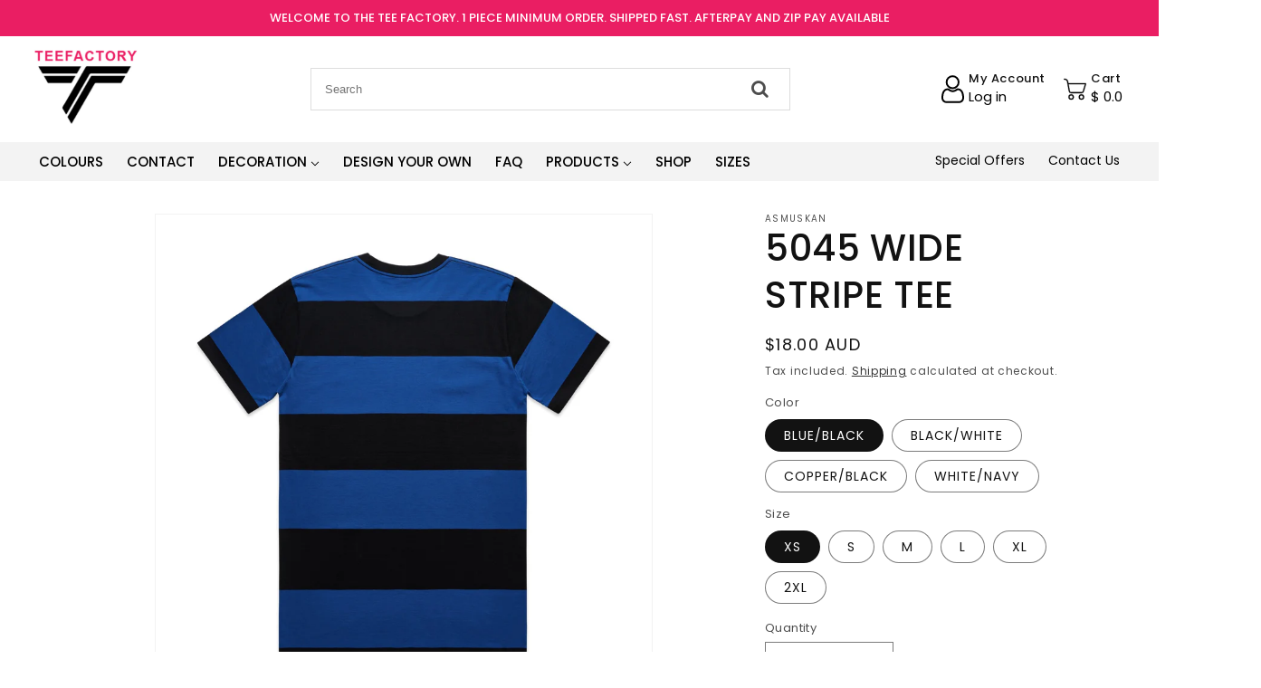

--- FILE ---
content_type: text/html; charset=utf-8
request_url: https://teefactory.com.au/products/5045-wide-stripe-tee
body_size: 33183
content:
<!doctype html>
<html class="no-js" lang="en">
  <head>
    <meta charset="utf-8">
    <meta http-equiv="X-UA-Compatible" content="IE=edge">
    <meta name="viewport" content="width=device-width,initial-scale=1">
    <meta name="theme-color" content="">
    <link rel="canonical" href="https://teefactory.com.au/products/5045-wide-stripe-tee"><link rel="preconnect" href="https://fonts.shopifycdn.com" crossorigin><title>
      5045 WIDE STRIPE TEE
 &ndash; teefactory.com.au</title>

    
      <meta name="description" content="">
    

    

<meta property="og:site_name" content="teefactory.com.au">
<meta property="og:url" content="https://teefactory.com.au/products/5045-wide-stripe-tee">
<meta property="og:title" content="5045 WIDE STRIPE TEE">
<meta property="og:type" content="product">
<meta property="og:description" content="Teefactory provides customized T Shirts, Embroidery T Shirts printing, Jackets, Hoodies, Polos. Let&#39;s visit our website for more details and order now."><meta property="og:image" content="http://teefactory.com.au/cdn/shop/files/5045-wide-stripe-tee-134683_aecedbe7-7f2b-49df-b157-05ff723df5fd.jpg?v=1730105541">
  <meta property="og:image:secure_url" content="https://teefactory.com.au/cdn/shop/files/5045-wide-stripe-tee-134683_aecedbe7-7f2b-49df-b157-05ff723df5fd.jpg?v=1730105541">
  <meta property="og:image:width" content="1896">
  <meta property="og:image:height" content="1896"><meta property="og:price:amount" content="18.00">
  <meta property="og:price:currency" content="AUD"><meta name="twitter:card" content="summary_large_image">
<meta name="twitter:title" content="5045 WIDE STRIPE TEE">
<meta name="twitter:description" content="Teefactory provides customized T Shirts, Embroidery T Shirts printing, Jackets, Hoodies, Polos. Let&#39;s visit our website for more details and order now.">


    <script src="//teefactory.com.au/cdn/shop/t/23/assets/constants.js?v=58251544750838685771764421301" defer="defer"></script>
    <script src="//teefactory.com.au/cdn/shop/t/23/assets/pubsub.js?v=158357773527763999511764421301" defer="defer"></script>
    <script src="//teefactory.com.au/cdn/shop/t/23/assets/global.js?v=54939145903281508041764421301" defer="defer"></script><script src="//teefactory.com.au/cdn/shop/t/23/assets/animations.js?v=88693664871331136111764421301" defer="defer"></script><script>window.performance && window.performance.mark && window.performance.mark('shopify.content_for_header.start');</script><meta name="facebook-domain-verification" content="fh1q83hxf1o2v29g4x7b27cxeiu30l">
<meta name="facebook-domain-verification" content="h9a29dhl8zlt6qv1gr52rwxm58rjay">
<meta name="google-site-verification" content="zbJkb2fqWc9hlDuMdxJp6VkusMzDOvXgbjGO5ZIi2V4">
<meta id="shopify-digital-wallet" name="shopify-digital-wallet" content="/57568034873/digital_wallets/dialog">
<meta name="shopify-checkout-api-token" content="e6617ebc9bcd36c519c26b34c9d10427">
<meta id="in-context-paypal-metadata" data-shop-id="57568034873" data-venmo-supported="false" data-environment="production" data-locale="en_US" data-paypal-v4="true" data-currency="AUD">
<link rel="alternate" type="application/json+oembed" href="https://teefactory.com.au/products/5045-wide-stripe-tee.oembed">
<script async="async" src="/checkouts/internal/preloads.js?locale=en-AU"></script>
<script id="shopify-features" type="application/json">{"accessToken":"e6617ebc9bcd36c519c26b34c9d10427","betas":["rich-media-storefront-analytics"],"domain":"teefactory.com.au","predictiveSearch":true,"shopId":57568034873,"locale":"en"}</script>
<script>var Shopify = Shopify || {};
Shopify.shop = "teefactory-com-au.myshopify.com";
Shopify.locale = "en";
Shopify.currency = {"active":"AUD","rate":"1.0"};
Shopify.country = "AU";
Shopify.theme = {"name":"Copy of Dawn","id":151880171577,"schema_name":"Dawn","schema_version":"11.0.0","theme_store_id":887,"role":"main"};
Shopify.theme.handle = "null";
Shopify.theme.style = {"id":null,"handle":null};
Shopify.cdnHost = "teefactory.com.au/cdn";
Shopify.routes = Shopify.routes || {};
Shopify.routes.root = "/";</script>
<script type="module">!function(o){(o.Shopify=o.Shopify||{}).modules=!0}(window);</script>
<script>!function(o){function n(){var o=[];function n(){o.push(Array.prototype.slice.apply(arguments))}return n.q=o,n}var t=o.Shopify=o.Shopify||{};t.loadFeatures=n(),t.autoloadFeatures=n()}(window);</script>
<script id="shop-js-analytics" type="application/json">{"pageType":"product"}</script>
<script defer="defer" async type="module" src="//teefactory.com.au/cdn/shopifycloud/shop-js/modules/v2/client.init-shop-cart-sync_BApSsMSl.en.esm.js"></script>
<script defer="defer" async type="module" src="//teefactory.com.au/cdn/shopifycloud/shop-js/modules/v2/chunk.common_CBoos6YZ.esm.js"></script>
<script type="module">
  await import("//teefactory.com.au/cdn/shopifycloud/shop-js/modules/v2/client.init-shop-cart-sync_BApSsMSl.en.esm.js");
await import("//teefactory.com.au/cdn/shopifycloud/shop-js/modules/v2/chunk.common_CBoos6YZ.esm.js");

  window.Shopify.SignInWithShop?.initShopCartSync?.({"fedCMEnabled":true,"windoidEnabled":true});

</script>
<script>(function() {
  var isLoaded = false;
  function asyncLoad() {
    if (isLoaded) return;
    isLoaded = true;
    var urls = ["\/\/d1liekpayvooaz.cloudfront.net\/apps\/customizery\/customizery.js?shop=teefactory-com-au.myshopify.com","https:\/\/inkybay.com\/shopify\/js\/inkybay.js?shop=teefactory-com-au.myshopify.com"];
    for (var i = 0; i < urls.length; i++) {
      var s = document.createElement('script');
      s.type = 'text/javascript';
      s.async = true;
      s.src = urls[i];
      var x = document.getElementsByTagName('script')[0];
      x.parentNode.insertBefore(s, x);
    }
  };
  if(window.attachEvent) {
    window.attachEvent('onload', asyncLoad);
  } else {
    window.addEventListener('load', asyncLoad, false);
  }
})();</script>
<script id="__st">var __st={"a":57568034873,"offset":39600,"reqid":"54c3c8d3-fbd3-4249-97c2-e86900f95b40-1768879963","pageurl":"teefactory.com.au\/products\/5045-wide-stripe-tee","u":"08e5321d53c3","p":"product","rtyp":"product","rid":7743169069113};</script>
<script>window.ShopifyPaypalV4VisibilityTracking = true;</script>
<script id="captcha-bootstrap">!function(){'use strict';const t='contact',e='account',n='new_comment',o=[[t,t],['blogs',n],['comments',n],[t,'customer']],c=[[e,'customer_login'],[e,'guest_login'],[e,'recover_customer_password'],[e,'create_customer']],r=t=>t.map((([t,e])=>`form[action*='/${t}']:not([data-nocaptcha='true']) input[name='form_type'][value='${e}']`)).join(','),a=t=>()=>t?[...document.querySelectorAll(t)].map((t=>t.form)):[];function s(){const t=[...o],e=r(t);return a(e)}const i='password',u='form_key',d=['recaptcha-v3-token','g-recaptcha-response','h-captcha-response',i],f=()=>{try{return window.sessionStorage}catch{return}},m='__shopify_v',_=t=>t.elements[u];function p(t,e,n=!1){try{const o=window.sessionStorage,c=JSON.parse(o.getItem(e)),{data:r}=function(t){const{data:e,action:n}=t;return t[m]||n?{data:e,action:n}:{data:t,action:n}}(c);for(const[e,n]of Object.entries(r))t.elements[e]&&(t.elements[e].value=n);n&&o.removeItem(e)}catch(o){console.error('form repopulation failed',{error:o})}}const l='form_type',E='cptcha';function T(t){t.dataset[E]=!0}const w=window,h=w.document,L='Shopify',v='ce_forms',y='captcha';let A=!1;((t,e)=>{const n=(g='f06e6c50-85a8-45c8-87d0-21a2b65856fe',I='https://cdn.shopify.com/shopifycloud/storefront-forms-hcaptcha/ce_storefront_forms_captcha_hcaptcha.v1.5.2.iife.js',D={infoText:'Protected by hCaptcha',privacyText:'Privacy',termsText:'Terms'},(t,e,n)=>{const o=w[L][v],c=o.bindForm;if(c)return c(t,g,e,D).then(n);var r;o.q.push([[t,g,e,D],n]),r=I,A||(h.body.append(Object.assign(h.createElement('script'),{id:'captcha-provider',async:!0,src:r})),A=!0)});var g,I,D;w[L]=w[L]||{},w[L][v]=w[L][v]||{},w[L][v].q=[],w[L][y]=w[L][y]||{},w[L][y].protect=function(t,e){n(t,void 0,e),T(t)},Object.freeze(w[L][y]),function(t,e,n,w,h,L){const[v,y,A,g]=function(t,e,n){const i=e?o:[],u=t?c:[],d=[...i,...u],f=r(d),m=r(i),_=r(d.filter((([t,e])=>n.includes(e))));return[a(f),a(m),a(_),s()]}(w,h,L),I=t=>{const e=t.target;return e instanceof HTMLFormElement?e:e&&e.form},D=t=>v().includes(t);t.addEventListener('submit',(t=>{const e=I(t);if(!e)return;const n=D(e)&&!e.dataset.hcaptchaBound&&!e.dataset.recaptchaBound,o=_(e),c=g().includes(e)&&(!o||!o.value);(n||c)&&t.preventDefault(),c&&!n&&(function(t){try{if(!f())return;!function(t){const e=f();if(!e)return;const n=_(t);if(!n)return;const o=n.value;o&&e.removeItem(o)}(t);const e=Array.from(Array(32),(()=>Math.random().toString(36)[2])).join('');!function(t,e){_(t)||t.append(Object.assign(document.createElement('input'),{type:'hidden',name:u})),t.elements[u].value=e}(t,e),function(t,e){const n=f();if(!n)return;const o=[...t.querySelectorAll(`input[type='${i}']`)].map((({name:t})=>t)),c=[...d,...o],r={};for(const[a,s]of new FormData(t).entries())c.includes(a)||(r[a]=s);n.setItem(e,JSON.stringify({[m]:1,action:t.action,data:r}))}(t,e)}catch(e){console.error('failed to persist form',e)}}(e),e.submit())}));const S=(t,e)=>{t&&!t.dataset[E]&&(n(t,e.some((e=>e===t))),T(t))};for(const o of['focusin','change'])t.addEventListener(o,(t=>{const e=I(t);D(e)&&S(e,y())}));const B=e.get('form_key'),M=e.get(l),P=B&&M;t.addEventListener('DOMContentLoaded',(()=>{const t=y();if(P)for(const e of t)e.elements[l].value===M&&p(e,B);[...new Set([...A(),...v().filter((t=>'true'===t.dataset.shopifyCaptcha))])].forEach((e=>S(e,t)))}))}(h,new URLSearchParams(w.location.search),n,t,e,['guest_login'])})(!0,!0)}();</script>
<script integrity="sha256-4kQ18oKyAcykRKYeNunJcIwy7WH5gtpwJnB7kiuLZ1E=" data-source-attribution="shopify.loadfeatures" defer="defer" src="//teefactory.com.au/cdn/shopifycloud/storefront/assets/storefront/load_feature-a0a9edcb.js" crossorigin="anonymous"></script>
<script data-source-attribution="shopify.dynamic_checkout.dynamic.init">var Shopify=Shopify||{};Shopify.PaymentButton=Shopify.PaymentButton||{isStorefrontPortableWallets:!0,init:function(){window.Shopify.PaymentButton.init=function(){};var t=document.createElement("script");t.src="https://teefactory.com.au/cdn/shopifycloud/portable-wallets/latest/portable-wallets.en.js",t.type="module",document.head.appendChild(t)}};
</script>
<script data-source-attribution="shopify.dynamic_checkout.buyer_consent">
  function portableWalletsHideBuyerConsent(e){var t=document.getElementById("shopify-buyer-consent"),n=document.getElementById("shopify-subscription-policy-button");t&&n&&(t.classList.add("hidden"),t.setAttribute("aria-hidden","true"),n.removeEventListener("click",e))}function portableWalletsShowBuyerConsent(e){var t=document.getElementById("shopify-buyer-consent"),n=document.getElementById("shopify-subscription-policy-button");t&&n&&(t.classList.remove("hidden"),t.removeAttribute("aria-hidden"),n.addEventListener("click",e))}window.Shopify?.PaymentButton&&(window.Shopify.PaymentButton.hideBuyerConsent=portableWalletsHideBuyerConsent,window.Shopify.PaymentButton.showBuyerConsent=portableWalletsShowBuyerConsent);
</script>
<script>
  function portableWalletsCleanup(e){e&&e.src&&console.error("Failed to load portable wallets script "+e.src);var t=document.querySelectorAll("shopify-accelerated-checkout .shopify-payment-button__skeleton, shopify-accelerated-checkout-cart .wallet-cart-button__skeleton"),e=document.getElementById("shopify-buyer-consent");for(let e=0;e<t.length;e++)t[e].remove();e&&e.remove()}function portableWalletsNotLoadedAsModule(e){e instanceof ErrorEvent&&"string"==typeof e.message&&e.message.includes("import.meta")&&"string"==typeof e.filename&&e.filename.includes("portable-wallets")&&(window.removeEventListener("error",portableWalletsNotLoadedAsModule),window.Shopify.PaymentButton.failedToLoad=e,"loading"===document.readyState?document.addEventListener("DOMContentLoaded",window.Shopify.PaymentButton.init):window.Shopify.PaymentButton.init())}window.addEventListener("error",portableWalletsNotLoadedAsModule);
</script>

<script type="module" src="https://teefactory.com.au/cdn/shopifycloud/portable-wallets/latest/portable-wallets.en.js" onError="portableWalletsCleanup(this)" crossorigin="anonymous"></script>
<script nomodule>
  document.addEventListener("DOMContentLoaded", portableWalletsCleanup);
</script>

<link id="shopify-accelerated-checkout-styles" rel="stylesheet" media="screen" href="https://teefactory.com.au/cdn/shopifycloud/portable-wallets/latest/accelerated-checkout-backwards-compat.css" crossorigin="anonymous">
<style id="shopify-accelerated-checkout-cart">
        #shopify-buyer-consent {
  margin-top: 1em;
  display: inline-block;
  width: 100%;
}

#shopify-buyer-consent.hidden {
  display: none;
}

#shopify-subscription-policy-button {
  background: none;
  border: none;
  padding: 0;
  text-decoration: underline;
  font-size: inherit;
  cursor: pointer;
}

#shopify-subscription-policy-button::before {
  box-shadow: none;
}

      </style>

<script>window.performance && window.performance.mark && window.performance.mark('shopify.content_for_header.end');</script>


    <style data-shopify>
      @font-face {
  font-family: Poppins;
  font-weight: 400;
  font-style: normal;
  font-display: swap;
  src: url("//teefactory.com.au/cdn/fonts/poppins/poppins_n4.0ba78fa5af9b0e1a374041b3ceaadf0a43b41362.woff2") format("woff2"),
       url("//teefactory.com.au/cdn/fonts/poppins/poppins_n4.214741a72ff2596839fc9760ee7a770386cf16ca.woff") format("woff");
}

      @font-face {
  font-family: Poppins;
  font-weight: 700;
  font-style: normal;
  font-display: swap;
  src: url("//teefactory.com.au/cdn/fonts/poppins/poppins_n7.56758dcf284489feb014a026f3727f2f20a54626.woff2") format("woff2"),
       url("//teefactory.com.au/cdn/fonts/poppins/poppins_n7.f34f55d9b3d3205d2cd6f64955ff4b36f0cfd8da.woff") format("woff");
}

      @font-face {
  font-family: Poppins;
  font-weight: 400;
  font-style: italic;
  font-display: swap;
  src: url("//teefactory.com.au/cdn/fonts/poppins/poppins_i4.846ad1e22474f856bd6b81ba4585a60799a9f5d2.woff2") format("woff2"),
       url("//teefactory.com.au/cdn/fonts/poppins/poppins_i4.56b43284e8b52fc64c1fd271f289a39e8477e9ec.woff") format("woff");
}

      @font-face {
  font-family: Poppins;
  font-weight: 700;
  font-style: italic;
  font-display: swap;
  src: url("//teefactory.com.au/cdn/fonts/poppins/poppins_i7.42fd71da11e9d101e1e6c7932199f925f9eea42d.woff2") format("woff2"),
       url("//teefactory.com.au/cdn/fonts/poppins/poppins_i7.ec8499dbd7616004e21155106d13837fff4cf556.woff") format("woff");
}

      @font-face {
  font-family: Poppins;
  font-weight: 500;
  font-style: normal;
  font-display: swap;
  src: url("//teefactory.com.au/cdn/fonts/poppins/poppins_n5.ad5b4b72b59a00358afc706450c864c3c8323842.woff2") format("woff2"),
       url("//teefactory.com.au/cdn/fonts/poppins/poppins_n5.33757fdf985af2d24b32fcd84c9a09224d4b2c39.woff") format("woff");
}


      
        :root,
        .color-background-1 {
          --color-background: 255,255,255;
        
          --gradient-background: #ffffff;
        
        --color-foreground: 18,18,18;
        --color-shadow: 18,18,18;
        --color-button: 18,18,18;
        --color-button-text: 255,255,255;
        --color-secondary-button: 255,255,255;
        --color-secondary-button-text: 18,18,18;
        --color-link: 18,18,18;
        --color-badge-foreground: 18,18,18;
        --color-badge-background: 255,255,255;
        --color-badge-border: 18,18,18;
        --payment-terms-background-color: rgb(255 255 255);
      }
      
        
        .color-background-2 {
          --color-background: 243,243,243;
        
          --gradient-background: #f3f3f3;
        
        --color-foreground: 18,18,18;
        --color-shadow: 18,18,18;
        --color-button: 18,18,18;
        --color-button-text: 243,243,243;
        --color-secondary-button: 243,243,243;
        --color-secondary-button-text: 18,18,18;
        --color-link: 18,18,18;
        --color-badge-foreground: 18,18,18;
        --color-badge-background: 243,243,243;
        --color-badge-border: 18,18,18;
        --payment-terms-background-color: rgb(243 243 243);
      }
      
        
        .color-inverse {
          --color-background: 36,40,51;
        
          --gradient-background: #242833;
        
        --color-foreground: 255,255,255;
        --color-shadow: 18,18,18;
        --color-button: 255,255,255;
        --color-button-text: 0,0,0;
        --color-secondary-button: 36,40,51;
        --color-secondary-button-text: 255,255,255;
        --color-link: 255,255,255;
        --color-badge-foreground: 255,255,255;
        --color-badge-background: 36,40,51;
        --color-badge-border: 255,255,255;
        --payment-terms-background-color: rgb(36 40 51);
      }
      
        
        .color-accent-1 {
          --color-background: 18,18,18;
        
          --gradient-background: #121212;
        
        --color-foreground: 255,255,255;
        --color-shadow: 18,18,18;
        --color-button: 255,255,255;
        --color-button-text: 18,18,18;
        --color-secondary-button: 18,18,18;
        --color-secondary-button-text: 255,255,255;
        --color-link: 255,255,255;
        --color-badge-foreground: 255,255,255;
        --color-badge-background: 18,18,18;
        --color-badge-border: 255,255,255;
        --payment-terms-background-color: rgb(18 18 18);
      }
      
        
        .color-accent-2 {
          --color-background: 51,79,180;
        
          --gradient-background: #334fb4;
        
        --color-foreground: 255,255,255;
        --color-shadow: 18,18,18;
        --color-button: 255,255,255;
        --color-button-text: 51,79,180;
        --color-secondary-button: 51,79,180;
        --color-secondary-button-text: 255,255,255;
        --color-link: 255,255,255;
        --color-badge-foreground: 255,255,255;
        --color-badge-background: 51,79,180;
        --color-badge-border: 255,255,255;
        --payment-terms-background-color: rgb(51 79 180);
      }
      

      body, .color-background-1, .color-background-2, .color-inverse, .color-accent-1, .color-accent-2 {
        color: rgba(var(--color-foreground), 0.75);
        background-color: rgb(var(--color-background));
      }

      :root {
        --font-body-family: Poppins, sans-serif;
        --font-body-style: normal;
        --font-body-weight: 400;
        --font-body-weight-bold: 700;

        --font-heading-family: Poppins, sans-serif;
        --font-heading-style: normal;
        --font-heading-weight: 500;

        --font-body-scale: 1.0;
        --font-heading-scale: 1.0;

        --media-padding: px;
        --media-border-opacity: 0.05;
        --media-border-width: 1px;
        --media-radius: 0px;
        --media-shadow-opacity: 0.0;
        --media-shadow-horizontal-offset: 0px;
        --media-shadow-vertical-offset: 4px;
        --media-shadow-blur-radius: 5px;
        --media-shadow-visible: 0;

        --page-width: 120rem;
        --page-width-margin: 0rem;

        --product-card-image-padding: 0.0rem;
        --product-card-corner-radius: 0.0rem;
        --product-card-text-alignment: left;
        --product-card-border-width: 0.0rem;
        --product-card-border-opacity: 0.1;
        --product-card-shadow-opacity: 0.0;
        --product-card-shadow-visible: 0;
        --product-card-shadow-horizontal-offset: 0.0rem;
        --product-card-shadow-vertical-offset: 0.4rem;
        --product-card-shadow-blur-radius: 0.5rem;

        --collection-card-image-padding: 0.0rem;
        --collection-card-corner-radius: 0.0rem;
        --collection-card-text-alignment: left;
        --collection-card-border-width: 0.0rem;
        --collection-card-border-opacity: 0.1;
        --collection-card-shadow-opacity: 0.0;
        --collection-card-shadow-visible: 0;
        --collection-card-shadow-horizontal-offset: 0.0rem;
        --collection-card-shadow-vertical-offset: 0.4rem;
        --collection-card-shadow-blur-radius: 0.5rem;

        --blog-card-image-padding: 0.0rem;
        --blog-card-corner-radius: 0.0rem;
        --blog-card-text-alignment: left;
        --blog-card-border-width: 0.0rem;
        --blog-card-border-opacity: 0.1;
        --blog-card-shadow-opacity: 0.0;
        --blog-card-shadow-visible: 0;
        --blog-card-shadow-horizontal-offset: 0.0rem;
        --blog-card-shadow-vertical-offset: 0.4rem;
        --blog-card-shadow-blur-radius: 0.5rem;

        --badge-corner-radius: 4.0rem;

        --popup-border-width: 1px;
        --popup-border-opacity: 0.1;
        --popup-corner-radius: 0px;
        --popup-shadow-opacity: 0.05;
        --popup-shadow-horizontal-offset: 0px;
        --popup-shadow-vertical-offset: 4px;
        --popup-shadow-blur-radius: 5px;

        --drawer-border-width: 1px;
        --drawer-border-opacity: 0.1;
        --drawer-shadow-opacity: 0.0;
        --drawer-shadow-horizontal-offset: 0px;
        --drawer-shadow-vertical-offset: 4px;
        --drawer-shadow-blur-radius: 5px;

        --spacing-sections-desktop: 0px;
        --spacing-sections-mobile: 0px;

        --grid-desktop-vertical-spacing: 8px;
        --grid-desktop-horizontal-spacing: 8px;
        --grid-mobile-vertical-spacing: 4px;
        --grid-mobile-horizontal-spacing: 4px;

        --text-boxes-border-opacity: 0.1;
        --text-boxes-border-width: 0px;
        --text-boxes-radius: 0px;
        --text-boxes-shadow-opacity: 0.0;
        --text-boxes-shadow-visible: 0;
        --text-boxes-shadow-horizontal-offset: 0px;
        --text-boxes-shadow-vertical-offset: 4px;
        --text-boxes-shadow-blur-radius: 5px;

        --buttons-radius: 0px;
        --buttons-radius-outset: 0px;
        --buttons-border-width: 1px;
        --buttons-border-opacity: 1.0;
        --buttons-shadow-opacity: 0.0;
        --buttons-shadow-visible: 0;
        --buttons-shadow-horizontal-offset: 0px;
        --buttons-shadow-vertical-offset: 4px;
        --buttons-shadow-blur-radius: 5px;
        --buttons-border-offset: 0px;

        --inputs-radius: 0px;
        --inputs-border-width: 1px;
        --inputs-border-opacity: 0.55;
        --inputs-shadow-opacity: 0.0;
        --inputs-shadow-horizontal-offset: 0px;
        --inputs-margin-offset: 0px;
        --inputs-shadow-vertical-offset: 4px;
        --inputs-shadow-blur-radius: 5px;
        --inputs-radius-outset: 0px;

        --variant-pills-radius: 40px;
        --variant-pills-border-width: 1px;
        --variant-pills-border-opacity: 0.55;
        --variant-pills-shadow-opacity: 0.0;
        --variant-pills-shadow-horizontal-offset: 0px;
        --variant-pills-shadow-vertical-offset: 4px;
        --variant-pills-shadow-blur-radius: 5px;
      }

      *,
      *::before,
      *::after {
        box-sizing: inherit;
      }

      html {
        box-sizing: border-box;
        font-size: calc(var(--font-body-scale) * 62.5%);
        height: 100%;
      }

      body {
        display: grid;
        grid-template-rows: auto auto 1fr auto;
        grid-template-columns: 100%;
        min-height: 100%;
        margin: 0;
        /*font-size: 1.5rem;
        letter-spacing: 0.06rem;
        line-height: calc(1 + 0.8 / var(--font-body-scale));*/
        font-family: var(--font-body-family);
        /*font-style: var(--font-body-style);
        font-weight: var(--font-body-weight);*/
      }

      @media screen and (min-width: 750px) {
        body {
          font-size: 1.6rem;
        }
      }
    </style>

    <link href="//teefactory.com.au/cdn/shop/t/23/assets/base.css?v=165191016556652226921764421301" rel="stylesheet" type="text/css" media="all" />
    <link href="//teefactory.com.au/cdn/shop/t/23/assets/style.css?v=136912886410805800051764421301" rel="stylesheet" type="text/css" media="all" />
<link rel="preload" as="font" href="//teefactory.com.au/cdn/fonts/poppins/poppins_n4.0ba78fa5af9b0e1a374041b3ceaadf0a43b41362.woff2" type="font/woff2" crossorigin><link rel="preload" as="font" href="//teefactory.com.au/cdn/fonts/poppins/poppins_n5.ad5b4b72b59a00358afc706450c864c3c8323842.woff2" type="font/woff2" crossorigin><link
        rel="stylesheet"
        href="//teefactory.com.au/cdn/shop/t/23/assets/component-predictive-search.css?v=118923337488134913561764421301"
        media="print"
        onload="this.media='all'"
      ><script>
      document.documentElement.className = document.documentElement.className.replace('no-js', 'js');
      if (Shopify.designMode) {
        document.documentElement.classList.add('shopify-design-mode');
      }
    </script>
  <link href="https://monorail-edge.shopifysvc.com" rel="dns-prefetch">
<script>(function(){if ("sendBeacon" in navigator && "performance" in window) {try {var session_token_from_headers = performance.getEntriesByType('navigation')[0].serverTiming.find(x => x.name == '_s').description;} catch {var session_token_from_headers = undefined;}var session_cookie_matches = document.cookie.match(/_shopify_s=([^;]*)/);var session_token_from_cookie = session_cookie_matches && session_cookie_matches.length === 2 ? session_cookie_matches[1] : "";var session_token = session_token_from_headers || session_token_from_cookie || "";function handle_abandonment_event(e) {var entries = performance.getEntries().filter(function(entry) {return /monorail-edge.shopifysvc.com/.test(entry.name);});if (!window.abandonment_tracked && entries.length === 0) {window.abandonment_tracked = true;var currentMs = Date.now();var navigation_start = performance.timing.navigationStart;var payload = {shop_id: 57568034873,url: window.location.href,navigation_start,duration: currentMs - navigation_start,session_token,page_type: "product"};window.navigator.sendBeacon("https://monorail-edge.shopifysvc.com/v1/produce", JSON.stringify({schema_id: "online_store_buyer_site_abandonment/1.1",payload: payload,metadata: {event_created_at_ms: currentMs,event_sent_at_ms: currentMs}}));}}window.addEventListener('pagehide', handle_abandonment_event);}}());</script>
<script id="web-pixels-manager-setup">(function e(e,d,r,n,o){if(void 0===o&&(o={}),!Boolean(null===(a=null===(i=window.Shopify)||void 0===i?void 0:i.analytics)||void 0===a?void 0:a.replayQueue)){var i,a;window.Shopify=window.Shopify||{};var t=window.Shopify;t.analytics=t.analytics||{};var s=t.analytics;s.replayQueue=[],s.publish=function(e,d,r){return s.replayQueue.push([e,d,r]),!0};try{self.performance.mark("wpm:start")}catch(e){}var l=function(){var e={modern:/Edge?\/(1{2}[4-9]|1[2-9]\d|[2-9]\d{2}|\d{4,})\.\d+(\.\d+|)|Firefox\/(1{2}[4-9]|1[2-9]\d|[2-9]\d{2}|\d{4,})\.\d+(\.\d+|)|Chrom(ium|e)\/(9{2}|\d{3,})\.\d+(\.\d+|)|(Maci|X1{2}).+ Version\/(15\.\d+|(1[6-9]|[2-9]\d|\d{3,})\.\d+)([,.]\d+|)( \(\w+\)|)( Mobile\/\w+|) Safari\/|Chrome.+OPR\/(9{2}|\d{3,})\.\d+\.\d+|(CPU[ +]OS|iPhone[ +]OS|CPU[ +]iPhone|CPU IPhone OS|CPU iPad OS)[ +]+(15[._]\d+|(1[6-9]|[2-9]\d|\d{3,})[._]\d+)([._]\d+|)|Android:?[ /-](13[3-9]|1[4-9]\d|[2-9]\d{2}|\d{4,})(\.\d+|)(\.\d+|)|Android.+Firefox\/(13[5-9]|1[4-9]\d|[2-9]\d{2}|\d{4,})\.\d+(\.\d+|)|Android.+Chrom(ium|e)\/(13[3-9]|1[4-9]\d|[2-9]\d{2}|\d{4,})\.\d+(\.\d+|)|SamsungBrowser\/([2-9]\d|\d{3,})\.\d+/,legacy:/Edge?\/(1[6-9]|[2-9]\d|\d{3,})\.\d+(\.\d+|)|Firefox\/(5[4-9]|[6-9]\d|\d{3,})\.\d+(\.\d+|)|Chrom(ium|e)\/(5[1-9]|[6-9]\d|\d{3,})\.\d+(\.\d+|)([\d.]+$|.*Safari\/(?![\d.]+ Edge\/[\d.]+$))|(Maci|X1{2}).+ Version\/(10\.\d+|(1[1-9]|[2-9]\d|\d{3,})\.\d+)([,.]\d+|)( \(\w+\)|)( Mobile\/\w+|) Safari\/|Chrome.+OPR\/(3[89]|[4-9]\d|\d{3,})\.\d+\.\d+|(CPU[ +]OS|iPhone[ +]OS|CPU[ +]iPhone|CPU IPhone OS|CPU iPad OS)[ +]+(10[._]\d+|(1[1-9]|[2-9]\d|\d{3,})[._]\d+)([._]\d+|)|Android:?[ /-](13[3-9]|1[4-9]\d|[2-9]\d{2}|\d{4,})(\.\d+|)(\.\d+|)|Mobile Safari.+OPR\/([89]\d|\d{3,})\.\d+\.\d+|Android.+Firefox\/(13[5-9]|1[4-9]\d|[2-9]\d{2}|\d{4,})\.\d+(\.\d+|)|Android.+Chrom(ium|e)\/(13[3-9]|1[4-9]\d|[2-9]\d{2}|\d{4,})\.\d+(\.\d+|)|Android.+(UC? ?Browser|UCWEB|U3)[ /]?(15\.([5-9]|\d{2,})|(1[6-9]|[2-9]\d|\d{3,})\.\d+)\.\d+|SamsungBrowser\/(5\.\d+|([6-9]|\d{2,})\.\d+)|Android.+MQ{2}Browser\/(14(\.(9|\d{2,})|)|(1[5-9]|[2-9]\d|\d{3,})(\.\d+|))(\.\d+|)|K[Aa][Ii]OS\/(3\.\d+|([4-9]|\d{2,})\.\d+)(\.\d+|)/},d=e.modern,r=e.legacy,n=navigator.userAgent;return n.match(d)?"modern":n.match(r)?"legacy":"unknown"}(),u="modern"===l?"modern":"legacy",c=(null!=n?n:{modern:"",legacy:""})[u],f=function(e){return[e.baseUrl,"/wpm","/b",e.hashVersion,"modern"===e.buildTarget?"m":"l",".js"].join("")}({baseUrl:d,hashVersion:r,buildTarget:u}),m=function(e){var d=e.version,r=e.bundleTarget,n=e.surface,o=e.pageUrl,i=e.monorailEndpoint;return{emit:function(e){var a=e.status,t=e.errorMsg,s=(new Date).getTime(),l=JSON.stringify({metadata:{event_sent_at_ms:s},events:[{schema_id:"web_pixels_manager_load/3.1",payload:{version:d,bundle_target:r,page_url:o,status:a,surface:n,error_msg:t},metadata:{event_created_at_ms:s}}]});if(!i)return console&&console.warn&&console.warn("[Web Pixels Manager] No Monorail endpoint provided, skipping logging."),!1;try{return self.navigator.sendBeacon.bind(self.navigator)(i,l)}catch(e){}var u=new XMLHttpRequest;try{return u.open("POST",i,!0),u.setRequestHeader("Content-Type","text/plain"),u.send(l),!0}catch(e){return console&&console.warn&&console.warn("[Web Pixels Manager] Got an unhandled error while logging to Monorail."),!1}}}}({version:r,bundleTarget:l,surface:e.surface,pageUrl:self.location.href,monorailEndpoint:e.monorailEndpoint});try{o.browserTarget=l,function(e){var d=e.src,r=e.async,n=void 0===r||r,o=e.onload,i=e.onerror,a=e.sri,t=e.scriptDataAttributes,s=void 0===t?{}:t,l=document.createElement("script"),u=document.querySelector("head"),c=document.querySelector("body");if(l.async=n,l.src=d,a&&(l.integrity=a,l.crossOrigin="anonymous"),s)for(var f in s)if(Object.prototype.hasOwnProperty.call(s,f))try{l.dataset[f]=s[f]}catch(e){}if(o&&l.addEventListener("load",o),i&&l.addEventListener("error",i),u)u.appendChild(l);else{if(!c)throw new Error("Did not find a head or body element to append the script");c.appendChild(l)}}({src:f,async:!0,onload:function(){if(!function(){var e,d;return Boolean(null===(d=null===(e=window.Shopify)||void 0===e?void 0:e.analytics)||void 0===d?void 0:d.initialized)}()){var d=window.webPixelsManager.init(e)||void 0;if(d){var r=window.Shopify.analytics;r.replayQueue.forEach((function(e){var r=e[0],n=e[1],o=e[2];d.publishCustomEvent(r,n,o)})),r.replayQueue=[],r.publish=d.publishCustomEvent,r.visitor=d.visitor,r.initialized=!0}}},onerror:function(){return m.emit({status:"failed",errorMsg:"".concat(f," has failed to load")})},sri:function(e){var d=/^sha384-[A-Za-z0-9+/=]+$/;return"string"==typeof e&&d.test(e)}(c)?c:"",scriptDataAttributes:o}),m.emit({status:"loading"})}catch(e){m.emit({status:"failed",errorMsg:(null==e?void 0:e.message)||"Unknown error"})}}})({shopId: 57568034873,storefrontBaseUrl: "https://teefactory.com.au",extensionsBaseUrl: "https://extensions.shopifycdn.com/cdn/shopifycloud/web-pixels-manager",monorailEndpoint: "https://monorail-edge.shopifysvc.com/unstable/produce_batch",surface: "storefront-renderer",enabledBetaFlags: ["2dca8a86"],webPixelsConfigList: [{"id":"1314062393","configuration":"{\"account_ID\":\"1028628\",\"google_analytics_tracking_tag\":\"1\",\"measurement_id\":\"2\",\"api_secret\":\"3\",\"shop_settings\":\"{\\\"custom_pixel_script\\\":\\\"https:\\\\\\\/\\\\\\\/storage.googleapis.com\\\\\\\/gsf-scripts\\\\\\\/custom-pixels\\\\\\\/teefactory-com-au.js\\\"}\"}","eventPayloadVersion":"v1","runtimeContext":"LAX","scriptVersion":"c6b888297782ed4a1cba19cda43d6625","type":"APP","apiClientId":1558137,"privacyPurposes":[],"dataSharingAdjustments":{"protectedCustomerApprovalScopes":["read_customer_address","read_customer_email","read_customer_name","read_customer_personal_data","read_customer_phone"]}},{"id":"677609529","configuration":"{\"pixel_id\":\"681360563138577\",\"pixel_type\":\"facebook_pixel\"}","eventPayloadVersion":"v1","runtimeContext":"OPEN","scriptVersion":"ca16bc87fe92b6042fbaa3acc2fbdaa6","type":"APP","apiClientId":2329312,"privacyPurposes":["ANALYTICS","MARKETING","SALE_OF_DATA"],"dataSharingAdjustments":{"protectedCustomerApprovalScopes":["read_customer_address","read_customer_email","read_customer_name","read_customer_personal_data","read_customer_phone"]}},{"id":"431718457","configuration":"{\"config\":\"{\\\"google_tag_ids\\\":[\\\"G-QSKQ79GQ0J\\\",\\\"AW-17700454174\\\",\\\"GT-NS8XKDF\\\"],\\\"target_country\\\":\\\"AU\\\",\\\"gtag_events\\\":[{\\\"type\\\":\\\"begin_checkout\\\",\\\"action_label\\\":[\\\"G-QSKQ79GQ0J\\\",\\\"AW-17700454174\\\/rlkfCOzXt7kbEJ7-nfhB\\\"]},{\\\"type\\\":\\\"search\\\",\\\"action_label\\\":[\\\"G-QSKQ79GQ0J\\\",\\\"AW-17700454174\\\/-KeQCObXt7kbEJ7-nfhB\\\"]},{\\\"type\\\":\\\"view_item\\\",\\\"action_label\\\":[\\\"G-QSKQ79GQ0J\\\",\\\"AW-17700454174\\\/Z6ZbCOPXt7kbEJ7-nfhB\\\",\\\"MC-NSXYXCB9B5\\\"]},{\\\"type\\\":\\\"purchase\\\",\\\"action_label\\\":[\\\"G-QSKQ79GQ0J\\\",\\\"AW-17700454174\\\/OdIdCN3Xt7kbEJ7-nfhB\\\",\\\"MC-NSXYXCB9B5\\\"]},{\\\"type\\\":\\\"page_view\\\",\\\"action_label\\\":[\\\"G-QSKQ79GQ0J\\\",\\\"AW-17700454174\\\/yM8jCODXt7kbEJ7-nfhB\\\",\\\"MC-NSXYXCB9B5\\\"]},{\\\"type\\\":\\\"add_payment_info\\\",\\\"action_label\\\":[\\\"G-QSKQ79GQ0J\\\",\\\"AW-17700454174\\\/_SVbCO_Xt7kbEJ7-nfhB\\\"]},{\\\"type\\\":\\\"add_to_cart\\\",\\\"action_label\\\":[\\\"G-QSKQ79GQ0J\\\",\\\"AW-17700454174\\\/GeSNCOnXt7kbEJ7-nfhB\\\"]}],\\\"enable_monitoring_mode\\\":false}\"}","eventPayloadVersion":"v1","runtimeContext":"OPEN","scriptVersion":"b2a88bafab3e21179ed38636efcd8a93","type":"APP","apiClientId":1780363,"privacyPurposes":[],"dataSharingAdjustments":{"protectedCustomerApprovalScopes":["read_customer_address","read_customer_email","read_customer_name","read_customer_personal_data","read_customer_phone"]}},{"id":"73924665","eventPayloadVersion":"v1","runtimeContext":"LAX","scriptVersion":"1","type":"CUSTOM","privacyPurposes":["ANALYTICS"],"name":"Google Analytics tag (migrated)"},{"id":"91029561","eventPayloadVersion":"1","runtimeContext":"LAX","scriptVersion":"1","type":"CUSTOM","privacyPurposes":["ANALYTICS","MARKETING","SALE_OF_DATA"],"name":"Symprosis pixel"},{"id":"shopify-app-pixel","configuration":"{}","eventPayloadVersion":"v1","runtimeContext":"STRICT","scriptVersion":"0450","apiClientId":"shopify-pixel","type":"APP","privacyPurposes":["ANALYTICS","MARKETING"]},{"id":"shopify-custom-pixel","eventPayloadVersion":"v1","runtimeContext":"LAX","scriptVersion":"0450","apiClientId":"shopify-pixel","type":"CUSTOM","privacyPurposes":["ANALYTICS","MARKETING"]}],isMerchantRequest: false,initData: {"shop":{"name":"teefactory.com.au","paymentSettings":{"currencyCode":"AUD"},"myshopifyDomain":"teefactory-com-au.myshopify.com","countryCode":"AU","storefrontUrl":"https:\/\/teefactory.com.au"},"customer":null,"cart":null,"checkout":null,"productVariants":[{"price":{"amount":18.0,"currencyCode":"AUD"},"product":{"title":"5045 WIDE STRIPE TEE","vendor":"ASMuskan","id":"7743169069113","untranslatedTitle":"5045 WIDE STRIPE TEE","url":"\/products\/5045-wide-stripe-tee","type":"Tops"},"id":"43944455635001","image":{"src":"\/\/teefactory.com.au\/cdn\/shop\/files\/5045-wide-stripe-tee-924134_33ce71af-7b89-40ce-9549-0dddcfade28b.jpg?v=1730105541"},"sku":"5045-BL\/BL-F-XS","title":"BLUE\/BLACK \/ XS","untranslatedTitle":"BLUE\/BLACK \/ XS"},{"price":{"amount":18.0,"currencyCode":"AUD"},"product":{"title":"5045 WIDE STRIPE TEE","vendor":"ASMuskan","id":"7743169069113","untranslatedTitle":"5045 WIDE STRIPE TEE","url":"\/products\/5045-wide-stripe-tee","type":"Tops"},"id":"43969042808889","image":{"src":"\/\/teefactory.com.au\/cdn\/shop\/files\/5045-wide-stripe-tee-924134_33ce71af-7b89-40ce-9549-0dddcfade28b.jpg?v=1730105541"},"sku":"5045-BL\/BL-G-S","title":"BLUE\/BLACK \/ S","untranslatedTitle":"BLUE\/BLACK \/ S"},{"price":{"amount":18.0,"currencyCode":"AUD"},"product":{"title":"5045 WIDE STRIPE TEE","vendor":"ASMuskan","id":"7743169069113","untranslatedTitle":"5045 WIDE STRIPE TEE","url":"\/products\/5045-wide-stripe-tee","type":"Tops"},"id":"43969042841657","image":{"src":"\/\/teefactory.com.au\/cdn\/shop\/files\/5045-wide-stripe-tee-924134_33ce71af-7b89-40ce-9549-0dddcfade28b.jpg?v=1730105541"},"sku":"5045-BL\/BL-H-M","title":"BLUE\/BLACK \/ M","untranslatedTitle":"BLUE\/BLACK \/ M"},{"price":{"amount":18.0,"currencyCode":"AUD"},"product":{"title":"5045 WIDE STRIPE TEE","vendor":"ASMuskan","id":"7743169069113","untranslatedTitle":"5045 WIDE STRIPE TEE","url":"\/products\/5045-wide-stripe-tee","type":"Tops"},"id":"43969042874425","image":{"src":"\/\/teefactory.com.au\/cdn\/shop\/files\/5045-wide-stripe-tee-924134_33ce71af-7b89-40ce-9549-0dddcfade28b.jpg?v=1730105541"},"sku":"5045-BL\/BL-I-L","title":"BLUE\/BLACK \/ L","untranslatedTitle":"BLUE\/BLACK \/ L"},{"price":{"amount":18.0,"currencyCode":"AUD"},"product":{"title":"5045 WIDE STRIPE TEE","vendor":"ASMuskan","id":"7743169069113","untranslatedTitle":"5045 WIDE STRIPE TEE","url":"\/products\/5045-wide-stripe-tee","type":"Tops"},"id":"43969042907193","image":{"src":"\/\/teefactory.com.au\/cdn\/shop\/files\/5045-wide-stripe-tee-924134_33ce71af-7b89-40ce-9549-0dddcfade28b.jpg?v=1730105541"},"sku":"5045-BL\/BL-J-XL","title":"BLUE\/BLACK \/ XL","untranslatedTitle":"BLUE\/BLACK \/ XL"},{"price":{"amount":18.0,"currencyCode":"AUD"},"product":{"title":"5045 WIDE STRIPE TEE","vendor":"ASMuskan","id":"7743169069113","untranslatedTitle":"5045 WIDE STRIPE TEE","url":"\/products\/5045-wide-stripe-tee","type":"Tops"},"id":"43969042939961","image":{"src":"\/\/teefactory.com.au\/cdn\/shop\/files\/5045-wide-stripe-tee-924134_33ce71af-7b89-40ce-9549-0dddcfade28b.jpg?v=1730105541"},"sku":"5045-BL\/BL-K-2XL","title":"BLUE\/BLACK \/ 2XL","untranslatedTitle":"BLUE\/BLACK \/ 2XL"},{"price":{"amount":18.0,"currencyCode":"AUD"},"product":{"title":"5045 WIDE STRIPE TEE","vendor":"ASMuskan","id":"7743169069113","untranslatedTitle":"5045 WIDE STRIPE TEE","url":"\/products\/5045-wide-stripe-tee","type":"Tops"},"id":"43969042972729","image":{"src":"\/\/teefactory.com.au\/cdn\/shop\/files\/5045-wide-stripe-tee-134683_aecedbe7-7f2b-49df-b157-05ff723df5fd.jpg?v=1730105541"},"sku":"5045-BL\/WH-F-XS","title":"BLACK\/WHITE \/ XS","untranslatedTitle":"BLACK\/WHITE \/ XS"},{"price":{"amount":18.0,"currencyCode":"AUD"},"product":{"title":"5045 WIDE STRIPE TEE","vendor":"ASMuskan","id":"7743169069113","untranslatedTitle":"5045 WIDE STRIPE TEE","url":"\/products\/5045-wide-stripe-tee","type":"Tops"},"id":"43969043005497","image":{"src":"\/\/teefactory.com.au\/cdn\/shop\/files\/5045-wide-stripe-tee-134683_aecedbe7-7f2b-49df-b157-05ff723df5fd.jpg?v=1730105541"},"sku":"5045-BL\/WH-G-S","title":"BLACK\/WHITE \/ S","untranslatedTitle":"BLACK\/WHITE \/ S"},{"price":{"amount":18.0,"currencyCode":"AUD"},"product":{"title":"5045 WIDE STRIPE TEE","vendor":"ASMuskan","id":"7743169069113","untranslatedTitle":"5045 WIDE STRIPE TEE","url":"\/products\/5045-wide-stripe-tee","type":"Tops"},"id":"43969043038265","image":{"src":"\/\/teefactory.com.au\/cdn\/shop\/files\/5045-wide-stripe-tee-134683_aecedbe7-7f2b-49df-b157-05ff723df5fd.jpg?v=1730105541"},"sku":"5045-BL\/WH-H-M","title":"BLACK\/WHITE \/ M","untranslatedTitle":"BLACK\/WHITE \/ M"},{"price":{"amount":18.0,"currencyCode":"AUD"},"product":{"title":"5045 WIDE STRIPE TEE","vendor":"ASMuskan","id":"7743169069113","untranslatedTitle":"5045 WIDE STRIPE TEE","url":"\/products\/5045-wide-stripe-tee","type":"Tops"},"id":"43969043071033","image":{"src":"\/\/teefactory.com.au\/cdn\/shop\/files\/5045-wide-stripe-tee-134683_aecedbe7-7f2b-49df-b157-05ff723df5fd.jpg?v=1730105541"},"sku":"5045-BL\/WH-I-L","title":"BLACK\/WHITE \/ L","untranslatedTitle":"BLACK\/WHITE \/ L"},{"price":{"amount":18.0,"currencyCode":"AUD"},"product":{"title":"5045 WIDE STRIPE TEE","vendor":"ASMuskan","id":"7743169069113","untranslatedTitle":"5045 WIDE STRIPE TEE","url":"\/products\/5045-wide-stripe-tee","type":"Tops"},"id":"43969043136569","image":{"src":"\/\/teefactory.com.au\/cdn\/shop\/files\/5045-wide-stripe-tee-134683_aecedbe7-7f2b-49df-b157-05ff723df5fd.jpg?v=1730105541"},"sku":"5045-BL\/WH-J-XL","title":"BLACK\/WHITE \/ XL","untranslatedTitle":"BLACK\/WHITE \/ XL"},{"price":{"amount":18.0,"currencyCode":"AUD"},"product":{"title":"5045 WIDE STRIPE TEE","vendor":"ASMuskan","id":"7743169069113","untranslatedTitle":"5045 WIDE STRIPE TEE","url":"\/products\/5045-wide-stripe-tee","type":"Tops"},"id":"43969043169337","image":{"src":"\/\/teefactory.com.au\/cdn\/shop\/files\/5045-wide-stripe-tee-134683_aecedbe7-7f2b-49df-b157-05ff723df5fd.jpg?v=1730105541"},"sku":"5045-BL\/WH-K-2XL","title":"BLACK\/WHITE \/ 2XL","untranslatedTitle":"BLACK\/WHITE \/ 2XL"},{"price":{"amount":18.0,"currencyCode":"AUD"},"product":{"title":"5045 WIDE STRIPE TEE","vendor":"ASMuskan","id":"7743169069113","untranslatedTitle":"5045 WIDE STRIPE TEE","url":"\/products\/5045-wide-stripe-tee","type":"Tops"},"id":"43969043202105","image":{"src":"\/\/teefactory.com.au\/cdn\/shop\/files\/5045-wide-stripe-tee-781837.jpg?v=1730105541"},"sku":"5045-CO\/BL-F-XS","title":"COPPER\/BLACK \/ XS","untranslatedTitle":"COPPER\/BLACK \/ XS"},{"price":{"amount":18.0,"currencyCode":"AUD"},"product":{"title":"5045 WIDE STRIPE TEE","vendor":"ASMuskan","id":"7743169069113","untranslatedTitle":"5045 WIDE STRIPE TEE","url":"\/products\/5045-wide-stripe-tee","type":"Tops"},"id":"43969043267641","image":{"src":"\/\/teefactory.com.au\/cdn\/shop\/files\/5045-wide-stripe-tee-781837.jpg?v=1730105541"},"sku":"5045-CO\/BL-G-S","title":"COPPER\/BLACK \/ S","untranslatedTitle":"COPPER\/BLACK \/ S"},{"price":{"amount":18.0,"currencyCode":"AUD"},"product":{"title":"5045 WIDE STRIPE TEE","vendor":"ASMuskan","id":"7743169069113","untranslatedTitle":"5045 WIDE STRIPE TEE","url":"\/products\/5045-wide-stripe-tee","type":"Tops"},"id":"43969043333177","image":{"src":"\/\/teefactory.com.au\/cdn\/shop\/files\/5045-wide-stripe-tee-781837.jpg?v=1730105541"},"sku":"5045-CO\/BL-H-M","title":"COPPER\/BLACK \/ M","untranslatedTitle":"COPPER\/BLACK \/ M"},{"price":{"amount":18.0,"currencyCode":"AUD"},"product":{"title":"5045 WIDE STRIPE TEE","vendor":"ASMuskan","id":"7743169069113","untranslatedTitle":"5045 WIDE STRIPE TEE","url":"\/products\/5045-wide-stripe-tee","type":"Tops"},"id":"43969043398713","image":{"src":"\/\/teefactory.com.au\/cdn\/shop\/files\/5045-wide-stripe-tee-781837.jpg?v=1730105541"},"sku":"5045-CO\/BL-I-L","title":"COPPER\/BLACK \/ L","untranslatedTitle":"COPPER\/BLACK \/ L"},{"price":{"amount":18.0,"currencyCode":"AUD"},"product":{"title":"5045 WIDE STRIPE TEE","vendor":"ASMuskan","id":"7743169069113","untranslatedTitle":"5045 WIDE STRIPE TEE","url":"\/products\/5045-wide-stripe-tee","type":"Tops"},"id":"43969043464249","image":{"src":"\/\/teefactory.com.au\/cdn\/shop\/files\/5045-wide-stripe-tee-781837.jpg?v=1730105541"},"sku":"5045-CO\/BL-J-XL","title":"COPPER\/BLACK \/ XL","untranslatedTitle":"COPPER\/BLACK \/ XL"},{"price":{"amount":18.0,"currencyCode":"AUD"},"product":{"title":"5045 WIDE STRIPE TEE","vendor":"ASMuskan","id":"7743169069113","untranslatedTitle":"5045 WIDE STRIPE TEE","url":"\/products\/5045-wide-stripe-tee","type":"Tops"},"id":"43969043529785","image":{"src":"\/\/teefactory.com.au\/cdn\/shop\/files\/5045-wide-stripe-tee-781837.jpg?v=1730105541"},"sku":"5045-CO\/BL-K-2XL","title":"COPPER\/BLACK \/ 2XL","untranslatedTitle":"COPPER\/BLACK \/ 2XL"},{"price":{"amount":18.0,"currencyCode":"AUD"},"product":{"title":"5045 WIDE STRIPE TEE","vendor":"ASMuskan","id":"7743169069113","untranslatedTitle":"5045 WIDE STRIPE TEE","url":"\/products\/5045-wide-stripe-tee","type":"Tops"},"id":"43969043595321","image":{"src":"\/\/teefactory.com.au\/cdn\/shop\/files\/5045-wide-stripe-tee-201702.jpg?v=1730105541"},"sku":"5045-WHI_N-F-XS","title":"WHITE\/NAVY \/ XS","untranslatedTitle":"WHITE\/NAVY \/ XS"},{"price":{"amount":18.0,"currencyCode":"AUD"},"product":{"title":"5045 WIDE STRIPE TEE","vendor":"ASMuskan","id":"7743169069113","untranslatedTitle":"5045 WIDE STRIPE TEE","url":"\/products\/5045-wide-stripe-tee","type":"Tops"},"id":"43969043693625","image":{"src":"\/\/teefactory.com.au\/cdn\/shop\/files\/5045-wide-stripe-tee-201702.jpg?v=1730105541"},"sku":"5045-WHI_N-G-S","title":"WHITE\/NAVY \/ S","untranslatedTitle":"WHITE\/NAVY \/ S"},{"price":{"amount":18.0,"currencyCode":"AUD"},"product":{"title":"5045 WIDE STRIPE TEE","vendor":"ASMuskan","id":"7743169069113","untranslatedTitle":"5045 WIDE STRIPE TEE","url":"\/products\/5045-wide-stripe-tee","type":"Tops"},"id":"43969043759161","image":{"src":"\/\/teefactory.com.au\/cdn\/shop\/files\/5045-wide-stripe-tee-201702.jpg?v=1730105541"},"sku":"5045-WHI_N-H-M","title":"WHITE\/NAVY \/ M","untranslatedTitle":"WHITE\/NAVY \/ M"},{"price":{"amount":18.0,"currencyCode":"AUD"},"product":{"title":"5045 WIDE STRIPE TEE","vendor":"ASMuskan","id":"7743169069113","untranslatedTitle":"5045 WIDE STRIPE TEE","url":"\/products\/5045-wide-stripe-tee","type":"Tops"},"id":"43969043824697","image":{"src":"\/\/teefactory.com.au\/cdn\/shop\/files\/5045-wide-stripe-tee-201702.jpg?v=1730105541"},"sku":"5045-WHI_N-I-L","title":"WHITE\/NAVY \/ L","untranslatedTitle":"WHITE\/NAVY \/ L"},{"price":{"amount":18.0,"currencyCode":"AUD"},"product":{"title":"5045 WIDE STRIPE TEE","vendor":"ASMuskan","id":"7743169069113","untranslatedTitle":"5045 WIDE STRIPE TEE","url":"\/products\/5045-wide-stripe-tee","type":"Tops"},"id":"43969043890233","image":{"src":"\/\/teefactory.com.au\/cdn\/shop\/files\/5045-wide-stripe-tee-201702.jpg?v=1730105541"},"sku":"5045-WHI_N-J-XL","title":"WHITE\/NAVY \/ XL","untranslatedTitle":"WHITE\/NAVY \/ XL"},{"price":{"amount":18.0,"currencyCode":"AUD"},"product":{"title":"5045 WIDE STRIPE TEE","vendor":"ASMuskan","id":"7743169069113","untranslatedTitle":"5045 WIDE STRIPE TEE","url":"\/products\/5045-wide-stripe-tee","type":"Tops"},"id":"43969043955769","image":{"src":"\/\/teefactory.com.au\/cdn\/shop\/files\/5045-wide-stripe-tee-201702.jpg?v=1730105541"},"sku":"5045-WHI_N-K-2XL","title":"WHITE\/NAVY \/ 2XL","untranslatedTitle":"WHITE\/NAVY \/ 2XL"}],"purchasingCompany":null},},"https://teefactory.com.au/cdn","fcfee988w5aeb613cpc8e4bc33m6693e112",{"modern":"","legacy":""},{"shopId":"57568034873","storefrontBaseUrl":"https:\/\/teefactory.com.au","extensionBaseUrl":"https:\/\/extensions.shopifycdn.com\/cdn\/shopifycloud\/web-pixels-manager","surface":"storefront-renderer","enabledBetaFlags":"[\"2dca8a86\"]","isMerchantRequest":"false","hashVersion":"fcfee988w5aeb613cpc8e4bc33m6693e112","publish":"custom","events":"[[\"page_viewed\",{}],[\"product_viewed\",{\"productVariant\":{\"price\":{\"amount\":18.0,\"currencyCode\":\"AUD\"},\"product\":{\"title\":\"5045 WIDE STRIPE TEE\",\"vendor\":\"ASMuskan\",\"id\":\"7743169069113\",\"untranslatedTitle\":\"5045 WIDE STRIPE TEE\",\"url\":\"\/products\/5045-wide-stripe-tee\",\"type\":\"Tops\"},\"id\":\"43944455635001\",\"image\":{\"src\":\"\/\/teefactory.com.au\/cdn\/shop\/files\/5045-wide-stripe-tee-924134_33ce71af-7b89-40ce-9549-0dddcfade28b.jpg?v=1730105541\"},\"sku\":\"5045-BL\/BL-F-XS\",\"title\":\"BLUE\/BLACK \/ XS\",\"untranslatedTitle\":\"BLUE\/BLACK \/ XS\"}}]]"});</script><script>
  window.ShopifyAnalytics = window.ShopifyAnalytics || {};
  window.ShopifyAnalytics.meta = window.ShopifyAnalytics.meta || {};
  window.ShopifyAnalytics.meta.currency = 'AUD';
  var meta = {"product":{"id":7743169069113,"gid":"gid:\/\/shopify\/Product\/7743169069113","vendor":"ASMuskan","type":"Tops","handle":"5045-wide-stripe-tee","variants":[{"id":43944455635001,"price":1800,"name":"5045 WIDE STRIPE TEE - BLUE\/BLACK \/ XS","public_title":"BLUE\/BLACK \/ XS","sku":"5045-BL\/BL-F-XS"},{"id":43969042808889,"price":1800,"name":"5045 WIDE STRIPE TEE - BLUE\/BLACK \/ S","public_title":"BLUE\/BLACK \/ S","sku":"5045-BL\/BL-G-S"},{"id":43969042841657,"price":1800,"name":"5045 WIDE STRIPE TEE - BLUE\/BLACK \/ M","public_title":"BLUE\/BLACK \/ M","sku":"5045-BL\/BL-H-M"},{"id":43969042874425,"price":1800,"name":"5045 WIDE STRIPE TEE - BLUE\/BLACK \/ L","public_title":"BLUE\/BLACK \/ L","sku":"5045-BL\/BL-I-L"},{"id":43969042907193,"price":1800,"name":"5045 WIDE STRIPE TEE - BLUE\/BLACK \/ XL","public_title":"BLUE\/BLACK \/ XL","sku":"5045-BL\/BL-J-XL"},{"id":43969042939961,"price":1800,"name":"5045 WIDE STRIPE TEE - BLUE\/BLACK \/ 2XL","public_title":"BLUE\/BLACK \/ 2XL","sku":"5045-BL\/BL-K-2XL"},{"id":43969042972729,"price":1800,"name":"5045 WIDE STRIPE TEE - BLACK\/WHITE \/ XS","public_title":"BLACK\/WHITE \/ XS","sku":"5045-BL\/WH-F-XS"},{"id":43969043005497,"price":1800,"name":"5045 WIDE STRIPE TEE - BLACK\/WHITE \/ S","public_title":"BLACK\/WHITE \/ S","sku":"5045-BL\/WH-G-S"},{"id":43969043038265,"price":1800,"name":"5045 WIDE STRIPE TEE - BLACK\/WHITE \/ M","public_title":"BLACK\/WHITE \/ M","sku":"5045-BL\/WH-H-M"},{"id":43969043071033,"price":1800,"name":"5045 WIDE STRIPE TEE - BLACK\/WHITE \/ L","public_title":"BLACK\/WHITE \/ L","sku":"5045-BL\/WH-I-L"},{"id":43969043136569,"price":1800,"name":"5045 WIDE STRIPE TEE - BLACK\/WHITE \/ XL","public_title":"BLACK\/WHITE \/ XL","sku":"5045-BL\/WH-J-XL"},{"id":43969043169337,"price":1800,"name":"5045 WIDE STRIPE TEE - BLACK\/WHITE \/ 2XL","public_title":"BLACK\/WHITE \/ 2XL","sku":"5045-BL\/WH-K-2XL"},{"id":43969043202105,"price":1800,"name":"5045 WIDE STRIPE TEE - COPPER\/BLACK \/ XS","public_title":"COPPER\/BLACK \/ XS","sku":"5045-CO\/BL-F-XS"},{"id":43969043267641,"price":1800,"name":"5045 WIDE STRIPE TEE - COPPER\/BLACK \/ S","public_title":"COPPER\/BLACK \/ S","sku":"5045-CO\/BL-G-S"},{"id":43969043333177,"price":1800,"name":"5045 WIDE STRIPE TEE - COPPER\/BLACK \/ M","public_title":"COPPER\/BLACK \/ M","sku":"5045-CO\/BL-H-M"},{"id":43969043398713,"price":1800,"name":"5045 WIDE STRIPE TEE - COPPER\/BLACK \/ L","public_title":"COPPER\/BLACK \/ L","sku":"5045-CO\/BL-I-L"},{"id":43969043464249,"price":1800,"name":"5045 WIDE STRIPE TEE - COPPER\/BLACK \/ XL","public_title":"COPPER\/BLACK \/ XL","sku":"5045-CO\/BL-J-XL"},{"id":43969043529785,"price":1800,"name":"5045 WIDE STRIPE TEE - COPPER\/BLACK \/ 2XL","public_title":"COPPER\/BLACK \/ 2XL","sku":"5045-CO\/BL-K-2XL"},{"id":43969043595321,"price":1800,"name":"5045 WIDE STRIPE TEE - WHITE\/NAVY \/ XS","public_title":"WHITE\/NAVY \/ XS","sku":"5045-WHI_N-F-XS"},{"id":43969043693625,"price":1800,"name":"5045 WIDE STRIPE TEE - WHITE\/NAVY \/ S","public_title":"WHITE\/NAVY \/ S","sku":"5045-WHI_N-G-S"},{"id":43969043759161,"price":1800,"name":"5045 WIDE STRIPE TEE - WHITE\/NAVY \/ M","public_title":"WHITE\/NAVY \/ M","sku":"5045-WHI_N-H-M"},{"id":43969043824697,"price":1800,"name":"5045 WIDE STRIPE TEE - WHITE\/NAVY \/ L","public_title":"WHITE\/NAVY \/ L","sku":"5045-WHI_N-I-L"},{"id":43969043890233,"price":1800,"name":"5045 WIDE STRIPE TEE - WHITE\/NAVY \/ XL","public_title":"WHITE\/NAVY \/ XL","sku":"5045-WHI_N-J-XL"},{"id":43969043955769,"price":1800,"name":"5045 WIDE STRIPE TEE - WHITE\/NAVY \/ 2XL","public_title":"WHITE\/NAVY \/ 2XL","sku":"5045-WHI_N-K-2XL"}],"remote":false},"page":{"pageType":"product","resourceType":"product","resourceId":7743169069113,"requestId":"54c3c8d3-fbd3-4249-97c2-e86900f95b40-1768879963"}};
  for (var attr in meta) {
    window.ShopifyAnalytics.meta[attr] = meta[attr];
  }
</script>
<script class="analytics">
  (function () {
    var customDocumentWrite = function(content) {
      var jquery = null;

      if (window.jQuery) {
        jquery = window.jQuery;
      } else if (window.Checkout && window.Checkout.$) {
        jquery = window.Checkout.$;
      }

      if (jquery) {
        jquery('body').append(content);
      }
    };

    var hasLoggedConversion = function(token) {
      if (token) {
        return document.cookie.indexOf('loggedConversion=' + token) !== -1;
      }
      return false;
    }

    var setCookieIfConversion = function(token) {
      if (token) {
        var twoMonthsFromNow = new Date(Date.now());
        twoMonthsFromNow.setMonth(twoMonthsFromNow.getMonth() + 2);

        document.cookie = 'loggedConversion=' + token + '; expires=' + twoMonthsFromNow;
      }
    }

    var trekkie = window.ShopifyAnalytics.lib = window.trekkie = window.trekkie || [];
    if (trekkie.integrations) {
      return;
    }
    trekkie.methods = [
      'identify',
      'page',
      'ready',
      'track',
      'trackForm',
      'trackLink'
    ];
    trekkie.factory = function(method) {
      return function() {
        var args = Array.prototype.slice.call(arguments);
        args.unshift(method);
        trekkie.push(args);
        return trekkie;
      };
    };
    for (var i = 0; i < trekkie.methods.length; i++) {
      var key = trekkie.methods[i];
      trekkie[key] = trekkie.factory(key);
    }
    trekkie.load = function(config) {
      trekkie.config = config || {};
      trekkie.config.initialDocumentCookie = document.cookie;
      var first = document.getElementsByTagName('script')[0];
      var script = document.createElement('script');
      script.type = 'text/javascript';
      script.onerror = function(e) {
        var scriptFallback = document.createElement('script');
        scriptFallback.type = 'text/javascript';
        scriptFallback.onerror = function(error) {
                var Monorail = {
      produce: function produce(monorailDomain, schemaId, payload) {
        var currentMs = new Date().getTime();
        var event = {
          schema_id: schemaId,
          payload: payload,
          metadata: {
            event_created_at_ms: currentMs,
            event_sent_at_ms: currentMs
          }
        };
        return Monorail.sendRequest("https://" + monorailDomain + "/v1/produce", JSON.stringify(event));
      },
      sendRequest: function sendRequest(endpointUrl, payload) {
        // Try the sendBeacon API
        if (window && window.navigator && typeof window.navigator.sendBeacon === 'function' && typeof window.Blob === 'function' && !Monorail.isIos12()) {
          var blobData = new window.Blob([payload], {
            type: 'text/plain'
          });

          if (window.navigator.sendBeacon(endpointUrl, blobData)) {
            return true;
          } // sendBeacon was not successful

        } // XHR beacon

        var xhr = new XMLHttpRequest();

        try {
          xhr.open('POST', endpointUrl);
          xhr.setRequestHeader('Content-Type', 'text/plain');
          xhr.send(payload);
        } catch (e) {
          console.log(e);
        }

        return false;
      },
      isIos12: function isIos12() {
        return window.navigator.userAgent.lastIndexOf('iPhone; CPU iPhone OS 12_') !== -1 || window.navigator.userAgent.lastIndexOf('iPad; CPU OS 12_') !== -1;
      }
    };
    Monorail.produce('monorail-edge.shopifysvc.com',
      'trekkie_storefront_load_errors/1.1',
      {shop_id: 57568034873,
      theme_id: 151880171577,
      app_name: "storefront",
      context_url: window.location.href,
      source_url: "//teefactory.com.au/cdn/s/trekkie.storefront.cd680fe47e6c39ca5d5df5f0a32d569bc48c0f27.min.js"});

        };
        scriptFallback.async = true;
        scriptFallback.src = '//teefactory.com.au/cdn/s/trekkie.storefront.cd680fe47e6c39ca5d5df5f0a32d569bc48c0f27.min.js';
        first.parentNode.insertBefore(scriptFallback, first);
      };
      script.async = true;
      script.src = '//teefactory.com.au/cdn/s/trekkie.storefront.cd680fe47e6c39ca5d5df5f0a32d569bc48c0f27.min.js';
      first.parentNode.insertBefore(script, first);
    };
    trekkie.load(
      {"Trekkie":{"appName":"storefront","development":false,"defaultAttributes":{"shopId":57568034873,"isMerchantRequest":null,"themeId":151880171577,"themeCityHash":"10131083187221356340","contentLanguage":"en","currency":"AUD","eventMetadataId":"688e238a-daed-453c-bc12-a80c1d4105dc"},"isServerSideCookieWritingEnabled":true,"monorailRegion":"shop_domain","enabledBetaFlags":["65f19447"]},"Session Attribution":{},"S2S":{"facebookCapiEnabled":true,"source":"trekkie-storefront-renderer","apiClientId":580111}}
    );

    var loaded = false;
    trekkie.ready(function() {
      if (loaded) return;
      loaded = true;

      window.ShopifyAnalytics.lib = window.trekkie;

      var originalDocumentWrite = document.write;
      document.write = customDocumentWrite;
      try { window.ShopifyAnalytics.merchantGoogleAnalytics.call(this); } catch(error) {};
      document.write = originalDocumentWrite;

      window.ShopifyAnalytics.lib.page(null,{"pageType":"product","resourceType":"product","resourceId":7743169069113,"requestId":"54c3c8d3-fbd3-4249-97c2-e86900f95b40-1768879963","shopifyEmitted":true});

      var match = window.location.pathname.match(/checkouts\/(.+)\/(thank_you|post_purchase)/)
      var token = match? match[1]: undefined;
      if (!hasLoggedConversion(token)) {
        setCookieIfConversion(token);
        window.ShopifyAnalytics.lib.track("Viewed Product",{"currency":"AUD","variantId":43944455635001,"productId":7743169069113,"productGid":"gid:\/\/shopify\/Product\/7743169069113","name":"5045 WIDE STRIPE TEE - BLUE\/BLACK \/ XS","price":"18.00","sku":"5045-BL\/BL-F-XS","brand":"ASMuskan","variant":"BLUE\/BLACK \/ XS","category":"Tops","nonInteraction":true,"remote":false},undefined,undefined,{"shopifyEmitted":true});
      window.ShopifyAnalytics.lib.track("monorail:\/\/trekkie_storefront_viewed_product\/1.1",{"currency":"AUD","variantId":43944455635001,"productId":7743169069113,"productGid":"gid:\/\/shopify\/Product\/7743169069113","name":"5045 WIDE STRIPE TEE - BLUE\/BLACK \/ XS","price":"18.00","sku":"5045-BL\/BL-F-XS","brand":"ASMuskan","variant":"BLUE\/BLACK \/ XS","category":"Tops","nonInteraction":true,"remote":false,"referer":"https:\/\/teefactory.com.au\/products\/5045-wide-stripe-tee"});
      }
    });


        var eventsListenerScript = document.createElement('script');
        eventsListenerScript.async = true;
        eventsListenerScript.src = "//teefactory.com.au/cdn/shopifycloud/storefront/assets/shop_events_listener-3da45d37.js";
        document.getElementsByTagName('head')[0].appendChild(eventsListenerScript);

})();</script>
  <script>
  if (!window.ga || (window.ga && typeof window.ga !== 'function')) {
    window.ga = function ga() {
      (window.ga.q = window.ga.q || []).push(arguments);
      if (window.Shopify && window.Shopify.analytics && typeof window.Shopify.analytics.publish === 'function') {
        window.Shopify.analytics.publish("ga_stub_called", {}, {sendTo: "google_osp_migration"});
      }
      console.error("Shopify's Google Analytics stub called with:", Array.from(arguments), "\nSee https://help.shopify.com/manual/promoting-marketing/pixels/pixel-migration#google for more information.");
    };
    if (window.Shopify && window.Shopify.analytics && typeof window.Shopify.analytics.publish === 'function') {
      window.Shopify.analytics.publish("ga_stub_initialized", {}, {sendTo: "google_osp_migration"});
    }
  }
</script>
<script
  defer
  src="https://teefactory.com.au/cdn/shopifycloud/perf-kit/shopify-perf-kit-3.0.4.min.js"
  data-application="storefront-renderer"
  data-shop-id="57568034873"
  data-render-region="gcp-us-central1"
  data-page-type="product"
  data-theme-instance-id="151880171577"
  data-theme-name="Dawn"
  data-theme-version="11.0.0"
  data-monorail-region="shop_domain"
  data-resource-timing-sampling-rate="10"
  data-shs="true"
  data-shs-beacon="true"
  data-shs-export-with-fetch="true"
  data-shs-logs-sample-rate="1"
  data-shs-beacon-endpoint="https://teefactory.com.au/api/collect"
></script>
</head>

  <body class="gradient">
    <a class="skip-to-content-link button visually-hidden" href="#MainContent">
      Skip to content
    </a>

    <div class="aws-wrapper"><!-- BEGIN sections: header-group -->
<div id="shopify-section-sections--20284701343801__announcement-bar" class="shopify-section shopify-section-group-header-group"><div class="aws-top-header">
            <div class="aws-container">
               Welcome to the Tee Factory. 1 Piece Minimum Order. Shipped Fast. Afterpay and Zip Pay available
            </div>
         </div></div><div id="shopify-section-sections--20284701343801__header" class="shopify-section shopify-section-group-header-group"><link rel="stylesheet" href="https://cdnjs.cloudflare.com/ajax/libs/font-awesome/4.7.0/css/font-awesome.min.css">
         <div class="aws-bottom-header">
            <div class="aws-container">
               <div class="aws-row">
                  <div class="aws-col-3">
                     <a href="javascript:void(0);" onclick="$('.aws-menu').slideToggle();" class="aws-drawer">
                        <svg xmlns="http://www.w3.org/2000/svg" aria-hidden="true" focusable="false" role="presentation" class="icon icon-hamburger" viewBox="0 0 18 16">
                           <path d="M1 .5a.5.5 0 100 1h15.71a.5.5 0 000-1H1zM.5 8a.5.5 0 01.5-.5h15.71a.5.5 0 010 1H1A.5.5 0 01.5 8zm0 7a.5.5 0 01.5-.5h15.71a.5.5 0 010 1H1a.5.5 0 01-.5-.5z"></path>
                        </svg>
                     </a>
                     <a href="https://teefactory.com.au/">
                       <img src="//teefactory.com.au/cdn/shop/t/23/assets/logo.png?v=94952944817762012531764421301" class="aws-logo"/>
                     </a>
                  </div>
                  <div class="aws-col-3 aws-cart-action aws-display-mobile">
                     <a href="/account/login">
                        <svg viewBox="0 0 22.437 27.535">
                           <g id="_1077114" data-name="1077114" transform="translate(0.9 0.9)">
                              <path id="Path_29961" data-name="Path 29961" d="M92.989,11.915A5.764,5.764,0,0,0,97.2,10.17a5.764,5.764,0,0,0,1.745-4.212A5.765,5.765,0,0,0,97.2,1.745a5.956,5.956,0,0,0-8.425,0,5.765,5.765,0,0,0-1.745,4.212,5.764,5.764,0,0,0,1.746,4.212A5.766,5.766,0,0,0,92.989,11.915Zm0,0" transform="translate(-82.827 0)" fill="none" stroke-width="1.8"></path>
                              <path id="Path_29962" data-name="Path 29962" d="M20.587,254.388a14.713,14.713,0,0,0-.2-1.563A12.314,12.314,0,0,0,20,251.254a7.762,7.762,0,0,0-.646-1.466,5.531,5.531,0,0,0-.974-1.27,4.3,4.3,0,0,0-1.4-.879,4.836,4.836,0,0,0-1.786-.323,1.813,1.813,0,0,0-.968.411c-.29.189-.63.408-1.009.65a5.781,5.781,0,0,1-1.305.575,5.068,5.068,0,0,1-3.193,0,5.764,5.764,0,0,1-1.3-.575c-.375-.24-.715-.459-1.01-.651a1.811,1.811,0,0,0-.968-.411,4.83,4.83,0,0,0-1.786.324,4.291,4.291,0,0,0-1.4.879,5.53,5.53,0,0,0-.974,1.269,7.776,7.776,0,0,0-.646,1.466,12.342,12.342,0,0,0-.384,1.571,14.662,14.662,0,0,0-.2,1.563c-.033.473-.049.965-.049,1.461a4.107,4.107,0,0,0,1.22,3.107A4.391,4.391,0,0,0,4.363,260.1h11.91a4.39,4.39,0,0,0,3.143-1.147,4.106,4.106,0,0,0,1.22-3.108C20.636,255.351,20.62,254.86,20.587,254.388Zm0,0" transform="translate(0 -234.368)" fill="none" stroke-width="1.8"></path>
                           </g>
                        </svg>
                     </a>
                     <a href="/cart">
                        <svg viewBox="0 0 30.292 28.587">
                           <g id="_1124199" data-name="1124199" transform="translate(0.209 0.209)">
                              <path id="Path_29964" data-name="Path 29964" d="M99.512,322.332a3.559,3.559,0,1,0,3.559,3.559A3.559,3.559,0,0,0,99.512,322.332Zm0,5.809a2.25,2.25,0,1,1,2.25-2.25A2.25,2.25,0,0,1,99.512,328.141Zm0,0" transform="translate(-89.676 -301.271)" stroke-width="0.4"></path>
                              <path id="Path_29965" data-name="Path 29965" d="M29.228,6.505H6.13L5.659,3.869A3.932,3.932,0,0,0,2.473.69L.766.389A.654.654,0,1,0,.537,1.678l1.714.3A2.616,2.616,0,0,1,4.37,4.1L6.686,17.161a3.264,3.264,0,0,0,3.218,2.7H23.642a3.262,3.262,0,0,0,3.134-2.322L29.85,7.349a.684.684,0,0,0-.1-.582A.662.662,0,0,0,29.228,6.505Zm-3.7,10.649a1.949,1.949,0,0,1-1.877,1.393H9.911a1.953,1.953,0,0,1-1.93-1.622L6.366,7.807H28.352Zm0,0" transform="translate(0.003 -0.379)" stroke-width="0.4"></path>
                              <path id="Path_29966" data-name="Path 29966" d="M309.512,322.332a3.559,3.559,0,1,0,3.559,3.559A3.559,3.559,0,0,0,309.512,322.332Zm0,5.809a2.25,2.25,0,1,1,2.25-2.25A2.25,2.25,0,0,1,309.512,328.141Zm0,0" transform="translate(-285.939 -301.271)" stroke-width="0.4"></path>
                           </g>
                        </svg>
                     </a>
                  </div>
                  <div class="aws-col-6">
                     <div class="aws-search">
                       <form action="/search" method="get" role="search" class="search search-modal__form">
                        <input type="text" name="q" placeholder="Search"/>
                        <i class="fa fa-search"></i>
                         <input type="submit" style="visibility:hidden;position:absolute;"/>
                       </form>
                     </div>
                  </div>
                  <div class="aws-col-3 aws-cart-action aws-display-desktop">
                     <a href="/account/login">
                        <svg viewBox="0 0 22.437 27.535">
                           <g id="_1077114" data-name="1077114" transform="translate(0.9 0.9)">
                              <path id="Path_29961" data-name="Path 29961" d="M92.989,11.915A5.764,5.764,0,0,0,97.2,10.17a5.764,5.764,0,0,0,1.745-4.212A5.765,5.765,0,0,0,97.2,1.745a5.956,5.956,0,0,0-8.425,0,5.765,5.765,0,0,0-1.745,4.212,5.764,5.764,0,0,0,1.746,4.212A5.766,5.766,0,0,0,92.989,11.915Zm0,0" transform="translate(-82.827 0)" fill="none" stroke-width="1.8"></path>
                              <path id="Path_29962" data-name="Path 29962" d="M20.587,254.388a14.713,14.713,0,0,0-.2-1.563A12.314,12.314,0,0,0,20,251.254a7.762,7.762,0,0,0-.646-1.466,5.531,5.531,0,0,0-.974-1.27,4.3,4.3,0,0,0-1.4-.879,4.836,4.836,0,0,0-1.786-.323,1.813,1.813,0,0,0-.968.411c-.29.189-.63.408-1.009.65a5.781,5.781,0,0,1-1.305.575,5.068,5.068,0,0,1-3.193,0,5.764,5.764,0,0,1-1.3-.575c-.375-.24-.715-.459-1.01-.651a1.811,1.811,0,0,0-.968-.411,4.83,4.83,0,0,0-1.786.324,4.291,4.291,0,0,0-1.4.879,5.53,5.53,0,0,0-.974,1.269,7.776,7.776,0,0,0-.646,1.466,12.342,12.342,0,0,0-.384,1.571,14.662,14.662,0,0,0-.2,1.563c-.033.473-.049.965-.049,1.461a4.107,4.107,0,0,0,1.22,3.107A4.391,4.391,0,0,0,4.363,260.1h11.91a4.39,4.39,0,0,0,3.143-1.147,4.106,4.106,0,0,0,1.22-3.108C20.636,255.351,20.62,254.86,20.587,254.388Zm0,0" transform="translate(0 -234.368)" fill="none" stroke-width="1.8"></path>
                           </g>
                        </svg>
                        <div>
                           <h5>My Account</h5>
                           Log in
                        </div>
                     </a>
                     <a href="/cart">
                        <svg viewBox="0 0 30.292 28.587">
                           <g id="_1124199" data-name="1124199" transform="translate(0.209 0.209)">
                              <path id="Path_29964" data-name="Path 29964" d="M99.512,322.332a3.559,3.559,0,1,0,3.559,3.559A3.559,3.559,0,0,0,99.512,322.332Zm0,5.809a2.25,2.25,0,1,1,2.25-2.25A2.25,2.25,0,0,1,99.512,328.141Zm0,0" transform="translate(-89.676 -301.271)" stroke-width="0.4"></path>
                              <path id="Path_29965" data-name="Path 29965" d="M29.228,6.505H6.13L5.659,3.869A3.932,3.932,0,0,0,2.473.69L.766.389A.654.654,0,1,0,.537,1.678l1.714.3A2.616,2.616,0,0,1,4.37,4.1L6.686,17.161a3.264,3.264,0,0,0,3.218,2.7H23.642a3.262,3.262,0,0,0,3.134-2.322L29.85,7.349a.684.684,0,0,0-.1-.582A.662.662,0,0,0,29.228,6.505Zm-3.7,10.649a1.949,1.949,0,0,1-1.877,1.393H9.911a1.953,1.953,0,0,1-1.93-1.622L6.366,7.807H28.352Zm0,0" transform="translate(0.003 -0.379)" stroke-width="0.4"></path>
                              <path id="Path_29966" data-name="Path 29966" d="M309.512,322.332a3.559,3.559,0,1,0,3.559,3.559A3.559,3.559,0,0,0,309.512,322.332Zm0,5.809a2.25,2.25,0,1,1,2.25-2.25A2.25,2.25,0,0,1,309.512,328.141Zm0,0" transform="translate(-285.939 -301.271)" stroke-width="0.4"></path>
                           </g>
                        </svg>
                        <div>
                           <h5>Cart</h5>
                           $ 0.0
                        </div>
                     </a>
                  </div>
               </div>
            </div>
         </div>
         <div class="aws-menu-container">
            <div class="aws-container">
               <div class="aws-row">
                  <div class="aws-col-12">
                     <ul class="aws-menu">
                        <li class="x-menu--level-1--link" data-x-menu--depth="1" data-x-menu--open="false" data-state="closed" data-link-id="colours">
                           <a href="/pages/colours"><span>Colours</span></a>
                        </li>
                        <li class="x-menu--level-1--link" data-x-menu--depth="1" data-x-menu--open="false" data-state="closed" data-link-id="contact">
                           <a href="/pages/contact"><span>Contact</span></a>
                        </li>
                        <li class="x-menu--level-1--link" data-x-menu--depth="2" data-x-menu--open="false" data-state="closed" data-link-id="decoration">
                           <a href="/collections/decoration-options" aria-haspopup="true" aria-expanded="false" aria-controls="x-menu--sub-decoration">
                              <span>
                              Decoration
                              </span>
                              <svg class="icon--root icon--chevron-down" width="10" height="6" viewBox="0 0 10 6" xmlns="http://www.w3.org/2000/svg" style="display: inline;">
                                 <path d="M5 4.058 8.53.528l.707.707-3.53 3.53L5 5.472.763 1.235 1.47.528 5 4.058Z" fill="#000" fill-rule="nonzero"></path>
                              </svg>
                              <svg class="icon--root icon--chevron-up" width="10" height="6" viewBox="0 0 10 6" xmlns="http://www.w3.org/2000/svg" style="display: none;">
                                 <path d="m5 1.942-3.53 3.53-.707-.707 3.53-3.53L5 .528l4.237 4.237-.707.707L5 1.942Z" fill="#000" fill-rule="nonzero"></path>
                              </svg>
                           </a>
                           <div class="x-menu--level-2--container" id="x-menu--sub-decoration" data-js-class="Transition" data-transition="at_start" data-js-loaded="true" style=";">
                              <ul class="x-menu--level-2--list">
                                 <li class="x-menu--level-2--link" data-link-id="decoration--custom-made" data-x-menu--single-parent="true">
                                    <a href="/pages/custom-made">Custom Made</a>
                                 </li>
                                 <li class="x-menu--level-2--link" data-link-id="decoration--digital-print" data-x-menu--single-parent="true">
                                    <a href="/pages/digital-print">Digital Print</a>
                                 </li>
                                 <li class="x-menu--level-2--link" data-link-id="decoration--dye-sub" data-x-menu--single-parent="true">
                                    <a href="/pages/dyesub">Dye Sub</a>
                                 </li>
                                 <li class="x-menu--level-2--link" data-link-id="decoration--embroidery" data-x-menu--single-parent="true">
                                    <a href="/pages/embroidery">Embroidery</a>
                                 </li>
                                 <li class="x-menu--level-2--link" data-link-id="decoration--screen-printing" data-x-menu--single-parent="true">
                                    <a href="/pages/screen-printing">Screen Printing</a>
                                 </li>
                                 <li class="x-menu--level-2--link" data-link-id="decoration--textile-printing" data-x-menu--single-parent="true">
                                    <a href="/pages/textile-printing">Textile Printing</a>
                                 </li>
                              </ul>
                           </div>
                        </li>
                        <li class="x-menu--level-1--link" data-x-menu--depth="1" data-x-menu--open="false" data-state="closed" data-link-id="design-your-own">
                           <a href="/pages/designlab"><span>Design Your Own</span></a>
                        </li>
                        <li class="x-menu--level-1--link" data-x-menu--depth="1" data-x-menu--open="false" data-state="closed" data-link-id="faq">
                           <a href="/pages/faqs"><span>FAQ</span></a>
                        </li>
                        <li class="x-menu--level-1--link" data-x-menu--depth="2" data-x-menu--open="false" data-state="closed" data-link-id="products">
                           <a href="/collections" aria-haspopup="true" aria-expanded="false" aria-controls="x-menu--sub-products">
                              <span>
                              Products
                              </span>
                              <svg class="icon--root icon--chevron-down" width="10" height="6" viewBox="0 0 10 6" xmlns="http://www.w3.org/2000/svg" style="display: inline;">
                                 <path d="M5 4.058 8.53.528l.707.707-3.53 3.53L5 5.472.763 1.235 1.47.528 5 4.058Z" fill="#000" fill-rule="nonzero"></path>
                              </svg>
                              <svg class="icon--root icon--chevron-up" width="10" height="6" viewBox="0 0 10 6" xmlns="http://www.w3.org/2000/svg" style="display: none;">
                                 <path d="m5 1.942-3.53 3.53-.707-.707 3.53-3.53L5 .528l4.237 4.237-.707.707L5 1.942Z" fill="#000" fill-rule="nonzero"></path>
                              </svg>
                           </a>
                           <div class="x-menu--level-2--container" id="x-menu--sub-products" data-js-class="Transition" data-transition="at_start" data-js-loaded="true" style=";">
                              <ul class="x-menu--level-2--list">
                                 <li class="x-menu--level-2--link" data-link-id="products--hi-vis" data-x-menu--single-parent="true">
                                    <a href="/collections/hi-vis">Hi Vis</a>
                                 </li>
                                 <li class="x-menu--level-2--link" data-link-id="products--hoodies" data-x-menu--single-parent="true">
                                    <a href="/collections/hoodies">Hoodies</a>
                                 </li>
                                 <li class="x-menu--level-2--link" data-link-id="products--jackets" data-x-menu--single-parent="true">
                                    <a href="/collections/jackets">Jackets</a>
                                 </li>
                                 <li class="x-menu--level-2--link" data-link-id="products--jumpers" data-x-menu--single-parent="true">
                                    <a href="/collections/fleece">Jumpers</a>
                                 </li>
                                 <li class="x-menu--level-2--link" data-link-id="products--polo-shirts" data-x-menu--single-parent="true">
                                    <a href="/collections/polo-shirts">Polo Shirts</a>
                                 </li>
                                 <li class="x-menu--level-2--link" data-link-id="products--singlets" data-x-menu--single-parent="true">
                                    <a href="/collections/singlets">Singlets</a>
                                 </li>
                                 <li class="x-menu--level-2--link" data-link-id="products--tanks" data-x-menu--single-parent="true">
                                    <a href="/collections/tanks">Tanks</a>
                                 </li>
                                 <li class="x-menu--level-2--link" data-link-id="products--tee-shirts" data-x-menu--single-parent="true">
                                    <a href="/collections/tee-shirts">Tee Shirts</a>
                                 </li>
                              </ul>
                           </div>
                        </li>
                        <li class="x-menu--level-1--link" data-x-menu--depth="1" data-x-menu--open="false" data-state="closed" data-link-id="shop">
                           <a href="/collections/custom-design"><span>Shop</span></a>
                        </li>
                        <li class="x-menu--level-1--link" data-x-menu--depth="1" data-x-menu--open="false" data-state="closed" data-link-id="sizes">
                           <a href="/pages/sizes"><span>Sizes</span></a>
                        </li>
                     </ul>
                     <ul class="aws-menu aws-pull-right">
                        <li>
                           <a href="#">Special Offers</a>
                        </li>
                        <li>
                           <a href="#">Contact Us</a>
                        </li>
                     </ul>
                  </div>
               </div>
            </div>
         </div>

</div>
<!-- END sections: header-group -->

    <main id="MainContent" class="content-for-layout focus-none" role="main" tabindex="-1">
      <section id="shopify-section-template--20284705407033__main" class="shopify-section section"><section
  id="MainProduct-template--20284705407033__main"
  class="page-width section-template--20284705407033__main-padding"
  data-section="template--20284705407033__main"
>
  <link href="//teefactory.com.au/cdn/shop/t/23/assets/section-main-product.css?v=122597593913008023621764421301" rel="stylesheet" type="text/css" media="all" />
  <link href="//teefactory.com.au/cdn/shop/t/23/assets/component-accordion.css?v=180964204318874863811764421301" rel="stylesheet" type="text/css" media="all" />
  <link href="//teefactory.com.au/cdn/shop/t/23/assets/component-price.css?v=70172745017360139101764421301" rel="stylesheet" type="text/css" media="all" />
  <link href="//teefactory.com.au/cdn/shop/t/23/assets/component-slider.css?v=114212096148022386971764421301" rel="stylesheet" type="text/css" media="all" />
  <link href="//teefactory.com.au/cdn/shop/t/23/assets/component-rating.css?v=157771854592137137841764421301" rel="stylesheet" type="text/css" media="all" />
  <link href="//teefactory.com.au/cdn/shop/t/23/assets/component-loading-overlay.css?v=58800470094666109841764421301" rel="stylesheet" type="text/css" media="all" />
  <link href="//teefactory.com.au/cdn/shop/t/23/assets/component-deferred-media.css?v=14096082462203297471764421301" rel="stylesheet" type="text/css" media="all" />
<style data-shopify>.section-template--20284705407033__main-padding {
      padding-top: 27px;
      padding-bottom: 9px;
    }

    @media screen and (min-width: 750px) {
      .section-template--20284705407033__main-padding {
        padding-top: 36px;
        padding-bottom: 12px;
      }
    }</style><script src="//teefactory.com.au/cdn/shop/t/23/assets/product-info.js?v=68469288658591082901764421301" defer="defer"></script>
  <script src="//teefactory.com.au/cdn/shop/t/23/assets/product-form.js?v=183032352727205275661764421301" defer="defer"></script>


  <div class="product product--large product--left product--stacked product--mobile-hide grid grid--1-col grid--2-col-tablet">
    <div class="grid__item product__media-wrapper">
      
<media-gallery
  id="MediaGallery-template--20284705407033__main"
  role="region"
  
    class="product__column-sticky"
  
  aria-label="Gallery Viewer"
  data-desktop-layout="stacked"
>
  <div id="GalleryStatus-template--20284705407033__main" class="visually-hidden" role="status"></div>
  <slider-component id="GalleryViewer-template--20284705407033__main" class="slider-mobile-gutter"><a class="skip-to-content-link button visually-hidden quick-add-hidden" href="#ProductInfo-template--20284705407033__main">
        Skip to product information
      </a><ul
      id="Slider-Gallery-template--20284705407033__main"
      class="product__media-list contains-media grid grid--peek list-unstyled slider slider--mobile"
      role="list"
    ><li
          id="Slide-template--20284705407033__main-27044896112697"
          class="product__media-item grid__item slider__slide is-active product__media-item--variant scroll-trigger animate--fade-in"
          data-media-id="template--20284705407033__main-27044896112697"
        >

<div
  class="product-media-container media-type-image media-fit-contain global-media-settings gradient constrain-height"
  style="--ratio: 1.0; --preview-ratio: 1.0;"
>
  <noscript><div class="product__media media">
        <img src="//teefactory.com.au/cdn/shop/files/5045-wide-stripe-tee-924134_33ce71af-7b89-40ce-9549-0dddcfade28b.jpg?v=1730105541&amp;width=1946" alt="5045 WIDE STRIPE TEE - kustomteamwear.com" srcset="//teefactory.com.au/cdn/shop/files/5045-wide-stripe-tee-924134_33ce71af-7b89-40ce-9549-0dddcfade28b.jpg?v=1730105541&amp;width=246 246w, //teefactory.com.au/cdn/shop/files/5045-wide-stripe-tee-924134_33ce71af-7b89-40ce-9549-0dddcfade28b.jpg?v=1730105541&amp;width=493 493w, //teefactory.com.au/cdn/shop/files/5045-wide-stripe-tee-924134_33ce71af-7b89-40ce-9549-0dddcfade28b.jpg?v=1730105541&amp;width=600 600w, //teefactory.com.au/cdn/shop/files/5045-wide-stripe-tee-924134_33ce71af-7b89-40ce-9549-0dddcfade28b.jpg?v=1730105541&amp;width=713 713w, //teefactory.com.au/cdn/shop/files/5045-wide-stripe-tee-924134_33ce71af-7b89-40ce-9549-0dddcfade28b.jpg?v=1730105541&amp;width=823 823w, //teefactory.com.au/cdn/shop/files/5045-wide-stripe-tee-924134_33ce71af-7b89-40ce-9549-0dddcfade28b.jpg?v=1730105541&amp;width=990 990w, //teefactory.com.au/cdn/shop/files/5045-wide-stripe-tee-924134_33ce71af-7b89-40ce-9549-0dddcfade28b.jpg?v=1730105541&amp;width=1100 1100w, //teefactory.com.au/cdn/shop/files/5045-wide-stripe-tee-924134_33ce71af-7b89-40ce-9549-0dddcfade28b.jpg?v=1730105541&amp;width=1206 1206w, //teefactory.com.au/cdn/shop/files/5045-wide-stripe-tee-924134_33ce71af-7b89-40ce-9549-0dddcfade28b.jpg?v=1730105541&amp;width=1346 1346w, //teefactory.com.au/cdn/shop/files/5045-wide-stripe-tee-924134_33ce71af-7b89-40ce-9549-0dddcfade28b.jpg?v=1730105541&amp;width=1426 1426w, //teefactory.com.au/cdn/shop/files/5045-wide-stripe-tee-924134_33ce71af-7b89-40ce-9549-0dddcfade28b.jpg?v=1730105541&amp;width=1646 1646w, //teefactory.com.au/cdn/shop/files/5045-wide-stripe-tee-924134_33ce71af-7b89-40ce-9549-0dddcfade28b.jpg?v=1730105541&amp;width=1946 1946w" width="1946" height="1946" sizes="(min-width: 1200px) 715px, (min-width: 990px) calc(65.0vw - 10rem), (min-width: 750px) calc((100vw - 11.5rem) / 2), calc(100vw / 1 - 4rem)">
      </div></noscript>

  <modal-opener class="product__modal-opener product__modal-opener--image no-js-hidden" data-modal="#ProductModal-template--20284705407033__main">
    <span class="product__media-icon motion-reduce quick-add-hidden product__media-icon--lightbox" aria-hidden="true"><svg
  aria-hidden="true"
  focusable="false"
  class="icon icon-plus"
  width="19"
  height="19"
  viewBox="0 0 19 19"
  fill="none"
  xmlns="http://www.w3.org/2000/svg"
>
  <path fill-rule="evenodd" clip-rule="evenodd" d="M4.66724 7.93978C4.66655 7.66364 4.88984 7.43922 5.16598 7.43853L10.6996 7.42464C10.9758 7.42395 11.2002 7.64724 11.2009 7.92339C11.2016 8.19953 10.9783 8.42395 10.7021 8.42464L5.16849 8.43852C4.89235 8.43922 4.66793 8.21592 4.66724 7.93978Z" fill="currentColor"/>
  <path fill-rule="evenodd" clip-rule="evenodd" d="M7.92576 4.66463C8.2019 4.66394 8.42632 4.88723 8.42702 5.16337L8.4409 10.697C8.44159 10.9732 8.2183 11.1976 7.94215 11.1983C7.66601 11.199 7.44159 10.9757 7.4409 10.6995L7.42702 5.16588C7.42633 4.88974 7.64962 4.66532 7.92576 4.66463Z" fill="currentColor"/>
  <path fill-rule="evenodd" clip-rule="evenodd" d="M12.8324 3.03011C10.1255 0.323296 5.73693 0.323296 3.03011 3.03011C0.323296 5.73693 0.323296 10.1256 3.03011 12.8324C5.73693 15.5392 10.1255 15.5392 12.8324 12.8324C15.5392 10.1256 15.5392 5.73693 12.8324 3.03011ZM2.32301 2.32301C5.42035 -0.774336 10.4421 -0.774336 13.5395 2.32301C16.6101 5.39361 16.6366 10.3556 13.619 13.4588L18.2473 18.0871C18.4426 18.2824 18.4426 18.599 18.2473 18.7943C18.0521 18.9895 17.7355 18.9895 17.5402 18.7943L12.8778 14.1318C9.76383 16.6223 5.20839 16.4249 2.32301 13.5395C-0.774335 10.4421 -0.774335 5.42035 2.32301 2.32301Z" fill="currentColor"/>
</svg>
</span>
    <div class="loading-overlay__spinner hidden">
      <svg
        aria-hidden="true"
        focusable="false"
        class="spinner"
        viewBox="0 0 66 66"
        xmlns="http://www.w3.org/2000/svg"
      >
        <circle class="path" fill="none" stroke-width="4" cx="33" cy="33" r="30"></circle>
      </svg>
    </div>
    <div class="product__media media media--transparent">
      <img src="//teefactory.com.au/cdn/shop/files/5045-wide-stripe-tee-924134_33ce71af-7b89-40ce-9549-0dddcfade28b.jpg?v=1730105541&amp;width=1946" alt="5045 WIDE STRIPE TEE - kustomteamwear.com" srcset="//teefactory.com.au/cdn/shop/files/5045-wide-stripe-tee-924134_33ce71af-7b89-40ce-9549-0dddcfade28b.jpg?v=1730105541&amp;width=246 246w, //teefactory.com.au/cdn/shop/files/5045-wide-stripe-tee-924134_33ce71af-7b89-40ce-9549-0dddcfade28b.jpg?v=1730105541&amp;width=493 493w, //teefactory.com.au/cdn/shop/files/5045-wide-stripe-tee-924134_33ce71af-7b89-40ce-9549-0dddcfade28b.jpg?v=1730105541&amp;width=600 600w, //teefactory.com.au/cdn/shop/files/5045-wide-stripe-tee-924134_33ce71af-7b89-40ce-9549-0dddcfade28b.jpg?v=1730105541&amp;width=713 713w, //teefactory.com.au/cdn/shop/files/5045-wide-stripe-tee-924134_33ce71af-7b89-40ce-9549-0dddcfade28b.jpg?v=1730105541&amp;width=823 823w, //teefactory.com.au/cdn/shop/files/5045-wide-stripe-tee-924134_33ce71af-7b89-40ce-9549-0dddcfade28b.jpg?v=1730105541&amp;width=990 990w, //teefactory.com.au/cdn/shop/files/5045-wide-stripe-tee-924134_33ce71af-7b89-40ce-9549-0dddcfade28b.jpg?v=1730105541&amp;width=1100 1100w, //teefactory.com.au/cdn/shop/files/5045-wide-stripe-tee-924134_33ce71af-7b89-40ce-9549-0dddcfade28b.jpg?v=1730105541&amp;width=1206 1206w, //teefactory.com.au/cdn/shop/files/5045-wide-stripe-tee-924134_33ce71af-7b89-40ce-9549-0dddcfade28b.jpg?v=1730105541&amp;width=1346 1346w, //teefactory.com.au/cdn/shop/files/5045-wide-stripe-tee-924134_33ce71af-7b89-40ce-9549-0dddcfade28b.jpg?v=1730105541&amp;width=1426 1426w, //teefactory.com.au/cdn/shop/files/5045-wide-stripe-tee-924134_33ce71af-7b89-40ce-9549-0dddcfade28b.jpg?v=1730105541&amp;width=1646 1646w, //teefactory.com.au/cdn/shop/files/5045-wide-stripe-tee-924134_33ce71af-7b89-40ce-9549-0dddcfade28b.jpg?v=1730105541&amp;width=1946 1946w" width="1946" height="1946" class="image-magnify-lightbox" sizes="(min-width: 1200px) 715px, (min-width: 990px) calc(65.0vw - 10rem), (min-width: 750px) calc((100vw - 11.5rem) / 2), calc(100vw / 1 - 4rem)">
    </div>
    <button class="product__media-toggle quick-add-hidden product__media-zoom-lightbox" type="button" aria-haspopup="dialog" data-media-id="27044896112697">
      <span class="visually-hidden">
        Open media 1 in modal
      </span>
    </button>
  </modal-opener></div>

        </li><li
            id="Slide-template--20284705407033__main-27044896014393"
            class="product__media-item grid__item slider__slide product__media-item--variant scroll-trigger animate--fade-in"
            data-media-id="template--20284705407033__main-27044896014393"
          >

<div
  class="product-media-container media-type-image media-fit-contain global-media-settings gradient constrain-height"
  style="--ratio: 1.0; --preview-ratio: 1.0;"
>
  <noscript><div class="product__media media">
        <img src="//teefactory.com.au/cdn/shop/files/5045-wide-stripe-tee-134683_aecedbe7-7f2b-49df-b157-05ff723df5fd.jpg?v=1730105541&amp;width=1946" alt="5045 WIDE STRIPE TEE - kustomteamwear.com" srcset="//teefactory.com.au/cdn/shop/files/5045-wide-stripe-tee-134683_aecedbe7-7f2b-49df-b157-05ff723df5fd.jpg?v=1730105541&amp;width=246 246w, //teefactory.com.au/cdn/shop/files/5045-wide-stripe-tee-134683_aecedbe7-7f2b-49df-b157-05ff723df5fd.jpg?v=1730105541&amp;width=493 493w, //teefactory.com.au/cdn/shop/files/5045-wide-stripe-tee-134683_aecedbe7-7f2b-49df-b157-05ff723df5fd.jpg?v=1730105541&amp;width=600 600w, //teefactory.com.au/cdn/shop/files/5045-wide-stripe-tee-134683_aecedbe7-7f2b-49df-b157-05ff723df5fd.jpg?v=1730105541&amp;width=713 713w, //teefactory.com.au/cdn/shop/files/5045-wide-stripe-tee-134683_aecedbe7-7f2b-49df-b157-05ff723df5fd.jpg?v=1730105541&amp;width=823 823w, //teefactory.com.au/cdn/shop/files/5045-wide-stripe-tee-134683_aecedbe7-7f2b-49df-b157-05ff723df5fd.jpg?v=1730105541&amp;width=990 990w, //teefactory.com.au/cdn/shop/files/5045-wide-stripe-tee-134683_aecedbe7-7f2b-49df-b157-05ff723df5fd.jpg?v=1730105541&amp;width=1100 1100w, //teefactory.com.au/cdn/shop/files/5045-wide-stripe-tee-134683_aecedbe7-7f2b-49df-b157-05ff723df5fd.jpg?v=1730105541&amp;width=1206 1206w, //teefactory.com.au/cdn/shop/files/5045-wide-stripe-tee-134683_aecedbe7-7f2b-49df-b157-05ff723df5fd.jpg?v=1730105541&amp;width=1346 1346w, //teefactory.com.au/cdn/shop/files/5045-wide-stripe-tee-134683_aecedbe7-7f2b-49df-b157-05ff723df5fd.jpg?v=1730105541&amp;width=1426 1426w, //teefactory.com.au/cdn/shop/files/5045-wide-stripe-tee-134683_aecedbe7-7f2b-49df-b157-05ff723df5fd.jpg?v=1730105541&amp;width=1646 1646w, //teefactory.com.au/cdn/shop/files/5045-wide-stripe-tee-134683_aecedbe7-7f2b-49df-b157-05ff723df5fd.jpg?v=1730105541&amp;width=1946 1946w" width="1946" height="1946" loading="lazy" sizes="(min-width: 1200px) 715px, (min-width: 990px) calc(65.0vw - 10rem), (min-width: 750px) calc((100vw - 11.5rem) / 2), calc(100vw / 1 - 4rem)">
      </div></noscript>

  <modal-opener class="product__modal-opener product__modal-opener--image no-js-hidden" data-modal="#ProductModal-template--20284705407033__main">
    <span class="product__media-icon motion-reduce quick-add-hidden product__media-icon--lightbox" aria-hidden="true"><svg
  aria-hidden="true"
  focusable="false"
  class="icon icon-plus"
  width="19"
  height="19"
  viewBox="0 0 19 19"
  fill="none"
  xmlns="http://www.w3.org/2000/svg"
>
  <path fill-rule="evenodd" clip-rule="evenodd" d="M4.66724 7.93978C4.66655 7.66364 4.88984 7.43922 5.16598 7.43853L10.6996 7.42464C10.9758 7.42395 11.2002 7.64724 11.2009 7.92339C11.2016 8.19953 10.9783 8.42395 10.7021 8.42464L5.16849 8.43852C4.89235 8.43922 4.66793 8.21592 4.66724 7.93978Z" fill="currentColor"/>
  <path fill-rule="evenodd" clip-rule="evenodd" d="M7.92576 4.66463C8.2019 4.66394 8.42632 4.88723 8.42702 5.16337L8.4409 10.697C8.44159 10.9732 8.2183 11.1976 7.94215 11.1983C7.66601 11.199 7.44159 10.9757 7.4409 10.6995L7.42702 5.16588C7.42633 4.88974 7.64962 4.66532 7.92576 4.66463Z" fill="currentColor"/>
  <path fill-rule="evenodd" clip-rule="evenodd" d="M12.8324 3.03011C10.1255 0.323296 5.73693 0.323296 3.03011 3.03011C0.323296 5.73693 0.323296 10.1256 3.03011 12.8324C5.73693 15.5392 10.1255 15.5392 12.8324 12.8324C15.5392 10.1256 15.5392 5.73693 12.8324 3.03011ZM2.32301 2.32301C5.42035 -0.774336 10.4421 -0.774336 13.5395 2.32301C16.6101 5.39361 16.6366 10.3556 13.619 13.4588L18.2473 18.0871C18.4426 18.2824 18.4426 18.599 18.2473 18.7943C18.0521 18.9895 17.7355 18.9895 17.5402 18.7943L12.8778 14.1318C9.76383 16.6223 5.20839 16.4249 2.32301 13.5395C-0.774335 10.4421 -0.774335 5.42035 2.32301 2.32301Z" fill="currentColor"/>
</svg>
</span>
    <div class="loading-overlay__spinner hidden">
      <svg
        aria-hidden="true"
        focusable="false"
        class="spinner"
        viewBox="0 0 66 66"
        xmlns="http://www.w3.org/2000/svg"
      >
        <circle class="path" fill="none" stroke-width="4" cx="33" cy="33" r="30"></circle>
      </svg>
    </div>
    <div class="product__media media media--transparent">
      <img src="//teefactory.com.au/cdn/shop/files/5045-wide-stripe-tee-134683_aecedbe7-7f2b-49df-b157-05ff723df5fd.jpg?v=1730105541&amp;width=1946" alt="5045 WIDE STRIPE TEE - kustomteamwear.com" srcset="//teefactory.com.au/cdn/shop/files/5045-wide-stripe-tee-134683_aecedbe7-7f2b-49df-b157-05ff723df5fd.jpg?v=1730105541&amp;width=246 246w, //teefactory.com.au/cdn/shop/files/5045-wide-stripe-tee-134683_aecedbe7-7f2b-49df-b157-05ff723df5fd.jpg?v=1730105541&amp;width=493 493w, //teefactory.com.au/cdn/shop/files/5045-wide-stripe-tee-134683_aecedbe7-7f2b-49df-b157-05ff723df5fd.jpg?v=1730105541&amp;width=600 600w, //teefactory.com.au/cdn/shop/files/5045-wide-stripe-tee-134683_aecedbe7-7f2b-49df-b157-05ff723df5fd.jpg?v=1730105541&amp;width=713 713w, //teefactory.com.au/cdn/shop/files/5045-wide-stripe-tee-134683_aecedbe7-7f2b-49df-b157-05ff723df5fd.jpg?v=1730105541&amp;width=823 823w, //teefactory.com.au/cdn/shop/files/5045-wide-stripe-tee-134683_aecedbe7-7f2b-49df-b157-05ff723df5fd.jpg?v=1730105541&amp;width=990 990w, //teefactory.com.au/cdn/shop/files/5045-wide-stripe-tee-134683_aecedbe7-7f2b-49df-b157-05ff723df5fd.jpg?v=1730105541&amp;width=1100 1100w, //teefactory.com.au/cdn/shop/files/5045-wide-stripe-tee-134683_aecedbe7-7f2b-49df-b157-05ff723df5fd.jpg?v=1730105541&amp;width=1206 1206w, //teefactory.com.au/cdn/shop/files/5045-wide-stripe-tee-134683_aecedbe7-7f2b-49df-b157-05ff723df5fd.jpg?v=1730105541&amp;width=1346 1346w, //teefactory.com.au/cdn/shop/files/5045-wide-stripe-tee-134683_aecedbe7-7f2b-49df-b157-05ff723df5fd.jpg?v=1730105541&amp;width=1426 1426w, //teefactory.com.au/cdn/shop/files/5045-wide-stripe-tee-134683_aecedbe7-7f2b-49df-b157-05ff723df5fd.jpg?v=1730105541&amp;width=1646 1646w, //teefactory.com.au/cdn/shop/files/5045-wide-stripe-tee-134683_aecedbe7-7f2b-49df-b157-05ff723df5fd.jpg?v=1730105541&amp;width=1946 1946w" width="1946" height="1946" loading="lazy" class="image-magnify-lightbox" sizes="(min-width: 1200px) 715px, (min-width: 990px) calc(65.0vw - 10rem), (min-width: 750px) calc((100vw - 11.5rem) / 2), calc(100vw / 1 - 4rem)">
    </div>
    <button class="product__media-toggle quick-add-hidden product__media-zoom-lightbox" type="button" aria-haspopup="dialog" data-media-id="27044896014393">
      <span class="visually-hidden">
        Open media 2 in modal
      </span>
    </button>
  </modal-opener></div>

          </li><li
            id="Slide-template--20284705407033__main-27044896047161"
            class="product__media-item grid__item slider__slide scroll-trigger animate--fade-in"
            data-media-id="template--20284705407033__main-27044896047161"
          >

<div
  class="product-media-container media-type-image media-fit-contain global-media-settings gradient constrain-height"
  style="--ratio: 1.0; --preview-ratio: 1.0;"
>
  <noscript><div class="product__media media">
        <img src="//teefactory.com.au/cdn/shop/files/5045-wide-stripe-tee-352419.jpg?v=1730105541&amp;width=1946" alt="5045 WIDE STRIPE TEE - kustomteamwear.com" srcset="//teefactory.com.au/cdn/shop/files/5045-wide-stripe-tee-352419.jpg?v=1730105541&amp;width=246 246w, //teefactory.com.au/cdn/shop/files/5045-wide-stripe-tee-352419.jpg?v=1730105541&amp;width=493 493w, //teefactory.com.au/cdn/shop/files/5045-wide-stripe-tee-352419.jpg?v=1730105541&amp;width=600 600w, //teefactory.com.au/cdn/shop/files/5045-wide-stripe-tee-352419.jpg?v=1730105541&amp;width=713 713w, //teefactory.com.au/cdn/shop/files/5045-wide-stripe-tee-352419.jpg?v=1730105541&amp;width=823 823w, //teefactory.com.au/cdn/shop/files/5045-wide-stripe-tee-352419.jpg?v=1730105541&amp;width=990 990w, //teefactory.com.au/cdn/shop/files/5045-wide-stripe-tee-352419.jpg?v=1730105541&amp;width=1100 1100w, //teefactory.com.au/cdn/shop/files/5045-wide-stripe-tee-352419.jpg?v=1730105541&amp;width=1206 1206w, //teefactory.com.au/cdn/shop/files/5045-wide-stripe-tee-352419.jpg?v=1730105541&amp;width=1346 1346w, //teefactory.com.au/cdn/shop/files/5045-wide-stripe-tee-352419.jpg?v=1730105541&amp;width=1426 1426w, //teefactory.com.au/cdn/shop/files/5045-wide-stripe-tee-352419.jpg?v=1730105541&amp;width=1646 1646w, //teefactory.com.au/cdn/shop/files/5045-wide-stripe-tee-352419.jpg?v=1730105541&amp;width=1946 1946w" width="1946" height="1946" loading="lazy" sizes="(min-width: 1200px) 715px, (min-width: 990px) calc(65.0vw - 10rem), (min-width: 750px) calc((100vw - 11.5rem) / 2), calc(100vw / 1 - 4rem)">
      </div></noscript>

  <modal-opener class="product__modal-opener product__modal-opener--image no-js-hidden" data-modal="#ProductModal-template--20284705407033__main">
    <span class="product__media-icon motion-reduce quick-add-hidden product__media-icon--lightbox" aria-hidden="true"><svg
  aria-hidden="true"
  focusable="false"
  class="icon icon-plus"
  width="19"
  height="19"
  viewBox="0 0 19 19"
  fill="none"
  xmlns="http://www.w3.org/2000/svg"
>
  <path fill-rule="evenodd" clip-rule="evenodd" d="M4.66724 7.93978C4.66655 7.66364 4.88984 7.43922 5.16598 7.43853L10.6996 7.42464C10.9758 7.42395 11.2002 7.64724 11.2009 7.92339C11.2016 8.19953 10.9783 8.42395 10.7021 8.42464L5.16849 8.43852C4.89235 8.43922 4.66793 8.21592 4.66724 7.93978Z" fill="currentColor"/>
  <path fill-rule="evenodd" clip-rule="evenodd" d="M7.92576 4.66463C8.2019 4.66394 8.42632 4.88723 8.42702 5.16337L8.4409 10.697C8.44159 10.9732 8.2183 11.1976 7.94215 11.1983C7.66601 11.199 7.44159 10.9757 7.4409 10.6995L7.42702 5.16588C7.42633 4.88974 7.64962 4.66532 7.92576 4.66463Z" fill="currentColor"/>
  <path fill-rule="evenodd" clip-rule="evenodd" d="M12.8324 3.03011C10.1255 0.323296 5.73693 0.323296 3.03011 3.03011C0.323296 5.73693 0.323296 10.1256 3.03011 12.8324C5.73693 15.5392 10.1255 15.5392 12.8324 12.8324C15.5392 10.1256 15.5392 5.73693 12.8324 3.03011ZM2.32301 2.32301C5.42035 -0.774336 10.4421 -0.774336 13.5395 2.32301C16.6101 5.39361 16.6366 10.3556 13.619 13.4588L18.2473 18.0871C18.4426 18.2824 18.4426 18.599 18.2473 18.7943C18.0521 18.9895 17.7355 18.9895 17.5402 18.7943L12.8778 14.1318C9.76383 16.6223 5.20839 16.4249 2.32301 13.5395C-0.774335 10.4421 -0.774335 5.42035 2.32301 2.32301Z" fill="currentColor"/>
</svg>
</span>
    <div class="loading-overlay__spinner hidden">
      <svg
        aria-hidden="true"
        focusable="false"
        class="spinner"
        viewBox="0 0 66 66"
        xmlns="http://www.w3.org/2000/svg"
      >
        <circle class="path" fill="none" stroke-width="4" cx="33" cy="33" r="30"></circle>
      </svg>
    </div>
    <div class="product__media media media--transparent">
      <img src="//teefactory.com.au/cdn/shop/files/5045-wide-stripe-tee-352419.jpg?v=1730105541&amp;width=1946" alt="5045 WIDE STRIPE TEE - kustomteamwear.com" srcset="//teefactory.com.au/cdn/shop/files/5045-wide-stripe-tee-352419.jpg?v=1730105541&amp;width=246 246w, //teefactory.com.au/cdn/shop/files/5045-wide-stripe-tee-352419.jpg?v=1730105541&amp;width=493 493w, //teefactory.com.au/cdn/shop/files/5045-wide-stripe-tee-352419.jpg?v=1730105541&amp;width=600 600w, //teefactory.com.au/cdn/shop/files/5045-wide-stripe-tee-352419.jpg?v=1730105541&amp;width=713 713w, //teefactory.com.au/cdn/shop/files/5045-wide-stripe-tee-352419.jpg?v=1730105541&amp;width=823 823w, //teefactory.com.au/cdn/shop/files/5045-wide-stripe-tee-352419.jpg?v=1730105541&amp;width=990 990w, //teefactory.com.au/cdn/shop/files/5045-wide-stripe-tee-352419.jpg?v=1730105541&amp;width=1100 1100w, //teefactory.com.au/cdn/shop/files/5045-wide-stripe-tee-352419.jpg?v=1730105541&amp;width=1206 1206w, //teefactory.com.au/cdn/shop/files/5045-wide-stripe-tee-352419.jpg?v=1730105541&amp;width=1346 1346w, //teefactory.com.au/cdn/shop/files/5045-wide-stripe-tee-352419.jpg?v=1730105541&amp;width=1426 1426w, //teefactory.com.au/cdn/shop/files/5045-wide-stripe-tee-352419.jpg?v=1730105541&amp;width=1646 1646w, //teefactory.com.au/cdn/shop/files/5045-wide-stripe-tee-352419.jpg?v=1730105541&amp;width=1946 1946w" width="1946" height="1946" loading="lazy" class="image-magnify-lightbox" sizes="(min-width: 1200px) 715px, (min-width: 990px) calc(65.0vw - 10rem), (min-width: 750px) calc((100vw - 11.5rem) / 2), calc(100vw / 1 - 4rem)">
    </div>
    <button class="product__media-toggle quick-add-hidden product__media-zoom-lightbox" type="button" aria-haspopup="dialog" data-media-id="27044896047161">
      <span class="visually-hidden">
        Open media 3 in modal
      </span>
    </button>
  </modal-opener></div>

          </li><li
            id="Slide-template--20284705407033__main-27044896079929"
            class="product__media-item grid__item slider__slide scroll-trigger animate--fade-in"
            data-media-id="template--20284705407033__main-27044896079929"
          >

<div
  class="product-media-container media-type-image media-fit-contain global-media-settings gradient constrain-height"
  style="--ratio: 1.0; --preview-ratio: 1.0;"
>
  <noscript><div class="product__media media">
        <img src="//teefactory.com.au/cdn/shop/files/5045-wide-stripe-tee-190214.jpg?v=1730105541&amp;width=1946" alt="5045 WIDE STRIPE TEE - kustomteamwear.com" srcset="//teefactory.com.au/cdn/shop/files/5045-wide-stripe-tee-190214.jpg?v=1730105541&amp;width=246 246w, //teefactory.com.au/cdn/shop/files/5045-wide-stripe-tee-190214.jpg?v=1730105541&amp;width=493 493w, //teefactory.com.au/cdn/shop/files/5045-wide-stripe-tee-190214.jpg?v=1730105541&amp;width=600 600w, //teefactory.com.au/cdn/shop/files/5045-wide-stripe-tee-190214.jpg?v=1730105541&amp;width=713 713w, //teefactory.com.au/cdn/shop/files/5045-wide-stripe-tee-190214.jpg?v=1730105541&amp;width=823 823w, //teefactory.com.au/cdn/shop/files/5045-wide-stripe-tee-190214.jpg?v=1730105541&amp;width=990 990w, //teefactory.com.au/cdn/shop/files/5045-wide-stripe-tee-190214.jpg?v=1730105541&amp;width=1100 1100w, //teefactory.com.au/cdn/shop/files/5045-wide-stripe-tee-190214.jpg?v=1730105541&amp;width=1206 1206w, //teefactory.com.au/cdn/shop/files/5045-wide-stripe-tee-190214.jpg?v=1730105541&amp;width=1346 1346w, //teefactory.com.au/cdn/shop/files/5045-wide-stripe-tee-190214.jpg?v=1730105541&amp;width=1426 1426w, //teefactory.com.au/cdn/shop/files/5045-wide-stripe-tee-190214.jpg?v=1730105541&amp;width=1646 1646w, //teefactory.com.au/cdn/shop/files/5045-wide-stripe-tee-190214.jpg?v=1730105541&amp;width=1946 1946w" width="1946" height="1946" loading="lazy" sizes="(min-width: 1200px) 715px, (min-width: 990px) calc(65.0vw - 10rem), (min-width: 750px) calc((100vw - 11.5rem) / 2), calc(100vw / 1 - 4rem)">
      </div></noscript>

  <modal-opener class="product__modal-opener product__modal-opener--image no-js-hidden" data-modal="#ProductModal-template--20284705407033__main">
    <span class="product__media-icon motion-reduce quick-add-hidden product__media-icon--lightbox" aria-hidden="true"><svg
  aria-hidden="true"
  focusable="false"
  class="icon icon-plus"
  width="19"
  height="19"
  viewBox="0 0 19 19"
  fill="none"
  xmlns="http://www.w3.org/2000/svg"
>
  <path fill-rule="evenodd" clip-rule="evenodd" d="M4.66724 7.93978C4.66655 7.66364 4.88984 7.43922 5.16598 7.43853L10.6996 7.42464C10.9758 7.42395 11.2002 7.64724 11.2009 7.92339C11.2016 8.19953 10.9783 8.42395 10.7021 8.42464L5.16849 8.43852C4.89235 8.43922 4.66793 8.21592 4.66724 7.93978Z" fill="currentColor"/>
  <path fill-rule="evenodd" clip-rule="evenodd" d="M7.92576 4.66463C8.2019 4.66394 8.42632 4.88723 8.42702 5.16337L8.4409 10.697C8.44159 10.9732 8.2183 11.1976 7.94215 11.1983C7.66601 11.199 7.44159 10.9757 7.4409 10.6995L7.42702 5.16588C7.42633 4.88974 7.64962 4.66532 7.92576 4.66463Z" fill="currentColor"/>
  <path fill-rule="evenodd" clip-rule="evenodd" d="M12.8324 3.03011C10.1255 0.323296 5.73693 0.323296 3.03011 3.03011C0.323296 5.73693 0.323296 10.1256 3.03011 12.8324C5.73693 15.5392 10.1255 15.5392 12.8324 12.8324C15.5392 10.1256 15.5392 5.73693 12.8324 3.03011ZM2.32301 2.32301C5.42035 -0.774336 10.4421 -0.774336 13.5395 2.32301C16.6101 5.39361 16.6366 10.3556 13.619 13.4588L18.2473 18.0871C18.4426 18.2824 18.4426 18.599 18.2473 18.7943C18.0521 18.9895 17.7355 18.9895 17.5402 18.7943L12.8778 14.1318C9.76383 16.6223 5.20839 16.4249 2.32301 13.5395C-0.774335 10.4421 -0.774335 5.42035 2.32301 2.32301Z" fill="currentColor"/>
</svg>
</span>
    <div class="loading-overlay__spinner hidden">
      <svg
        aria-hidden="true"
        focusable="false"
        class="spinner"
        viewBox="0 0 66 66"
        xmlns="http://www.w3.org/2000/svg"
      >
        <circle class="path" fill="none" stroke-width="4" cx="33" cy="33" r="30"></circle>
      </svg>
    </div>
    <div class="product__media media media--transparent">
      <img src="//teefactory.com.au/cdn/shop/files/5045-wide-stripe-tee-190214.jpg?v=1730105541&amp;width=1946" alt="5045 WIDE STRIPE TEE - kustomteamwear.com" srcset="//teefactory.com.au/cdn/shop/files/5045-wide-stripe-tee-190214.jpg?v=1730105541&amp;width=246 246w, //teefactory.com.au/cdn/shop/files/5045-wide-stripe-tee-190214.jpg?v=1730105541&amp;width=493 493w, //teefactory.com.au/cdn/shop/files/5045-wide-stripe-tee-190214.jpg?v=1730105541&amp;width=600 600w, //teefactory.com.au/cdn/shop/files/5045-wide-stripe-tee-190214.jpg?v=1730105541&amp;width=713 713w, //teefactory.com.au/cdn/shop/files/5045-wide-stripe-tee-190214.jpg?v=1730105541&amp;width=823 823w, //teefactory.com.au/cdn/shop/files/5045-wide-stripe-tee-190214.jpg?v=1730105541&amp;width=990 990w, //teefactory.com.au/cdn/shop/files/5045-wide-stripe-tee-190214.jpg?v=1730105541&amp;width=1100 1100w, //teefactory.com.au/cdn/shop/files/5045-wide-stripe-tee-190214.jpg?v=1730105541&amp;width=1206 1206w, //teefactory.com.au/cdn/shop/files/5045-wide-stripe-tee-190214.jpg?v=1730105541&amp;width=1346 1346w, //teefactory.com.au/cdn/shop/files/5045-wide-stripe-tee-190214.jpg?v=1730105541&amp;width=1426 1426w, //teefactory.com.au/cdn/shop/files/5045-wide-stripe-tee-190214.jpg?v=1730105541&amp;width=1646 1646w, //teefactory.com.au/cdn/shop/files/5045-wide-stripe-tee-190214.jpg?v=1730105541&amp;width=1946 1946w" width="1946" height="1946" loading="lazy" class="image-magnify-lightbox" sizes="(min-width: 1200px) 715px, (min-width: 990px) calc(65.0vw - 10rem), (min-width: 750px) calc((100vw - 11.5rem) / 2), calc(100vw / 1 - 4rem)">
    </div>
    <button class="product__media-toggle quick-add-hidden product__media-zoom-lightbox" type="button" aria-haspopup="dialog" data-media-id="27044896079929">
      <span class="visually-hidden">
        Open media 4 in modal
      </span>
    </button>
  </modal-opener></div>

          </li><li
            id="Slide-template--20284705407033__main-27044896145465"
            class="product__media-item grid__item slider__slide product__media-item--variant scroll-trigger animate--fade-in"
            data-media-id="template--20284705407033__main-27044896145465"
          >

<div
  class="product-media-container media-type-image media-fit-contain global-media-settings gradient constrain-height"
  style="--ratio: 1.0; --preview-ratio: 1.0;"
>
  <noscript><div class="product__media media">
        <img src="//teefactory.com.au/cdn/shop/files/5045-wide-stripe-tee-781837.jpg?v=1730105541&amp;width=1946" alt="5045 WIDE STRIPE TEE - kustomteamwear.com" srcset="//teefactory.com.au/cdn/shop/files/5045-wide-stripe-tee-781837.jpg?v=1730105541&amp;width=246 246w, //teefactory.com.au/cdn/shop/files/5045-wide-stripe-tee-781837.jpg?v=1730105541&amp;width=493 493w, //teefactory.com.au/cdn/shop/files/5045-wide-stripe-tee-781837.jpg?v=1730105541&amp;width=600 600w, //teefactory.com.au/cdn/shop/files/5045-wide-stripe-tee-781837.jpg?v=1730105541&amp;width=713 713w, //teefactory.com.au/cdn/shop/files/5045-wide-stripe-tee-781837.jpg?v=1730105541&amp;width=823 823w, //teefactory.com.au/cdn/shop/files/5045-wide-stripe-tee-781837.jpg?v=1730105541&amp;width=990 990w, //teefactory.com.au/cdn/shop/files/5045-wide-stripe-tee-781837.jpg?v=1730105541&amp;width=1100 1100w, //teefactory.com.au/cdn/shop/files/5045-wide-stripe-tee-781837.jpg?v=1730105541&amp;width=1206 1206w, //teefactory.com.au/cdn/shop/files/5045-wide-stripe-tee-781837.jpg?v=1730105541&amp;width=1346 1346w, //teefactory.com.au/cdn/shop/files/5045-wide-stripe-tee-781837.jpg?v=1730105541&amp;width=1426 1426w, //teefactory.com.au/cdn/shop/files/5045-wide-stripe-tee-781837.jpg?v=1730105541&amp;width=1646 1646w, //teefactory.com.au/cdn/shop/files/5045-wide-stripe-tee-781837.jpg?v=1730105541&amp;width=1946 1946w" width="1946" height="1946" loading="lazy" sizes="(min-width: 1200px) 715px, (min-width: 990px) calc(65.0vw - 10rem), (min-width: 750px) calc((100vw - 11.5rem) / 2), calc(100vw / 1 - 4rem)">
      </div></noscript>

  <modal-opener class="product__modal-opener product__modal-opener--image no-js-hidden" data-modal="#ProductModal-template--20284705407033__main">
    <span class="product__media-icon motion-reduce quick-add-hidden product__media-icon--lightbox" aria-hidden="true"><svg
  aria-hidden="true"
  focusable="false"
  class="icon icon-plus"
  width="19"
  height="19"
  viewBox="0 0 19 19"
  fill="none"
  xmlns="http://www.w3.org/2000/svg"
>
  <path fill-rule="evenodd" clip-rule="evenodd" d="M4.66724 7.93978C4.66655 7.66364 4.88984 7.43922 5.16598 7.43853L10.6996 7.42464C10.9758 7.42395 11.2002 7.64724 11.2009 7.92339C11.2016 8.19953 10.9783 8.42395 10.7021 8.42464L5.16849 8.43852C4.89235 8.43922 4.66793 8.21592 4.66724 7.93978Z" fill="currentColor"/>
  <path fill-rule="evenodd" clip-rule="evenodd" d="M7.92576 4.66463C8.2019 4.66394 8.42632 4.88723 8.42702 5.16337L8.4409 10.697C8.44159 10.9732 8.2183 11.1976 7.94215 11.1983C7.66601 11.199 7.44159 10.9757 7.4409 10.6995L7.42702 5.16588C7.42633 4.88974 7.64962 4.66532 7.92576 4.66463Z" fill="currentColor"/>
  <path fill-rule="evenodd" clip-rule="evenodd" d="M12.8324 3.03011C10.1255 0.323296 5.73693 0.323296 3.03011 3.03011C0.323296 5.73693 0.323296 10.1256 3.03011 12.8324C5.73693 15.5392 10.1255 15.5392 12.8324 12.8324C15.5392 10.1256 15.5392 5.73693 12.8324 3.03011ZM2.32301 2.32301C5.42035 -0.774336 10.4421 -0.774336 13.5395 2.32301C16.6101 5.39361 16.6366 10.3556 13.619 13.4588L18.2473 18.0871C18.4426 18.2824 18.4426 18.599 18.2473 18.7943C18.0521 18.9895 17.7355 18.9895 17.5402 18.7943L12.8778 14.1318C9.76383 16.6223 5.20839 16.4249 2.32301 13.5395C-0.774335 10.4421 -0.774335 5.42035 2.32301 2.32301Z" fill="currentColor"/>
</svg>
</span>
    <div class="loading-overlay__spinner hidden">
      <svg
        aria-hidden="true"
        focusable="false"
        class="spinner"
        viewBox="0 0 66 66"
        xmlns="http://www.w3.org/2000/svg"
      >
        <circle class="path" fill="none" stroke-width="4" cx="33" cy="33" r="30"></circle>
      </svg>
    </div>
    <div class="product__media media media--transparent">
      <img src="//teefactory.com.au/cdn/shop/files/5045-wide-stripe-tee-781837.jpg?v=1730105541&amp;width=1946" alt="5045 WIDE STRIPE TEE - kustomteamwear.com" srcset="//teefactory.com.au/cdn/shop/files/5045-wide-stripe-tee-781837.jpg?v=1730105541&amp;width=246 246w, //teefactory.com.au/cdn/shop/files/5045-wide-stripe-tee-781837.jpg?v=1730105541&amp;width=493 493w, //teefactory.com.au/cdn/shop/files/5045-wide-stripe-tee-781837.jpg?v=1730105541&amp;width=600 600w, //teefactory.com.au/cdn/shop/files/5045-wide-stripe-tee-781837.jpg?v=1730105541&amp;width=713 713w, //teefactory.com.au/cdn/shop/files/5045-wide-stripe-tee-781837.jpg?v=1730105541&amp;width=823 823w, //teefactory.com.au/cdn/shop/files/5045-wide-stripe-tee-781837.jpg?v=1730105541&amp;width=990 990w, //teefactory.com.au/cdn/shop/files/5045-wide-stripe-tee-781837.jpg?v=1730105541&amp;width=1100 1100w, //teefactory.com.au/cdn/shop/files/5045-wide-stripe-tee-781837.jpg?v=1730105541&amp;width=1206 1206w, //teefactory.com.au/cdn/shop/files/5045-wide-stripe-tee-781837.jpg?v=1730105541&amp;width=1346 1346w, //teefactory.com.au/cdn/shop/files/5045-wide-stripe-tee-781837.jpg?v=1730105541&amp;width=1426 1426w, //teefactory.com.au/cdn/shop/files/5045-wide-stripe-tee-781837.jpg?v=1730105541&amp;width=1646 1646w, //teefactory.com.au/cdn/shop/files/5045-wide-stripe-tee-781837.jpg?v=1730105541&amp;width=1946 1946w" width="1946" height="1946" loading="lazy" class="image-magnify-lightbox" sizes="(min-width: 1200px) 715px, (min-width: 990px) calc(65.0vw - 10rem), (min-width: 750px) calc((100vw - 11.5rem) / 2), calc(100vw / 1 - 4rem)">
    </div>
    <button class="product__media-toggle quick-add-hidden product__media-zoom-lightbox" type="button" aria-haspopup="dialog" data-media-id="27044896145465">
      <span class="visually-hidden">
        Open media 5 in modal
      </span>
    </button>
  </modal-opener></div>

          </li><li
            id="Slide-template--20284705407033__main-27044896178233"
            class="product__media-item grid__item slider__slide scroll-trigger animate--fade-in"
            data-media-id="template--20284705407033__main-27044896178233"
          >

<div
  class="product-media-container media-type-image media-fit-contain global-media-settings gradient constrain-height"
  style="--ratio: 1.0; --preview-ratio: 1.0;"
>
  <noscript><div class="product__media media">
        <img src="//teefactory.com.au/cdn/shop/files/5045-wide-stripe-tee-296302.jpg?v=1730105541&amp;width=1946" alt="5045 WIDE STRIPE TEE - kustomteamwear.com" srcset="//teefactory.com.au/cdn/shop/files/5045-wide-stripe-tee-296302.jpg?v=1730105541&amp;width=246 246w, //teefactory.com.au/cdn/shop/files/5045-wide-stripe-tee-296302.jpg?v=1730105541&amp;width=493 493w, //teefactory.com.au/cdn/shop/files/5045-wide-stripe-tee-296302.jpg?v=1730105541&amp;width=600 600w, //teefactory.com.au/cdn/shop/files/5045-wide-stripe-tee-296302.jpg?v=1730105541&amp;width=713 713w, //teefactory.com.au/cdn/shop/files/5045-wide-stripe-tee-296302.jpg?v=1730105541&amp;width=823 823w, //teefactory.com.au/cdn/shop/files/5045-wide-stripe-tee-296302.jpg?v=1730105541&amp;width=990 990w, //teefactory.com.au/cdn/shop/files/5045-wide-stripe-tee-296302.jpg?v=1730105541&amp;width=1100 1100w, //teefactory.com.au/cdn/shop/files/5045-wide-stripe-tee-296302.jpg?v=1730105541&amp;width=1206 1206w, //teefactory.com.au/cdn/shop/files/5045-wide-stripe-tee-296302.jpg?v=1730105541&amp;width=1346 1346w, //teefactory.com.au/cdn/shop/files/5045-wide-stripe-tee-296302.jpg?v=1730105541&amp;width=1426 1426w, //teefactory.com.au/cdn/shop/files/5045-wide-stripe-tee-296302.jpg?v=1730105541&amp;width=1646 1646w, //teefactory.com.au/cdn/shop/files/5045-wide-stripe-tee-296302.jpg?v=1730105541&amp;width=1946 1946w" width="1946" height="1946" loading="lazy" sizes="(min-width: 1200px) 715px, (min-width: 990px) calc(65.0vw - 10rem), (min-width: 750px) calc((100vw - 11.5rem) / 2), calc(100vw / 1 - 4rem)">
      </div></noscript>

  <modal-opener class="product__modal-opener product__modal-opener--image no-js-hidden" data-modal="#ProductModal-template--20284705407033__main">
    <span class="product__media-icon motion-reduce quick-add-hidden product__media-icon--lightbox" aria-hidden="true"><svg
  aria-hidden="true"
  focusable="false"
  class="icon icon-plus"
  width="19"
  height="19"
  viewBox="0 0 19 19"
  fill="none"
  xmlns="http://www.w3.org/2000/svg"
>
  <path fill-rule="evenodd" clip-rule="evenodd" d="M4.66724 7.93978C4.66655 7.66364 4.88984 7.43922 5.16598 7.43853L10.6996 7.42464C10.9758 7.42395 11.2002 7.64724 11.2009 7.92339C11.2016 8.19953 10.9783 8.42395 10.7021 8.42464L5.16849 8.43852C4.89235 8.43922 4.66793 8.21592 4.66724 7.93978Z" fill="currentColor"/>
  <path fill-rule="evenodd" clip-rule="evenodd" d="M7.92576 4.66463C8.2019 4.66394 8.42632 4.88723 8.42702 5.16337L8.4409 10.697C8.44159 10.9732 8.2183 11.1976 7.94215 11.1983C7.66601 11.199 7.44159 10.9757 7.4409 10.6995L7.42702 5.16588C7.42633 4.88974 7.64962 4.66532 7.92576 4.66463Z" fill="currentColor"/>
  <path fill-rule="evenodd" clip-rule="evenodd" d="M12.8324 3.03011C10.1255 0.323296 5.73693 0.323296 3.03011 3.03011C0.323296 5.73693 0.323296 10.1256 3.03011 12.8324C5.73693 15.5392 10.1255 15.5392 12.8324 12.8324C15.5392 10.1256 15.5392 5.73693 12.8324 3.03011ZM2.32301 2.32301C5.42035 -0.774336 10.4421 -0.774336 13.5395 2.32301C16.6101 5.39361 16.6366 10.3556 13.619 13.4588L18.2473 18.0871C18.4426 18.2824 18.4426 18.599 18.2473 18.7943C18.0521 18.9895 17.7355 18.9895 17.5402 18.7943L12.8778 14.1318C9.76383 16.6223 5.20839 16.4249 2.32301 13.5395C-0.774335 10.4421 -0.774335 5.42035 2.32301 2.32301Z" fill="currentColor"/>
</svg>
</span>
    <div class="loading-overlay__spinner hidden">
      <svg
        aria-hidden="true"
        focusable="false"
        class="spinner"
        viewBox="0 0 66 66"
        xmlns="http://www.w3.org/2000/svg"
      >
        <circle class="path" fill="none" stroke-width="4" cx="33" cy="33" r="30"></circle>
      </svg>
    </div>
    <div class="product__media media media--transparent">
      <img src="//teefactory.com.au/cdn/shop/files/5045-wide-stripe-tee-296302.jpg?v=1730105541&amp;width=1946" alt="5045 WIDE STRIPE TEE - kustomteamwear.com" srcset="//teefactory.com.au/cdn/shop/files/5045-wide-stripe-tee-296302.jpg?v=1730105541&amp;width=246 246w, //teefactory.com.au/cdn/shop/files/5045-wide-stripe-tee-296302.jpg?v=1730105541&amp;width=493 493w, //teefactory.com.au/cdn/shop/files/5045-wide-stripe-tee-296302.jpg?v=1730105541&amp;width=600 600w, //teefactory.com.au/cdn/shop/files/5045-wide-stripe-tee-296302.jpg?v=1730105541&amp;width=713 713w, //teefactory.com.au/cdn/shop/files/5045-wide-stripe-tee-296302.jpg?v=1730105541&amp;width=823 823w, //teefactory.com.au/cdn/shop/files/5045-wide-stripe-tee-296302.jpg?v=1730105541&amp;width=990 990w, //teefactory.com.au/cdn/shop/files/5045-wide-stripe-tee-296302.jpg?v=1730105541&amp;width=1100 1100w, //teefactory.com.au/cdn/shop/files/5045-wide-stripe-tee-296302.jpg?v=1730105541&amp;width=1206 1206w, //teefactory.com.au/cdn/shop/files/5045-wide-stripe-tee-296302.jpg?v=1730105541&amp;width=1346 1346w, //teefactory.com.au/cdn/shop/files/5045-wide-stripe-tee-296302.jpg?v=1730105541&amp;width=1426 1426w, //teefactory.com.au/cdn/shop/files/5045-wide-stripe-tee-296302.jpg?v=1730105541&amp;width=1646 1646w, //teefactory.com.au/cdn/shop/files/5045-wide-stripe-tee-296302.jpg?v=1730105541&amp;width=1946 1946w" width="1946" height="1946" loading="lazy" class="image-magnify-lightbox" sizes="(min-width: 1200px) 715px, (min-width: 990px) calc(65.0vw - 10rem), (min-width: 750px) calc((100vw - 11.5rem) / 2), calc(100vw / 1 - 4rem)">
    </div>
    <button class="product__media-toggle quick-add-hidden product__media-zoom-lightbox" type="button" aria-haspopup="dialog" data-media-id="27044896178233">
      <span class="visually-hidden">
        Open media 6 in modal
      </span>
    </button>
  </modal-opener></div>

          </li><li
            id="Slide-template--20284705407033__main-27044896211001"
            class="product__media-item grid__item slider__slide scroll-trigger animate--fade-in"
            data-media-id="template--20284705407033__main-27044896211001"
          >

<div
  class="product-media-container media-type-image media-fit-contain global-media-settings gradient constrain-height"
  style="--ratio: 1.0; --preview-ratio: 1.0;"
>
  <noscript><div class="product__media media">
        <img src="//teefactory.com.au/cdn/shop/files/5045-wide-stripe-tee-743050.jpg?v=1730105541&amp;width=1946" alt="5045 WIDE STRIPE TEE - kustomteamwear.com" srcset="//teefactory.com.au/cdn/shop/files/5045-wide-stripe-tee-743050.jpg?v=1730105541&amp;width=246 246w, //teefactory.com.au/cdn/shop/files/5045-wide-stripe-tee-743050.jpg?v=1730105541&amp;width=493 493w, //teefactory.com.au/cdn/shop/files/5045-wide-stripe-tee-743050.jpg?v=1730105541&amp;width=600 600w, //teefactory.com.au/cdn/shop/files/5045-wide-stripe-tee-743050.jpg?v=1730105541&amp;width=713 713w, //teefactory.com.au/cdn/shop/files/5045-wide-stripe-tee-743050.jpg?v=1730105541&amp;width=823 823w, //teefactory.com.au/cdn/shop/files/5045-wide-stripe-tee-743050.jpg?v=1730105541&amp;width=990 990w, //teefactory.com.au/cdn/shop/files/5045-wide-stripe-tee-743050.jpg?v=1730105541&amp;width=1100 1100w, //teefactory.com.au/cdn/shop/files/5045-wide-stripe-tee-743050.jpg?v=1730105541&amp;width=1206 1206w, //teefactory.com.au/cdn/shop/files/5045-wide-stripe-tee-743050.jpg?v=1730105541&amp;width=1346 1346w, //teefactory.com.au/cdn/shop/files/5045-wide-stripe-tee-743050.jpg?v=1730105541&amp;width=1426 1426w, //teefactory.com.au/cdn/shop/files/5045-wide-stripe-tee-743050.jpg?v=1730105541&amp;width=1646 1646w, //teefactory.com.au/cdn/shop/files/5045-wide-stripe-tee-743050.jpg?v=1730105541&amp;width=1946 1946w" width="1946" height="1946" loading="lazy" sizes="(min-width: 1200px) 715px, (min-width: 990px) calc(65.0vw - 10rem), (min-width: 750px) calc((100vw - 11.5rem) / 2), calc(100vw / 1 - 4rem)">
      </div></noscript>

  <modal-opener class="product__modal-opener product__modal-opener--image no-js-hidden" data-modal="#ProductModal-template--20284705407033__main">
    <span class="product__media-icon motion-reduce quick-add-hidden product__media-icon--lightbox" aria-hidden="true"><svg
  aria-hidden="true"
  focusable="false"
  class="icon icon-plus"
  width="19"
  height="19"
  viewBox="0 0 19 19"
  fill="none"
  xmlns="http://www.w3.org/2000/svg"
>
  <path fill-rule="evenodd" clip-rule="evenodd" d="M4.66724 7.93978C4.66655 7.66364 4.88984 7.43922 5.16598 7.43853L10.6996 7.42464C10.9758 7.42395 11.2002 7.64724 11.2009 7.92339C11.2016 8.19953 10.9783 8.42395 10.7021 8.42464L5.16849 8.43852C4.89235 8.43922 4.66793 8.21592 4.66724 7.93978Z" fill="currentColor"/>
  <path fill-rule="evenodd" clip-rule="evenodd" d="M7.92576 4.66463C8.2019 4.66394 8.42632 4.88723 8.42702 5.16337L8.4409 10.697C8.44159 10.9732 8.2183 11.1976 7.94215 11.1983C7.66601 11.199 7.44159 10.9757 7.4409 10.6995L7.42702 5.16588C7.42633 4.88974 7.64962 4.66532 7.92576 4.66463Z" fill="currentColor"/>
  <path fill-rule="evenodd" clip-rule="evenodd" d="M12.8324 3.03011C10.1255 0.323296 5.73693 0.323296 3.03011 3.03011C0.323296 5.73693 0.323296 10.1256 3.03011 12.8324C5.73693 15.5392 10.1255 15.5392 12.8324 12.8324C15.5392 10.1256 15.5392 5.73693 12.8324 3.03011ZM2.32301 2.32301C5.42035 -0.774336 10.4421 -0.774336 13.5395 2.32301C16.6101 5.39361 16.6366 10.3556 13.619 13.4588L18.2473 18.0871C18.4426 18.2824 18.4426 18.599 18.2473 18.7943C18.0521 18.9895 17.7355 18.9895 17.5402 18.7943L12.8778 14.1318C9.76383 16.6223 5.20839 16.4249 2.32301 13.5395C-0.774335 10.4421 -0.774335 5.42035 2.32301 2.32301Z" fill="currentColor"/>
</svg>
</span>
    <div class="loading-overlay__spinner hidden">
      <svg
        aria-hidden="true"
        focusable="false"
        class="spinner"
        viewBox="0 0 66 66"
        xmlns="http://www.w3.org/2000/svg"
      >
        <circle class="path" fill="none" stroke-width="4" cx="33" cy="33" r="30"></circle>
      </svg>
    </div>
    <div class="product__media media media--transparent">
      <img src="//teefactory.com.au/cdn/shop/files/5045-wide-stripe-tee-743050.jpg?v=1730105541&amp;width=1946" alt="5045 WIDE STRIPE TEE - kustomteamwear.com" srcset="//teefactory.com.au/cdn/shop/files/5045-wide-stripe-tee-743050.jpg?v=1730105541&amp;width=246 246w, //teefactory.com.au/cdn/shop/files/5045-wide-stripe-tee-743050.jpg?v=1730105541&amp;width=493 493w, //teefactory.com.au/cdn/shop/files/5045-wide-stripe-tee-743050.jpg?v=1730105541&amp;width=600 600w, //teefactory.com.au/cdn/shop/files/5045-wide-stripe-tee-743050.jpg?v=1730105541&amp;width=713 713w, //teefactory.com.au/cdn/shop/files/5045-wide-stripe-tee-743050.jpg?v=1730105541&amp;width=823 823w, //teefactory.com.au/cdn/shop/files/5045-wide-stripe-tee-743050.jpg?v=1730105541&amp;width=990 990w, //teefactory.com.au/cdn/shop/files/5045-wide-stripe-tee-743050.jpg?v=1730105541&amp;width=1100 1100w, //teefactory.com.au/cdn/shop/files/5045-wide-stripe-tee-743050.jpg?v=1730105541&amp;width=1206 1206w, //teefactory.com.au/cdn/shop/files/5045-wide-stripe-tee-743050.jpg?v=1730105541&amp;width=1346 1346w, //teefactory.com.au/cdn/shop/files/5045-wide-stripe-tee-743050.jpg?v=1730105541&amp;width=1426 1426w, //teefactory.com.au/cdn/shop/files/5045-wide-stripe-tee-743050.jpg?v=1730105541&amp;width=1646 1646w, //teefactory.com.au/cdn/shop/files/5045-wide-stripe-tee-743050.jpg?v=1730105541&amp;width=1946 1946w" width="1946" height="1946" loading="lazy" class="image-magnify-lightbox" sizes="(min-width: 1200px) 715px, (min-width: 990px) calc(65.0vw - 10rem), (min-width: 750px) calc((100vw - 11.5rem) / 2), calc(100vw / 1 - 4rem)">
    </div>
    <button class="product__media-toggle quick-add-hidden product__media-zoom-lightbox" type="button" aria-haspopup="dialog" data-media-id="27044896211001">
      <span class="visually-hidden">
        Open media 7 in modal
      </span>
    </button>
  </modal-opener></div>

          </li><li
            id="Slide-template--20284705407033__main-27044896243769"
            class="product__media-item grid__item slider__slide scroll-trigger animate--fade-in"
            data-media-id="template--20284705407033__main-27044896243769"
          >

<div
  class="product-media-container media-type-image media-fit-contain global-media-settings gradient constrain-height"
  style="--ratio: 1.0; --preview-ratio: 1.0;"
>
  <noscript><div class="product__media media">
        <img src="//teefactory.com.au/cdn/shop/files/5045-wide-stripe-tee-131271.jpg?v=1730105541&amp;width=1946" alt="5045 WIDE STRIPE TEE - kustomteamwear.com" srcset="//teefactory.com.au/cdn/shop/files/5045-wide-stripe-tee-131271.jpg?v=1730105541&amp;width=246 246w, //teefactory.com.au/cdn/shop/files/5045-wide-stripe-tee-131271.jpg?v=1730105541&amp;width=493 493w, //teefactory.com.au/cdn/shop/files/5045-wide-stripe-tee-131271.jpg?v=1730105541&amp;width=600 600w, //teefactory.com.au/cdn/shop/files/5045-wide-stripe-tee-131271.jpg?v=1730105541&amp;width=713 713w, //teefactory.com.au/cdn/shop/files/5045-wide-stripe-tee-131271.jpg?v=1730105541&amp;width=823 823w, //teefactory.com.au/cdn/shop/files/5045-wide-stripe-tee-131271.jpg?v=1730105541&amp;width=990 990w, //teefactory.com.au/cdn/shop/files/5045-wide-stripe-tee-131271.jpg?v=1730105541&amp;width=1100 1100w, //teefactory.com.au/cdn/shop/files/5045-wide-stripe-tee-131271.jpg?v=1730105541&amp;width=1206 1206w, //teefactory.com.au/cdn/shop/files/5045-wide-stripe-tee-131271.jpg?v=1730105541&amp;width=1346 1346w, //teefactory.com.au/cdn/shop/files/5045-wide-stripe-tee-131271.jpg?v=1730105541&amp;width=1426 1426w, //teefactory.com.au/cdn/shop/files/5045-wide-stripe-tee-131271.jpg?v=1730105541&amp;width=1646 1646w, //teefactory.com.au/cdn/shop/files/5045-wide-stripe-tee-131271.jpg?v=1730105541&amp;width=1946 1946w" width="1946" height="1946" loading="lazy" sizes="(min-width: 1200px) 715px, (min-width: 990px) calc(65.0vw - 10rem), (min-width: 750px) calc((100vw - 11.5rem) / 2), calc(100vw / 1 - 4rem)">
      </div></noscript>

  <modal-opener class="product__modal-opener product__modal-opener--image no-js-hidden" data-modal="#ProductModal-template--20284705407033__main">
    <span class="product__media-icon motion-reduce quick-add-hidden product__media-icon--lightbox" aria-hidden="true"><svg
  aria-hidden="true"
  focusable="false"
  class="icon icon-plus"
  width="19"
  height="19"
  viewBox="0 0 19 19"
  fill="none"
  xmlns="http://www.w3.org/2000/svg"
>
  <path fill-rule="evenodd" clip-rule="evenodd" d="M4.66724 7.93978C4.66655 7.66364 4.88984 7.43922 5.16598 7.43853L10.6996 7.42464C10.9758 7.42395 11.2002 7.64724 11.2009 7.92339C11.2016 8.19953 10.9783 8.42395 10.7021 8.42464L5.16849 8.43852C4.89235 8.43922 4.66793 8.21592 4.66724 7.93978Z" fill="currentColor"/>
  <path fill-rule="evenodd" clip-rule="evenodd" d="M7.92576 4.66463C8.2019 4.66394 8.42632 4.88723 8.42702 5.16337L8.4409 10.697C8.44159 10.9732 8.2183 11.1976 7.94215 11.1983C7.66601 11.199 7.44159 10.9757 7.4409 10.6995L7.42702 5.16588C7.42633 4.88974 7.64962 4.66532 7.92576 4.66463Z" fill="currentColor"/>
  <path fill-rule="evenodd" clip-rule="evenodd" d="M12.8324 3.03011C10.1255 0.323296 5.73693 0.323296 3.03011 3.03011C0.323296 5.73693 0.323296 10.1256 3.03011 12.8324C5.73693 15.5392 10.1255 15.5392 12.8324 12.8324C15.5392 10.1256 15.5392 5.73693 12.8324 3.03011ZM2.32301 2.32301C5.42035 -0.774336 10.4421 -0.774336 13.5395 2.32301C16.6101 5.39361 16.6366 10.3556 13.619 13.4588L18.2473 18.0871C18.4426 18.2824 18.4426 18.599 18.2473 18.7943C18.0521 18.9895 17.7355 18.9895 17.5402 18.7943L12.8778 14.1318C9.76383 16.6223 5.20839 16.4249 2.32301 13.5395C-0.774335 10.4421 -0.774335 5.42035 2.32301 2.32301Z" fill="currentColor"/>
</svg>
</span>
    <div class="loading-overlay__spinner hidden">
      <svg
        aria-hidden="true"
        focusable="false"
        class="spinner"
        viewBox="0 0 66 66"
        xmlns="http://www.w3.org/2000/svg"
      >
        <circle class="path" fill="none" stroke-width="4" cx="33" cy="33" r="30"></circle>
      </svg>
    </div>
    <div class="product__media media media--transparent">
      <img src="//teefactory.com.au/cdn/shop/files/5045-wide-stripe-tee-131271.jpg?v=1730105541&amp;width=1946" alt="5045 WIDE STRIPE TEE - kustomteamwear.com" srcset="//teefactory.com.au/cdn/shop/files/5045-wide-stripe-tee-131271.jpg?v=1730105541&amp;width=246 246w, //teefactory.com.au/cdn/shop/files/5045-wide-stripe-tee-131271.jpg?v=1730105541&amp;width=493 493w, //teefactory.com.au/cdn/shop/files/5045-wide-stripe-tee-131271.jpg?v=1730105541&amp;width=600 600w, //teefactory.com.au/cdn/shop/files/5045-wide-stripe-tee-131271.jpg?v=1730105541&amp;width=713 713w, //teefactory.com.au/cdn/shop/files/5045-wide-stripe-tee-131271.jpg?v=1730105541&amp;width=823 823w, //teefactory.com.au/cdn/shop/files/5045-wide-stripe-tee-131271.jpg?v=1730105541&amp;width=990 990w, //teefactory.com.au/cdn/shop/files/5045-wide-stripe-tee-131271.jpg?v=1730105541&amp;width=1100 1100w, //teefactory.com.au/cdn/shop/files/5045-wide-stripe-tee-131271.jpg?v=1730105541&amp;width=1206 1206w, //teefactory.com.au/cdn/shop/files/5045-wide-stripe-tee-131271.jpg?v=1730105541&amp;width=1346 1346w, //teefactory.com.au/cdn/shop/files/5045-wide-stripe-tee-131271.jpg?v=1730105541&amp;width=1426 1426w, //teefactory.com.au/cdn/shop/files/5045-wide-stripe-tee-131271.jpg?v=1730105541&amp;width=1646 1646w, //teefactory.com.au/cdn/shop/files/5045-wide-stripe-tee-131271.jpg?v=1730105541&amp;width=1946 1946w" width="1946" height="1946" loading="lazy" class="image-magnify-lightbox" sizes="(min-width: 1200px) 715px, (min-width: 990px) calc(65.0vw - 10rem), (min-width: 750px) calc((100vw - 11.5rem) / 2), calc(100vw / 1 - 4rem)">
    </div>
    <button class="product__media-toggle quick-add-hidden product__media-zoom-lightbox" type="button" aria-haspopup="dialog" data-media-id="27044896243769">
      <span class="visually-hidden">
        Open media 8 in modal
      </span>
    </button>
  </modal-opener></div>

          </li><li
            id="Slide-template--20284705407033__main-27044896276537"
            class="product__media-item grid__item slider__slide scroll-trigger animate--fade-in"
            data-media-id="template--20284705407033__main-27044896276537"
          >

<div
  class="product-media-container media-type-image media-fit-contain global-media-settings gradient constrain-height"
  style="--ratio: 1.0; --preview-ratio: 1.0;"
>
  <noscript><div class="product__media media">
        <img src="//teefactory.com.au/cdn/shop/files/5045-wide-stripe-tee-722727.jpg?v=1730105541&amp;width=1946" alt="5045 WIDE STRIPE TEE - kustomteamwear.com" srcset="//teefactory.com.au/cdn/shop/files/5045-wide-stripe-tee-722727.jpg?v=1730105541&amp;width=246 246w, //teefactory.com.au/cdn/shop/files/5045-wide-stripe-tee-722727.jpg?v=1730105541&amp;width=493 493w, //teefactory.com.au/cdn/shop/files/5045-wide-stripe-tee-722727.jpg?v=1730105541&amp;width=600 600w, //teefactory.com.au/cdn/shop/files/5045-wide-stripe-tee-722727.jpg?v=1730105541&amp;width=713 713w, //teefactory.com.au/cdn/shop/files/5045-wide-stripe-tee-722727.jpg?v=1730105541&amp;width=823 823w, //teefactory.com.au/cdn/shop/files/5045-wide-stripe-tee-722727.jpg?v=1730105541&amp;width=990 990w, //teefactory.com.au/cdn/shop/files/5045-wide-stripe-tee-722727.jpg?v=1730105541&amp;width=1100 1100w, //teefactory.com.au/cdn/shop/files/5045-wide-stripe-tee-722727.jpg?v=1730105541&amp;width=1206 1206w, //teefactory.com.au/cdn/shop/files/5045-wide-stripe-tee-722727.jpg?v=1730105541&amp;width=1346 1346w, //teefactory.com.au/cdn/shop/files/5045-wide-stripe-tee-722727.jpg?v=1730105541&amp;width=1426 1426w, //teefactory.com.au/cdn/shop/files/5045-wide-stripe-tee-722727.jpg?v=1730105541&amp;width=1646 1646w, //teefactory.com.au/cdn/shop/files/5045-wide-stripe-tee-722727.jpg?v=1730105541&amp;width=1946 1946w" width="1946" height="1946" loading="lazy" sizes="(min-width: 1200px) 715px, (min-width: 990px) calc(65.0vw - 10rem), (min-width: 750px) calc((100vw - 11.5rem) / 2), calc(100vw / 1 - 4rem)">
      </div></noscript>

  <modal-opener class="product__modal-opener product__modal-opener--image no-js-hidden" data-modal="#ProductModal-template--20284705407033__main">
    <span class="product__media-icon motion-reduce quick-add-hidden product__media-icon--lightbox" aria-hidden="true"><svg
  aria-hidden="true"
  focusable="false"
  class="icon icon-plus"
  width="19"
  height="19"
  viewBox="0 0 19 19"
  fill="none"
  xmlns="http://www.w3.org/2000/svg"
>
  <path fill-rule="evenodd" clip-rule="evenodd" d="M4.66724 7.93978C4.66655 7.66364 4.88984 7.43922 5.16598 7.43853L10.6996 7.42464C10.9758 7.42395 11.2002 7.64724 11.2009 7.92339C11.2016 8.19953 10.9783 8.42395 10.7021 8.42464L5.16849 8.43852C4.89235 8.43922 4.66793 8.21592 4.66724 7.93978Z" fill="currentColor"/>
  <path fill-rule="evenodd" clip-rule="evenodd" d="M7.92576 4.66463C8.2019 4.66394 8.42632 4.88723 8.42702 5.16337L8.4409 10.697C8.44159 10.9732 8.2183 11.1976 7.94215 11.1983C7.66601 11.199 7.44159 10.9757 7.4409 10.6995L7.42702 5.16588C7.42633 4.88974 7.64962 4.66532 7.92576 4.66463Z" fill="currentColor"/>
  <path fill-rule="evenodd" clip-rule="evenodd" d="M12.8324 3.03011C10.1255 0.323296 5.73693 0.323296 3.03011 3.03011C0.323296 5.73693 0.323296 10.1256 3.03011 12.8324C5.73693 15.5392 10.1255 15.5392 12.8324 12.8324C15.5392 10.1256 15.5392 5.73693 12.8324 3.03011ZM2.32301 2.32301C5.42035 -0.774336 10.4421 -0.774336 13.5395 2.32301C16.6101 5.39361 16.6366 10.3556 13.619 13.4588L18.2473 18.0871C18.4426 18.2824 18.4426 18.599 18.2473 18.7943C18.0521 18.9895 17.7355 18.9895 17.5402 18.7943L12.8778 14.1318C9.76383 16.6223 5.20839 16.4249 2.32301 13.5395C-0.774335 10.4421 -0.774335 5.42035 2.32301 2.32301Z" fill="currentColor"/>
</svg>
</span>
    <div class="loading-overlay__spinner hidden">
      <svg
        aria-hidden="true"
        focusable="false"
        class="spinner"
        viewBox="0 0 66 66"
        xmlns="http://www.w3.org/2000/svg"
      >
        <circle class="path" fill="none" stroke-width="4" cx="33" cy="33" r="30"></circle>
      </svg>
    </div>
    <div class="product__media media media--transparent">
      <img src="//teefactory.com.au/cdn/shop/files/5045-wide-stripe-tee-722727.jpg?v=1730105541&amp;width=1946" alt="5045 WIDE STRIPE TEE - kustomteamwear.com" srcset="//teefactory.com.au/cdn/shop/files/5045-wide-stripe-tee-722727.jpg?v=1730105541&amp;width=246 246w, //teefactory.com.au/cdn/shop/files/5045-wide-stripe-tee-722727.jpg?v=1730105541&amp;width=493 493w, //teefactory.com.au/cdn/shop/files/5045-wide-stripe-tee-722727.jpg?v=1730105541&amp;width=600 600w, //teefactory.com.au/cdn/shop/files/5045-wide-stripe-tee-722727.jpg?v=1730105541&amp;width=713 713w, //teefactory.com.au/cdn/shop/files/5045-wide-stripe-tee-722727.jpg?v=1730105541&amp;width=823 823w, //teefactory.com.au/cdn/shop/files/5045-wide-stripe-tee-722727.jpg?v=1730105541&amp;width=990 990w, //teefactory.com.au/cdn/shop/files/5045-wide-stripe-tee-722727.jpg?v=1730105541&amp;width=1100 1100w, //teefactory.com.au/cdn/shop/files/5045-wide-stripe-tee-722727.jpg?v=1730105541&amp;width=1206 1206w, //teefactory.com.au/cdn/shop/files/5045-wide-stripe-tee-722727.jpg?v=1730105541&amp;width=1346 1346w, //teefactory.com.au/cdn/shop/files/5045-wide-stripe-tee-722727.jpg?v=1730105541&amp;width=1426 1426w, //teefactory.com.au/cdn/shop/files/5045-wide-stripe-tee-722727.jpg?v=1730105541&amp;width=1646 1646w, //teefactory.com.au/cdn/shop/files/5045-wide-stripe-tee-722727.jpg?v=1730105541&amp;width=1946 1946w" width="1946" height="1946" loading="lazy" class="image-magnify-lightbox" sizes="(min-width: 1200px) 715px, (min-width: 990px) calc(65.0vw - 10rem), (min-width: 750px) calc((100vw - 11.5rem) / 2), calc(100vw / 1 - 4rem)">
    </div>
    <button class="product__media-toggle quick-add-hidden product__media-zoom-lightbox" type="button" aria-haspopup="dialog" data-media-id="27044896276537">
      <span class="visually-hidden">
        Open media 9 in modal
      </span>
    </button>
  </modal-opener></div>

          </li><li
            id="Slide-template--20284705407033__main-27044896309305"
            class="product__media-item grid__item slider__slide scroll-trigger animate--fade-in"
            data-media-id="template--20284705407033__main-27044896309305"
          >

<div
  class="product-media-container media-type-image media-fit-contain global-media-settings gradient constrain-height"
  style="--ratio: 1.0; --preview-ratio: 1.0;"
>
  <noscript><div class="product__media media">
        <img src="//teefactory.com.au/cdn/shop/files/5045-wide-stripe-tee-496275.jpg?v=1730105541&amp;width=1946" alt="5045 WIDE STRIPE TEE - kustomteamwear.com" srcset="//teefactory.com.au/cdn/shop/files/5045-wide-stripe-tee-496275.jpg?v=1730105541&amp;width=246 246w, //teefactory.com.au/cdn/shop/files/5045-wide-stripe-tee-496275.jpg?v=1730105541&amp;width=493 493w, //teefactory.com.au/cdn/shop/files/5045-wide-stripe-tee-496275.jpg?v=1730105541&amp;width=600 600w, //teefactory.com.au/cdn/shop/files/5045-wide-stripe-tee-496275.jpg?v=1730105541&amp;width=713 713w, //teefactory.com.au/cdn/shop/files/5045-wide-stripe-tee-496275.jpg?v=1730105541&amp;width=823 823w, //teefactory.com.au/cdn/shop/files/5045-wide-stripe-tee-496275.jpg?v=1730105541&amp;width=990 990w, //teefactory.com.au/cdn/shop/files/5045-wide-stripe-tee-496275.jpg?v=1730105541&amp;width=1100 1100w, //teefactory.com.au/cdn/shop/files/5045-wide-stripe-tee-496275.jpg?v=1730105541&amp;width=1206 1206w, //teefactory.com.au/cdn/shop/files/5045-wide-stripe-tee-496275.jpg?v=1730105541&amp;width=1346 1346w, //teefactory.com.au/cdn/shop/files/5045-wide-stripe-tee-496275.jpg?v=1730105541&amp;width=1426 1426w, //teefactory.com.au/cdn/shop/files/5045-wide-stripe-tee-496275.jpg?v=1730105541&amp;width=1646 1646w, //teefactory.com.au/cdn/shop/files/5045-wide-stripe-tee-496275.jpg?v=1730105541&amp;width=1946 1946w" width="1946" height="1946" loading="lazy" sizes="(min-width: 1200px) 715px, (min-width: 990px) calc(65.0vw - 10rem), (min-width: 750px) calc((100vw - 11.5rem) / 2), calc(100vw / 1 - 4rem)">
      </div></noscript>

  <modal-opener class="product__modal-opener product__modal-opener--image no-js-hidden" data-modal="#ProductModal-template--20284705407033__main">
    <span class="product__media-icon motion-reduce quick-add-hidden product__media-icon--lightbox" aria-hidden="true"><svg
  aria-hidden="true"
  focusable="false"
  class="icon icon-plus"
  width="19"
  height="19"
  viewBox="0 0 19 19"
  fill="none"
  xmlns="http://www.w3.org/2000/svg"
>
  <path fill-rule="evenodd" clip-rule="evenodd" d="M4.66724 7.93978C4.66655 7.66364 4.88984 7.43922 5.16598 7.43853L10.6996 7.42464C10.9758 7.42395 11.2002 7.64724 11.2009 7.92339C11.2016 8.19953 10.9783 8.42395 10.7021 8.42464L5.16849 8.43852C4.89235 8.43922 4.66793 8.21592 4.66724 7.93978Z" fill="currentColor"/>
  <path fill-rule="evenodd" clip-rule="evenodd" d="M7.92576 4.66463C8.2019 4.66394 8.42632 4.88723 8.42702 5.16337L8.4409 10.697C8.44159 10.9732 8.2183 11.1976 7.94215 11.1983C7.66601 11.199 7.44159 10.9757 7.4409 10.6995L7.42702 5.16588C7.42633 4.88974 7.64962 4.66532 7.92576 4.66463Z" fill="currentColor"/>
  <path fill-rule="evenodd" clip-rule="evenodd" d="M12.8324 3.03011C10.1255 0.323296 5.73693 0.323296 3.03011 3.03011C0.323296 5.73693 0.323296 10.1256 3.03011 12.8324C5.73693 15.5392 10.1255 15.5392 12.8324 12.8324C15.5392 10.1256 15.5392 5.73693 12.8324 3.03011ZM2.32301 2.32301C5.42035 -0.774336 10.4421 -0.774336 13.5395 2.32301C16.6101 5.39361 16.6366 10.3556 13.619 13.4588L18.2473 18.0871C18.4426 18.2824 18.4426 18.599 18.2473 18.7943C18.0521 18.9895 17.7355 18.9895 17.5402 18.7943L12.8778 14.1318C9.76383 16.6223 5.20839 16.4249 2.32301 13.5395C-0.774335 10.4421 -0.774335 5.42035 2.32301 2.32301Z" fill="currentColor"/>
</svg>
</span>
    <div class="loading-overlay__spinner hidden">
      <svg
        aria-hidden="true"
        focusable="false"
        class="spinner"
        viewBox="0 0 66 66"
        xmlns="http://www.w3.org/2000/svg"
      >
        <circle class="path" fill="none" stroke-width="4" cx="33" cy="33" r="30"></circle>
      </svg>
    </div>
    <div class="product__media media media--transparent">
      <img src="//teefactory.com.au/cdn/shop/files/5045-wide-stripe-tee-496275.jpg?v=1730105541&amp;width=1946" alt="5045 WIDE STRIPE TEE - kustomteamwear.com" srcset="//teefactory.com.au/cdn/shop/files/5045-wide-stripe-tee-496275.jpg?v=1730105541&amp;width=246 246w, //teefactory.com.au/cdn/shop/files/5045-wide-stripe-tee-496275.jpg?v=1730105541&amp;width=493 493w, //teefactory.com.au/cdn/shop/files/5045-wide-stripe-tee-496275.jpg?v=1730105541&amp;width=600 600w, //teefactory.com.au/cdn/shop/files/5045-wide-stripe-tee-496275.jpg?v=1730105541&amp;width=713 713w, //teefactory.com.au/cdn/shop/files/5045-wide-stripe-tee-496275.jpg?v=1730105541&amp;width=823 823w, //teefactory.com.au/cdn/shop/files/5045-wide-stripe-tee-496275.jpg?v=1730105541&amp;width=990 990w, //teefactory.com.au/cdn/shop/files/5045-wide-stripe-tee-496275.jpg?v=1730105541&amp;width=1100 1100w, //teefactory.com.au/cdn/shop/files/5045-wide-stripe-tee-496275.jpg?v=1730105541&amp;width=1206 1206w, //teefactory.com.au/cdn/shop/files/5045-wide-stripe-tee-496275.jpg?v=1730105541&amp;width=1346 1346w, //teefactory.com.au/cdn/shop/files/5045-wide-stripe-tee-496275.jpg?v=1730105541&amp;width=1426 1426w, //teefactory.com.au/cdn/shop/files/5045-wide-stripe-tee-496275.jpg?v=1730105541&amp;width=1646 1646w, //teefactory.com.au/cdn/shop/files/5045-wide-stripe-tee-496275.jpg?v=1730105541&amp;width=1946 1946w" width="1946" height="1946" loading="lazy" class="image-magnify-lightbox" sizes="(min-width: 1200px) 715px, (min-width: 990px) calc(65.0vw - 10rem), (min-width: 750px) calc((100vw - 11.5rem) / 2), calc(100vw / 1 - 4rem)">
    </div>
    <button class="product__media-toggle quick-add-hidden product__media-zoom-lightbox" type="button" aria-haspopup="dialog" data-media-id="27044896309305">
      <span class="visually-hidden">
        Open media 10 in modal
      </span>
    </button>
  </modal-opener></div>

          </li><li
            id="Slide-template--20284705407033__main-27044896342073"
            class="product__media-item grid__item slider__slide scroll-trigger animate--fade-in"
            data-media-id="template--20284705407033__main-27044896342073"
          >

<div
  class="product-media-container media-type-image media-fit-contain global-media-settings gradient constrain-height"
  style="--ratio: 1.0; --preview-ratio: 1.0;"
>
  <noscript><div class="product__media media">
        <img src="//teefactory.com.au/cdn/shop/files/5045-wide-stripe-tee-631552.jpg?v=1730105541&amp;width=1946" alt="5045 WIDE STRIPE TEE - kustomteamwear.com" srcset="//teefactory.com.au/cdn/shop/files/5045-wide-stripe-tee-631552.jpg?v=1730105541&amp;width=246 246w, //teefactory.com.au/cdn/shop/files/5045-wide-stripe-tee-631552.jpg?v=1730105541&amp;width=493 493w, //teefactory.com.au/cdn/shop/files/5045-wide-stripe-tee-631552.jpg?v=1730105541&amp;width=600 600w, //teefactory.com.au/cdn/shop/files/5045-wide-stripe-tee-631552.jpg?v=1730105541&amp;width=713 713w, //teefactory.com.au/cdn/shop/files/5045-wide-stripe-tee-631552.jpg?v=1730105541&amp;width=823 823w, //teefactory.com.au/cdn/shop/files/5045-wide-stripe-tee-631552.jpg?v=1730105541&amp;width=990 990w, //teefactory.com.au/cdn/shop/files/5045-wide-stripe-tee-631552.jpg?v=1730105541&amp;width=1100 1100w, //teefactory.com.au/cdn/shop/files/5045-wide-stripe-tee-631552.jpg?v=1730105541&amp;width=1206 1206w, //teefactory.com.au/cdn/shop/files/5045-wide-stripe-tee-631552.jpg?v=1730105541&amp;width=1346 1346w, //teefactory.com.au/cdn/shop/files/5045-wide-stripe-tee-631552.jpg?v=1730105541&amp;width=1426 1426w, //teefactory.com.au/cdn/shop/files/5045-wide-stripe-tee-631552.jpg?v=1730105541&amp;width=1646 1646w, //teefactory.com.au/cdn/shop/files/5045-wide-stripe-tee-631552.jpg?v=1730105541&amp;width=1946 1946w" width="1946" height="1946" loading="lazy" sizes="(min-width: 1200px) 715px, (min-width: 990px) calc(65.0vw - 10rem), (min-width: 750px) calc((100vw - 11.5rem) / 2), calc(100vw / 1 - 4rem)">
      </div></noscript>

  <modal-opener class="product__modal-opener product__modal-opener--image no-js-hidden" data-modal="#ProductModal-template--20284705407033__main">
    <span class="product__media-icon motion-reduce quick-add-hidden product__media-icon--lightbox" aria-hidden="true"><svg
  aria-hidden="true"
  focusable="false"
  class="icon icon-plus"
  width="19"
  height="19"
  viewBox="0 0 19 19"
  fill="none"
  xmlns="http://www.w3.org/2000/svg"
>
  <path fill-rule="evenodd" clip-rule="evenodd" d="M4.66724 7.93978C4.66655 7.66364 4.88984 7.43922 5.16598 7.43853L10.6996 7.42464C10.9758 7.42395 11.2002 7.64724 11.2009 7.92339C11.2016 8.19953 10.9783 8.42395 10.7021 8.42464L5.16849 8.43852C4.89235 8.43922 4.66793 8.21592 4.66724 7.93978Z" fill="currentColor"/>
  <path fill-rule="evenodd" clip-rule="evenodd" d="M7.92576 4.66463C8.2019 4.66394 8.42632 4.88723 8.42702 5.16337L8.4409 10.697C8.44159 10.9732 8.2183 11.1976 7.94215 11.1983C7.66601 11.199 7.44159 10.9757 7.4409 10.6995L7.42702 5.16588C7.42633 4.88974 7.64962 4.66532 7.92576 4.66463Z" fill="currentColor"/>
  <path fill-rule="evenodd" clip-rule="evenodd" d="M12.8324 3.03011C10.1255 0.323296 5.73693 0.323296 3.03011 3.03011C0.323296 5.73693 0.323296 10.1256 3.03011 12.8324C5.73693 15.5392 10.1255 15.5392 12.8324 12.8324C15.5392 10.1256 15.5392 5.73693 12.8324 3.03011ZM2.32301 2.32301C5.42035 -0.774336 10.4421 -0.774336 13.5395 2.32301C16.6101 5.39361 16.6366 10.3556 13.619 13.4588L18.2473 18.0871C18.4426 18.2824 18.4426 18.599 18.2473 18.7943C18.0521 18.9895 17.7355 18.9895 17.5402 18.7943L12.8778 14.1318C9.76383 16.6223 5.20839 16.4249 2.32301 13.5395C-0.774335 10.4421 -0.774335 5.42035 2.32301 2.32301Z" fill="currentColor"/>
</svg>
</span>
    <div class="loading-overlay__spinner hidden">
      <svg
        aria-hidden="true"
        focusable="false"
        class="spinner"
        viewBox="0 0 66 66"
        xmlns="http://www.w3.org/2000/svg"
      >
        <circle class="path" fill="none" stroke-width="4" cx="33" cy="33" r="30"></circle>
      </svg>
    </div>
    <div class="product__media media media--transparent">
      <img src="//teefactory.com.au/cdn/shop/files/5045-wide-stripe-tee-631552.jpg?v=1730105541&amp;width=1946" alt="5045 WIDE STRIPE TEE - kustomteamwear.com" srcset="//teefactory.com.au/cdn/shop/files/5045-wide-stripe-tee-631552.jpg?v=1730105541&amp;width=246 246w, //teefactory.com.au/cdn/shop/files/5045-wide-stripe-tee-631552.jpg?v=1730105541&amp;width=493 493w, //teefactory.com.au/cdn/shop/files/5045-wide-stripe-tee-631552.jpg?v=1730105541&amp;width=600 600w, //teefactory.com.au/cdn/shop/files/5045-wide-stripe-tee-631552.jpg?v=1730105541&amp;width=713 713w, //teefactory.com.au/cdn/shop/files/5045-wide-stripe-tee-631552.jpg?v=1730105541&amp;width=823 823w, //teefactory.com.au/cdn/shop/files/5045-wide-stripe-tee-631552.jpg?v=1730105541&amp;width=990 990w, //teefactory.com.au/cdn/shop/files/5045-wide-stripe-tee-631552.jpg?v=1730105541&amp;width=1100 1100w, //teefactory.com.au/cdn/shop/files/5045-wide-stripe-tee-631552.jpg?v=1730105541&amp;width=1206 1206w, //teefactory.com.au/cdn/shop/files/5045-wide-stripe-tee-631552.jpg?v=1730105541&amp;width=1346 1346w, //teefactory.com.au/cdn/shop/files/5045-wide-stripe-tee-631552.jpg?v=1730105541&amp;width=1426 1426w, //teefactory.com.au/cdn/shop/files/5045-wide-stripe-tee-631552.jpg?v=1730105541&amp;width=1646 1646w, //teefactory.com.au/cdn/shop/files/5045-wide-stripe-tee-631552.jpg?v=1730105541&amp;width=1946 1946w" width="1946" height="1946" loading="lazy" class="image-magnify-lightbox" sizes="(min-width: 1200px) 715px, (min-width: 990px) calc(65.0vw - 10rem), (min-width: 750px) calc((100vw - 11.5rem) / 2), calc(100vw / 1 - 4rem)">
    </div>
    <button class="product__media-toggle quick-add-hidden product__media-zoom-lightbox" type="button" aria-haspopup="dialog" data-media-id="27044896342073">
      <span class="visually-hidden">
        Open media 11 in modal
      </span>
    </button>
  </modal-opener></div>

          </li><li
            id="Slide-template--20284705407033__main-27044896374841"
            class="product__media-item grid__item slider__slide product__media-item--variant scroll-trigger animate--fade-in"
            data-media-id="template--20284705407033__main-27044896374841"
          >

<div
  class="product-media-container media-type-image media-fit-contain global-media-settings gradient constrain-height"
  style="--ratio: 1.0; --preview-ratio: 1.0;"
>
  <noscript><div class="product__media media">
        <img src="//teefactory.com.au/cdn/shop/files/5045-wide-stripe-tee-201702.jpg?v=1730105541&amp;width=1946" alt="5045 WIDE STRIPE TEE - kustomteamwear.com" srcset="//teefactory.com.au/cdn/shop/files/5045-wide-stripe-tee-201702.jpg?v=1730105541&amp;width=246 246w, //teefactory.com.au/cdn/shop/files/5045-wide-stripe-tee-201702.jpg?v=1730105541&amp;width=493 493w, //teefactory.com.au/cdn/shop/files/5045-wide-stripe-tee-201702.jpg?v=1730105541&amp;width=600 600w, //teefactory.com.au/cdn/shop/files/5045-wide-stripe-tee-201702.jpg?v=1730105541&amp;width=713 713w, //teefactory.com.au/cdn/shop/files/5045-wide-stripe-tee-201702.jpg?v=1730105541&amp;width=823 823w, //teefactory.com.au/cdn/shop/files/5045-wide-stripe-tee-201702.jpg?v=1730105541&amp;width=990 990w, //teefactory.com.au/cdn/shop/files/5045-wide-stripe-tee-201702.jpg?v=1730105541&amp;width=1100 1100w, //teefactory.com.au/cdn/shop/files/5045-wide-stripe-tee-201702.jpg?v=1730105541&amp;width=1206 1206w, //teefactory.com.au/cdn/shop/files/5045-wide-stripe-tee-201702.jpg?v=1730105541&amp;width=1346 1346w, //teefactory.com.au/cdn/shop/files/5045-wide-stripe-tee-201702.jpg?v=1730105541&amp;width=1426 1426w, //teefactory.com.au/cdn/shop/files/5045-wide-stripe-tee-201702.jpg?v=1730105541&amp;width=1646 1646w, //teefactory.com.au/cdn/shop/files/5045-wide-stripe-tee-201702.jpg?v=1730105541&amp;width=1946 1946w" width="1946" height="1946" loading="lazy" sizes="(min-width: 1200px) 715px, (min-width: 990px) calc(65.0vw - 10rem), (min-width: 750px) calc((100vw - 11.5rem) / 2), calc(100vw / 1 - 4rem)">
      </div></noscript>

  <modal-opener class="product__modal-opener product__modal-opener--image no-js-hidden" data-modal="#ProductModal-template--20284705407033__main">
    <span class="product__media-icon motion-reduce quick-add-hidden product__media-icon--lightbox" aria-hidden="true"><svg
  aria-hidden="true"
  focusable="false"
  class="icon icon-plus"
  width="19"
  height="19"
  viewBox="0 0 19 19"
  fill="none"
  xmlns="http://www.w3.org/2000/svg"
>
  <path fill-rule="evenodd" clip-rule="evenodd" d="M4.66724 7.93978C4.66655 7.66364 4.88984 7.43922 5.16598 7.43853L10.6996 7.42464C10.9758 7.42395 11.2002 7.64724 11.2009 7.92339C11.2016 8.19953 10.9783 8.42395 10.7021 8.42464L5.16849 8.43852C4.89235 8.43922 4.66793 8.21592 4.66724 7.93978Z" fill="currentColor"/>
  <path fill-rule="evenodd" clip-rule="evenodd" d="M7.92576 4.66463C8.2019 4.66394 8.42632 4.88723 8.42702 5.16337L8.4409 10.697C8.44159 10.9732 8.2183 11.1976 7.94215 11.1983C7.66601 11.199 7.44159 10.9757 7.4409 10.6995L7.42702 5.16588C7.42633 4.88974 7.64962 4.66532 7.92576 4.66463Z" fill="currentColor"/>
  <path fill-rule="evenodd" clip-rule="evenodd" d="M12.8324 3.03011C10.1255 0.323296 5.73693 0.323296 3.03011 3.03011C0.323296 5.73693 0.323296 10.1256 3.03011 12.8324C5.73693 15.5392 10.1255 15.5392 12.8324 12.8324C15.5392 10.1256 15.5392 5.73693 12.8324 3.03011ZM2.32301 2.32301C5.42035 -0.774336 10.4421 -0.774336 13.5395 2.32301C16.6101 5.39361 16.6366 10.3556 13.619 13.4588L18.2473 18.0871C18.4426 18.2824 18.4426 18.599 18.2473 18.7943C18.0521 18.9895 17.7355 18.9895 17.5402 18.7943L12.8778 14.1318C9.76383 16.6223 5.20839 16.4249 2.32301 13.5395C-0.774335 10.4421 -0.774335 5.42035 2.32301 2.32301Z" fill="currentColor"/>
</svg>
</span>
    <div class="loading-overlay__spinner hidden">
      <svg
        aria-hidden="true"
        focusable="false"
        class="spinner"
        viewBox="0 0 66 66"
        xmlns="http://www.w3.org/2000/svg"
      >
        <circle class="path" fill="none" stroke-width="4" cx="33" cy="33" r="30"></circle>
      </svg>
    </div>
    <div class="product__media media media--transparent">
      <img src="//teefactory.com.au/cdn/shop/files/5045-wide-stripe-tee-201702.jpg?v=1730105541&amp;width=1946" alt="5045 WIDE STRIPE TEE - kustomteamwear.com" srcset="//teefactory.com.au/cdn/shop/files/5045-wide-stripe-tee-201702.jpg?v=1730105541&amp;width=246 246w, //teefactory.com.au/cdn/shop/files/5045-wide-stripe-tee-201702.jpg?v=1730105541&amp;width=493 493w, //teefactory.com.au/cdn/shop/files/5045-wide-stripe-tee-201702.jpg?v=1730105541&amp;width=600 600w, //teefactory.com.au/cdn/shop/files/5045-wide-stripe-tee-201702.jpg?v=1730105541&amp;width=713 713w, //teefactory.com.au/cdn/shop/files/5045-wide-stripe-tee-201702.jpg?v=1730105541&amp;width=823 823w, //teefactory.com.au/cdn/shop/files/5045-wide-stripe-tee-201702.jpg?v=1730105541&amp;width=990 990w, //teefactory.com.au/cdn/shop/files/5045-wide-stripe-tee-201702.jpg?v=1730105541&amp;width=1100 1100w, //teefactory.com.au/cdn/shop/files/5045-wide-stripe-tee-201702.jpg?v=1730105541&amp;width=1206 1206w, //teefactory.com.au/cdn/shop/files/5045-wide-stripe-tee-201702.jpg?v=1730105541&amp;width=1346 1346w, //teefactory.com.au/cdn/shop/files/5045-wide-stripe-tee-201702.jpg?v=1730105541&amp;width=1426 1426w, //teefactory.com.au/cdn/shop/files/5045-wide-stripe-tee-201702.jpg?v=1730105541&amp;width=1646 1646w, //teefactory.com.au/cdn/shop/files/5045-wide-stripe-tee-201702.jpg?v=1730105541&amp;width=1946 1946w" width="1946" height="1946" loading="lazy" class="image-magnify-lightbox" sizes="(min-width: 1200px) 715px, (min-width: 990px) calc(65.0vw - 10rem), (min-width: 750px) calc((100vw - 11.5rem) / 2), calc(100vw / 1 - 4rem)">
    </div>
    <button class="product__media-toggle quick-add-hidden product__media-zoom-lightbox" type="button" aria-haspopup="dialog" data-media-id="27044896374841">
      <span class="visually-hidden">
        Open media 12 in modal
      </span>
    </button>
  </modal-opener></div>

          </li><li
            id="Slide-template--20284705407033__main-27044896407609"
            class="product__media-item grid__item slider__slide scroll-trigger animate--fade-in"
            data-media-id="template--20284705407033__main-27044896407609"
          >

<div
  class="product-media-container media-type-image media-fit-contain global-media-settings gradient constrain-height"
  style="--ratio: 1.0; --preview-ratio: 1.0;"
>
  <noscript><div class="product__media media">
        <img src="//teefactory.com.au/cdn/shop/files/5045-wide-stripe-tee-252490.jpg?v=1730105541&amp;width=1946" alt="5045 WIDE STRIPE TEE - kustomteamwear.com" srcset="//teefactory.com.au/cdn/shop/files/5045-wide-stripe-tee-252490.jpg?v=1730105541&amp;width=246 246w, //teefactory.com.au/cdn/shop/files/5045-wide-stripe-tee-252490.jpg?v=1730105541&amp;width=493 493w, //teefactory.com.au/cdn/shop/files/5045-wide-stripe-tee-252490.jpg?v=1730105541&amp;width=600 600w, //teefactory.com.au/cdn/shop/files/5045-wide-stripe-tee-252490.jpg?v=1730105541&amp;width=713 713w, //teefactory.com.au/cdn/shop/files/5045-wide-stripe-tee-252490.jpg?v=1730105541&amp;width=823 823w, //teefactory.com.au/cdn/shop/files/5045-wide-stripe-tee-252490.jpg?v=1730105541&amp;width=990 990w, //teefactory.com.au/cdn/shop/files/5045-wide-stripe-tee-252490.jpg?v=1730105541&amp;width=1100 1100w, //teefactory.com.au/cdn/shop/files/5045-wide-stripe-tee-252490.jpg?v=1730105541&amp;width=1206 1206w, //teefactory.com.au/cdn/shop/files/5045-wide-stripe-tee-252490.jpg?v=1730105541&amp;width=1346 1346w, //teefactory.com.au/cdn/shop/files/5045-wide-stripe-tee-252490.jpg?v=1730105541&amp;width=1426 1426w, //teefactory.com.au/cdn/shop/files/5045-wide-stripe-tee-252490.jpg?v=1730105541&amp;width=1646 1646w, //teefactory.com.au/cdn/shop/files/5045-wide-stripe-tee-252490.jpg?v=1730105541&amp;width=1946 1946w" width="1946" height="1946" loading="lazy" sizes="(min-width: 1200px) 715px, (min-width: 990px) calc(65.0vw - 10rem), (min-width: 750px) calc((100vw - 11.5rem) / 2), calc(100vw / 1 - 4rem)">
      </div></noscript>

  <modal-opener class="product__modal-opener product__modal-opener--image no-js-hidden" data-modal="#ProductModal-template--20284705407033__main">
    <span class="product__media-icon motion-reduce quick-add-hidden product__media-icon--lightbox" aria-hidden="true"><svg
  aria-hidden="true"
  focusable="false"
  class="icon icon-plus"
  width="19"
  height="19"
  viewBox="0 0 19 19"
  fill="none"
  xmlns="http://www.w3.org/2000/svg"
>
  <path fill-rule="evenodd" clip-rule="evenodd" d="M4.66724 7.93978C4.66655 7.66364 4.88984 7.43922 5.16598 7.43853L10.6996 7.42464C10.9758 7.42395 11.2002 7.64724 11.2009 7.92339C11.2016 8.19953 10.9783 8.42395 10.7021 8.42464L5.16849 8.43852C4.89235 8.43922 4.66793 8.21592 4.66724 7.93978Z" fill="currentColor"/>
  <path fill-rule="evenodd" clip-rule="evenodd" d="M7.92576 4.66463C8.2019 4.66394 8.42632 4.88723 8.42702 5.16337L8.4409 10.697C8.44159 10.9732 8.2183 11.1976 7.94215 11.1983C7.66601 11.199 7.44159 10.9757 7.4409 10.6995L7.42702 5.16588C7.42633 4.88974 7.64962 4.66532 7.92576 4.66463Z" fill="currentColor"/>
  <path fill-rule="evenodd" clip-rule="evenodd" d="M12.8324 3.03011C10.1255 0.323296 5.73693 0.323296 3.03011 3.03011C0.323296 5.73693 0.323296 10.1256 3.03011 12.8324C5.73693 15.5392 10.1255 15.5392 12.8324 12.8324C15.5392 10.1256 15.5392 5.73693 12.8324 3.03011ZM2.32301 2.32301C5.42035 -0.774336 10.4421 -0.774336 13.5395 2.32301C16.6101 5.39361 16.6366 10.3556 13.619 13.4588L18.2473 18.0871C18.4426 18.2824 18.4426 18.599 18.2473 18.7943C18.0521 18.9895 17.7355 18.9895 17.5402 18.7943L12.8778 14.1318C9.76383 16.6223 5.20839 16.4249 2.32301 13.5395C-0.774335 10.4421 -0.774335 5.42035 2.32301 2.32301Z" fill="currentColor"/>
</svg>
</span>
    <div class="loading-overlay__spinner hidden">
      <svg
        aria-hidden="true"
        focusable="false"
        class="spinner"
        viewBox="0 0 66 66"
        xmlns="http://www.w3.org/2000/svg"
      >
        <circle class="path" fill="none" stroke-width="4" cx="33" cy="33" r="30"></circle>
      </svg>
    </div>
    <div class="product__media media media--transparent">
      <img src="//teefactory.com.au/cdn/shop/files/5045-wide-stripe-tee-252490.jpg?v=1730105541&amp;width=1946" alt="5045 WIDE STRIPE TEE - kustomteamwear.com" srcset="//teefactory.com.au/cdn/shop/files/5045-wide-stripe-tee-252490.jpg?v=1730105541&amp;width=246 246w, //teefactory.com.au/cdn/shop/files/5045-wide-stripe-tee-252490.jpg?v=1730105541&amp;width=493 493w, //teefactory.com.au/cdn/shop/files/5045-wide-stripe-tee-252490.jpg?v=1730105541&amp;width=600 600w, //teefactory.com.au/cdn/shop/files/5045-wide-stripe-tee-252490.jpg?v=1730105541&amp;width=713 713w, //teefactory.com.au/cdn/shop/files/5045-wide-stripe-tee-252490.jpg?v=1730105541&amp;width=823 823w, //teefactory.com.au/cdn/shop/files/5045-wide-stripe-tee-252490.jpg?v=1730105541&amp;width=990 990w, //teefactory.com.au/cdn/shop/files/5045-wide-stripe-tee-252490.jpg?v=1730105541&amp;width=1100 1100w, //teefactory.com.au/cdn/shop/files/5045-wide-stripe-tee-252490.jpg?v=1730105541&amp;width=1206 1206w, //teefactory.com.au/cdn/shop/files/5045-wide-stripe-tee-252490.jpg?v=1730105541&amp;width=1346 1346w, //teefactory.com.au/cdn/shop/files/5045-wide-stripe-tee-252490.jpg?v=1730105541&amp;width=1426 1426w, //teefactory.com.au/cdn/shop/files/5045-wide-stripe-tee-252490.jpg?v=1730105541&amp;width=1646 1646w, //teefactory.com.au/cdn/shop/files/5045-wide-stripe-tee-252490.jpg?v=1730105541&amp;width=1946 1946w" width="1946" height="1946" loading="lazy" class="image-magnify-lightbox" sizes="(min-width: 1200px) 715px, (min-width: 990px) calc(65.0vw - 10rem), (min-width: 750px) calc((100vw - 11.5rem) / 2), calc(100vw / 1 - 4rem)">
    </div>
    <button class="product__media-toggle quick-add-hidden product__media-zoom-lightbox" type="button" aria-haspopup="dialog" data-media-id="27044896407609">
      <span class="visually-hidden">
        Open media 13 in modal
      </span>
    </button>
  </modal-opener></div>

          </li></ul><div class="slider-buttons no-js-hidden quick-add-hidden">
        <button
          type="button"
          class="slider-button slider-button--prev"
          name="previous"
          aria-label="Slide left"
        >
          <svg aria-hidden="true" focusable="false" class="icon icon-caret" viewBox="0 0 10 6">
  <path fill-rule="evenodd" clip-rule="evenodd" d="M9.354.646a.5.5 0 00-.708 0L5 4.293 1.354.646a.5.5 0 00-.708.708l4 4a.5.5 0 00.708 0l4-4a.5.5 0 000-.708z" fill="currentColor">
</svg>

        </button>
        <div class="slider-counter caption">
          <span class="slider-counter--current">1</span>
          <span aria-hidden="true"> / </span>
          <span class="visually-hidden">of</span>
          <span class="slider-counter--total">10</span>
        </div>
        <button
          type="button"
          class="slider-button slider-button--next"
          name="next"
          aria-label="Slide right"
        >
          <svg aria-hidden="true" focusable="false" class="icon icon-caret" viewBox="0 0 10 6">
  <path fill-rule="evenodd" clip-rule="evenodd" d="M9.354.646a.5.5 0 00-.708 0L5 4.293 1.354.646a.5.5 0 00-.708.708l4 4a.5.5 0 00.708 0l4-4a.5.5 0 000-.708z" fill="currentColor">
</svg>

        </button>
      </div></slider-component></media-gallery>

    </div>
    <div class="product__info-wrapper grid__item scroll-trigger animate--slide-in">
      <product-info
        id="ProductInfo-template--20284705407033__main"
        data-section="template--20284705407033__main"
        data-url="/products/5045-wide-stripe-tee"
        class="product__info-container product__column-sticky"
      ><p
                class="product__text inline-richtext caption-with-letter-spacing"
                
              >ASMuskan</p><div class="product__title" >
                <h1>5045 WIDE STRIPE TEE</h1>
                <a href="/products/5045-wide-stripe-tee" class="product__title">
                  <h2 class="h1">
                    5045 WIDE STRIPE TEE
                  </h2>
                </a>
              </div><div class="no-js-hidden" id="price-template--20284705407033__main" role="status" >
<div
  class="
    price price--large price--show-badge"
>
  <div class="price__container"><div class="price__regular"><span class="visually-hidden visually-hidden--inline">Regular price</span>
        <span class="price-item price-item--regular">
          $18.00 AUD
        </span></div>
    <div class="price__sale">
        <span class="visually-hidden visually-hidden--inline">Regular price</span>
        <span>
          <s class="price-item price-item--regular">
            
              
            
          </s>
        </span><span class="visually-hidden visually-hidden--inline">Sale price</span>
      <span class="price-item price-item--sale price-item--last">
        $18.00 AUD
      </span>
    </div>
    <small class="unit-price caption hidden">
      <span class="visually-hidden">Unit price</span>
      <span class="price-item price-item--last">
        <span></span>
        <span aria-hidden="true">/</span>
        <span class="visually-hidden">&nbsp;per&nbsp;</span>
        <span>
        </span>
      </span>
    </small>
  </div><span class="badge price__badge-sale color-accent-2">
      Sale
    </span>

    <span class="badge price__badge-sold-out color-inverse">
      Sold out
    </span></div>
</div><div class="product__tax caption rte">Tax included.
<a href="/policies/shipping-policy">Shipping</a> calculated at checkout.
</div>
              <div ><form method="post" action="/cart/add" id="product-form-installment-template--20284705407033__main" accept-charset="UTF-8" class="installment caption-large" enctype="multipart/form-data"><input type="hidden" name="form_type" value="product" /><input type="hidden" name="utf8" value="✓" /><input type="hidden" name="id" value="43944455635001">
                  
<input type="hidden" name="product-id" value="7743169069113" /><input type="hidden" name="section-id" value="template--20284705407033__main" /></form></div>
<variant-radios
      id="variant-radios-template--20284705407033__main"
      class="no-js-hidden"
      data-section="template--20284705407033__main"
      data-url="/products/5045-wide-stripe-tee"
      
      
    ><fieldset class="js product-form__input">
          <legend class="form__label">Color</legend>
          
<input
      type="radio"
      id="template--20284705407033__main-1-0"
      name="Color"
      value="BLUE/BLACK"
      form="product-form-template--20284705407033__main"
      
        checked
      
      
    >
    <label for="template--20284705407033__main-1-0">
      BLUE/BLACK<span class="visually-hidden">Variant sold out or unavailable</span>
    </label><input
      type="radio"
      id="template--20284705407033__main-1-1"
      name="Color"
      value="BLACK/WHITE"
      form="product-form-template--20284705407033__main"
      
      
    >
    <label for="template--20284705407033__main-1-1">
      BLACK/WHITE<span class="visually-hidden">Variant sold out or unavailable</span>
    </label><input
      type="radio"
      id="template--20284705407033__main-1-2"
      name="Color"
      value="COPPER/BLACK"
      form="product-form-template--20284705407033__main"
      
      
    >
    <label for="template--20284705407033__main-1-2">
      COPPER/BLACK<span class="visually-hidden">Variant sold out or unavailable</span>
    </label><input
      type="radio"
      id="template--20284705407033__main-1-3"
      name="Color"
      value="WHITE/NAVY"
      form="product-form-template--20284705407033__main"
      
      
    >
    <label for="template--20284705407033__main-1-3">
      WHITE/NAVY<span class="visually-hidden">Variant sold out or unavailable</span>
    </label>
        </fieldset><fieldset class="js product-form__input">
          <legend class="form__label">Size</legend>
          
<input
      type="radio"
      id="template--20284705407033__main-2-0"
      name="Size"
      value="XS"
      form="product-form-template--20284705407033__main"
      
        checked
      
      
    >
    <label for="template--20284705407033__main-2-0">
      XS<span class="visually-hidden">Variant sold out or unavailable</span>
    </label><input
      type="radio"
      id="template--20284705407033__main-2-1"
      name="Size"
      value="S"
      form="product-form-template--20284705407033__main"
      
      
    >
    <label for="template--20284705407033__main-2-1">
      S<span class="visually-hidden">Variant sold out or unavailable</span>
    </label><input
      type="radio"
      id="template--20284705407033__main-2-2"
      name="Size"
      value="M"
      form="product-form-template--20284705407033__main"
      
      
    >
    <label for="template--20284705407033__main-2-2">
      M<span class="visually-hidden">Variant sold out or unavailable</span>
    </label><input
      type="radio"
      id="template--20284705407033__main-2-3"
      name="Size"
      value="L"
      form="product-form-template--20284705407033__main"
      
      
    >
    <label for="template--20284705407033__main-2-3">
      L<span class="visually-hidden">Variant sold out or unavailable</span>
    </label><input
      type="radio"
      id="template--20284705407033__main-2-4"
      name="Size"
      value="XL"
      form="product-form-template--20284705407033__main"
      
      
    >
    <label for="template--20284705407033__main-2-4">
      XL<span class="visually-hidden">Variant sold out or unavailable</span>
    </label><input
      type="radio"
      id="template--20284705407033__main-2-5"
      name="Size"
      value="2XL"
      form="product-form-template--20284705407033__main"
      
      
    >
    <label for="template--20284705407033__main-2-5">
      2XL<span class="visually-hidden">Variant sold out or unavailable</span>
    </label>
        </fieldset><script type="application/json">
        [{"id":43944455635001,"title":"BLUE\/BLACK \/ XS","option1":"BLUE\/BLACK","option2":"XS","option3":null,"sku":"5045-BL\/BL-F-XS","requires_shipping":true,"taxable":true,"featured_image":{"id":34776660049977,"product_id":7743169069113,"position":4,"created_at":"2024-10-28T19:52:21+11:00","updated_at":"2024-10-28T19:52:21+11:00","alt":"5045 WIDE STRIPE TEE - kustomteamwear.com","width":1896,"height":1896,"src":"\/\/teefactory.com.au\/cdn\/shop\/files\/5045-wide-stripe-tee-924134_33ce71af-7b89-40ce-9549-0dddcfade28b.jpg?v=1730105541","variant_ids":[43944455635001,43969042808889,43969042841657,43969042874425,43969042907193,43969042939961]},"available":true,"name":"5045 WIDE STRIPE TEE - BLUE\/BLACK \/ XS","public_title":"BLUE\/BLACK \/ XS","options":["BLUE\/BLACK","XS"],"price":1800,"weight":0,"compare_at_price":null,"inventory_management":"shopify","barcode":null,"featured_media":{"alt":"5045 WIDE STRIPE TEE - kustomteamwear.com","id":27044896112697,"position":4,"preview_image":{"aspect_ratio":1.0,"height":1896,"width":1896,"src":"\/\/teefactory.com.au\/cdn\/shop\/files\/5045-wide-stripe-tee-924134_33ce71af-7b89-40ce-9549-0dddcfade28b.jpg?v=1730105541"}},"requires_selling_plan":false,"selling_plan_allocations":[]},{"id":43969042808889,"title":"BLUE\/BLACK \/ S","option1":"BLUE\/BLACK","option2":"S","option3":null,"sku":"5045-BL\/BL-G-S","requires_shipping":true,"taxable":true,"featured_image":{"id":34776660049977,"product_id":7743169069113,"position":4,"created_at":"2024-10-28T19:52:21+11:00","updated_at":"2024-10-28T19:52:21+11:00","alt":"5045 WIDE STRIPE TEE - kustomteamwear.com","width":1896,"height":1896,"src":"\/\/teefactory.com.au\/cdn\/shop\/files\/5045-wide-stripe-tee-924134_33ce71af-7b89-40ce-9549-0dddcfade28b.jpg?v=1730105541","variant_ids":[43944455635001,43969042808889,43969042841657,43969042874425,43969042907193,43969042939961]},"available":true,"name":"5045 WIDE STRIPE TEE - BLUE\/BLACK \/ S","public_title":"BLUE\/BLACK \/ S","options":["BLUE\/BLACK","S"],"price":1800,"weight":0,"compare_at_price":null,"inventory_management":"shopify","barcode":null,"featured_media":{"alt":"5045 WIDE STRIPE TEE - kustomteamwear.com","id":27044896112697,"position":4,"preview_image":{"aspect_ratio":1.0,"height":1896,"width":1896,"src":"\/\/teefactory.com.au\/cdn\/shop\/files\/5045-wide-stripe-tee-924134_33ce71af-7b89-40ce-9549-0dddcfade28b.jpg?v=1730105541"}},"requires_selling_plan":false,"selling_plan_allocations":[]},{"id":43969042841657,"title":"BLUE\/BLACK \/ M","option1":"BLUE\/BLACK","option2":"M","option3":null,"sku":"5045-BL\/BL-H-M","requires_shipping":true,"taxable":true,"featured_image":{"id":34776660049977,"product_id":7743169069113,"position":4,"created_at":"2024-10-28T19:52:21+11:00","updated_at":"2024-10-28T19:52:21+11:00","alt":"5045 WIDE STRIPE TEE - kustomteamwear.com","width":1896,"height":1896,"src":"\/\/teefactory.com.au\/cdn\/shop\/files\/5045-wide-stripe-tee-924134_33ce71af-7b89-40ce-9549-0dddcfade28b.jpg?v=1730105541","variant_ids":[43944455635001,43969042808889,43969042841657,43969042874425,43969042907193,43969042939961]},"available":true,"name":"5045 WIDE STRIPE TEE - BLUE\/BLACK \/ M","public_title":"BLUE\/BLACK \/ M","options":["BLUE\/BLACK","M"],"price":1800,"weight":0,"compare_at_price":null,"inventory_management":"shopify","barcode":null,"featured_media":{"alt":"5045 WIDE STRIPE TEE - kustomteamwear.com","id":27044896112697,"position":4,"preview_image":{"aspect_ratio":1.0,"height":1896,"width":1896,"src":"\/\/teefactory.com.au\/cdn\/shop\/files\/5045-wide-stripe-tee-924134_33ce71af-7b89-40ce-9549-0dddcfade28b.jpg?v=1730105541"}},"requires_selling_plan":false,"selling_plan_allocations":[]},{"id":43969042874425,"title":"BLUE\/BLACK \/ L","option1":"BLUE\/BLACK","option2":"L","option3":null,"sku":"5045-BL\/BL-I-L","requires_shipping":true,"taxable":true,"featured_image":{"id":34776660049977,"product_id":7743169069113,"position":4,"created_at":"2024-10-28T19:52:21+11:00","updated_at":"2024-10-28T19:52:21+11:00","alt":"5045 WIDE STRIPE TEE - kustomteamwear.com","width":1896,"height":1896,"src":"\/\/teefactory.com.au\/cdn\/shop\/files\/5045-wide-stripe-tee-924134_33ce71af-7b89-40ce-9549-0dddcfade28b.jpg?v=1730105541","variant_ids":[43944455635001,43969042808889,43969042841657,43969042874425,43969042907193,43969042939961]},"available":true,"name":"5045 WIDE STRIPE TEE - BLUE\/BLACK \/ L","public_title":"BLUE\/BLACK \/ L","options":["BLUE\/BLACK","L"],"price":1800,"weight":0,"compare_at_price":null,"inventory_management":"shopify","barcode":null,"featured_media":{"alt":"5045 WIDE STRIPE TEE - kustomteamwear.com","id":27044896112697,"position":4,"preview_image":{"aspect_ratio":1.0,"height":1896,"width":1896,"src":"\/\/teefactory.com.au\/cdn\/shop\/files\/5045-wide-stripe-tee-924134_33ce71af-7b89-40ce-9549-0dddcfade28b.jpg?v=1730105541"}},"requires_selling_plan":false,"selling_plan_allocations":[]},{"id":43969042907193,"title":"BLUE\/BLACK \/ XL","option1":"BLUE\/BLACK","option2":"XL","option3":null,"sku":"5045-BL\/BL-J-XL","requires_shipping":true,"taxable":true,"featured_image":{"id":34776660049977,"product_id":7743169069113,"position":4,"created_at":"2024-10-28T19:52:21+11:00","updated_at":"2024-10-28T19:52:21+11:00","alt":"5045 WIDE STRIPE TEE - kustomteamwear.com","width":1896,"height":1896,"src":"\/\/teefactory.com.au\/cdn\/shop\/files\/5045-wide-stripe-tee-924134_33ce71af-7b89-40ce-9549-0dddcfade28b.jpg?v=1730105541","variant_ids":[43944455635001,43969042808889,43969042841657,43969042874425,43969042907193,43969042939961]},"available":true,"name":"5045 WIDE STRIPE TEE - BLUE\/BLACK \/ XL","public_title":"BLUE\/BLACK \/ XL","options":["BLUE\/BLACK","XL"],"price":1800,"weight":0,"compare_at_price":null,"inventory_management":"shopify","barcode":null,"featured_media":{"alt":"5045 WIDE STRIPE TEE - kustomteamwear.com","id":27044896112697,"position":4,"preview_image":{"aspect_ratio":1.0,"height":1896,"width":1896,"src":"\/\/teefactory.com.au\/cdn\/shop\/files\/5045-wide-stripe-tee-924134_33ce71af-7b89-40ce-9549-0dddcfade28b.jpg?v=1730105541"}},"requires_selling_plan":false,"selling_plan_allocations":[]},{"id":43969042939961,"title":"BLUE\/BLACK \/ 2XL","option1":"BLUE\/BLACK","option2":"2XL","option3":null,"sku":"5045-BL\/BL-K-2XL","requires_shipping":true,"taxable":true,"featured_image":{"id":34776660049977,"product_id":7743169069113,"position":4,"created_at":"2024-10-28T19:52:21+11:00","updated_at":"2024-10-28T19:52:21+11:00","alt":"5045 WIDE STRIPE TEE - kustomteamwear.com","width":1896,"height":1896,"src":"\/\/teefactory.com.au\/cdn\/shop\/files\/5045-wide-stripe-tee-924134_33ce71af-7b89-40ce-9549-0dddcfade28b.jpg?v=1730105541","variant_ids":[43944455635001,43969042808889,43969042841657,43969042874425,43969042907193,43969042939961]},"available":true,"name":"5045 WIDE STRIPE TEE - BLUE\/BLACK \/ 2XL","public_title":"BLUE\/BLACK \/ 2XL","options":["BLUE\/BLACK","2XL"],"price":1800,"weight":0,"compare_at_price":null,"inventory_management":"shopify","barcode":null,"featured_media":{"alt":"5045 WIDE STRIPE TEE - kustomteamwear.com","id":27044896112697,"position":4,"preview_image":{"aspect_ratio":1.0,"height":1896,"width":1896,"src":"\/\/teefactory.com.au\/cdn\/shop\/files\/5045-wide-stripe-tee-924134_33ce71af-7b89-40ce-9549-0dddcfade28b.jpg?v=1730105541"}},"requires_selling_plan":false,"selling_plan_allocations":[]},{"id":43969042972729,"title":"BLACK\/WHITE \/ XS","option1":"BLACK\/WHITE","option2":"XS","option3":null,"sku":"5045-BL\/WH-F-XS","requires_shipping":true,"taxable":true,"featured_image":{"id":34776659951673,"product_id":7743169069113,"position":1,"created_at":"2024-10-28T19:52:21+11:00","updated_at":"2024-10-28T19:52:21+11:00","alt":"5045 WIDE STRIPE TEE - kustomteamwear.com","width":1896,"height":1896,"src":"\/\/teefactory.com.au\/cdn\/shop\/files\/5045-wide-stripe-tee-134683_aecedbe7-7f2b-49df-b157-05ff723df5fd.jpg?v=1730105541","variant_ids":[43969042972729,43969043005497,43969043038265,43969043071033,43969043136569,43969043169337]},"available":true,"name":"5045 WIDE STRIPE TEE - BLACK\/WHITE \/ XS","public_title":"BLACK\/WHITE \/ XS","options":["BLACK\/WHITE","XS"],"price":1800,"weight":0,"compare_at_price":null,"inventory_management":"shopify","barcode":null,"featured_media":{"alt":"5045 WIDE STRIPE TEE - kustomteamwear.com","id":27044896014393,"position":1,"preview_image":{"aspect_ratio":1.0,"height":1896,"width":1896,"src":"\/\/teefactory.com.au\/cdn\/shop\/files\/5045-wide-stripe-tee-134683_aecedbe7-7f2b-49df-b157-05ff723df5fd.jpg?v=1730105541"}},"requires_selling_plan":false,"selling_plan_allocations":[]},{"id":43969043005497,"title":"BLACK\/WHITE \/ S","option1":"BLACK\/WHITE","option2":"S","option3":null,"sku":"5045-BL\/WH-G-S","requires_shipping":true,"taxable":true,"featured_image":{"id":34776659951673,"product_id":7743169069113,"position":1,"created_at":"2024-10-28T19:52:21+11:00","updated_at":"2024-10-28T19:52:21+11:00","alt":"5045 WIDE STRIPE TEE - kustomteamwear.com","width":1896,"height":1896,"src":"\/\/teefactory.com.au\/cdn\/shop\/files\/5045-wide-stripe-tee-134683_aecedbe7-7f2b-49df-b157-05ff723df5fd.jpg?v=1730105541","variant_ids":[43969042972729,43969043005497,43969043038265,43969043071033,43969043136569,43969043169337]},"available":true,"name":"5045 WIDE STRIPE TEE - BLACK\/WHITE \/ S","public_title":"BLACK\/WHITE \/ S","options":["BLACK\/WHITE","S"],"price":1800,"weight":0,"compare_at_price":null,"inventory_management":"shopify","barcode":null,"featured_media":{"alt":"5045 WIDE STRIPE TEE - kustomteamwear.com","id":27044896014393,"position":1,"preview_image":{"aspect_ratio":1.0,"height":1896,"width":1896,"src":"\/\/teefactory.com.au\/cdn\/shop\/files\/5045-wide-stripe-tee-134683_aecedbe7-7f2b-49df-b157-05ff723df5fd.jpg?v=1730105541"}},"requires_selling_plan":false,"selling_plan_allocations":[]},{"id":43969043038265,"title":"BLACK\/WHITE \/ M","option1":"BLACK\/WHITE","option2":"M","option3":null,"sku":"5045-BL\/WH-H-M","requires_shipping":true,"taxable":true,"featured_image":{"id":34776659951673,"product_id":7743169069113,"position":1,"created_at":"2024-10-28T19:52:21+11:00","updated_at":"2024-10-28T19:52:21+11:00","alt":"5045 WIDE STRIPE TEE - kustomteamwear.com","width":1896,"height":1896,"src":"\/\/teefactory.com.au\/cdn\/shop\/files\/5045-wide-stripe-tee-134683_aecedbe7-7f2b-49df-b157-05ff723df5fd.jpg?v=1730105541","variant_ids":[43969042972729,43969043005497,43969043038265,43969043071033,43969043136569,43969043169337]},"available":true,"name":"5045 WIDE STRIPE TEE - BLACK\/WHITE \/ M","public_title":"BLACK\/WHITE \/ M","options":["BLACK\/WHITE","M"],"price":1800,"weight":0,"compare_at_price":null,"inventory_management":"shopify","barcode":null,"featured_media":{"alt":"5045 WIDE STRIPE TEE - kustomteamwear.com","id":27044896014393,"position":1,"preview_image":{"aspect_ratio":1.0,"height":1896,"width":1896,"src":"\/\/teefactory.com.au\/cdn\/shop\/files\/5045-wide-stripe-tee-134683_aecedbe7-7f2b-49df-b157-05ff723df5fd.jpg?v=1730105541"}},"requires_selling_plan":false,"selling_plan_allocations":[]},{"id":43969043071033,"title":"BLACK\/WHITE \/ L","option1":"BLACK\/WHITE","option2":"L","option3":null,"sku":"5045-BL\/WH-I-L","requires_shipping":true,"taxable":true,"featured_image":{"id":34776659951673,"product_id":7743169069113,"position":1,"created_at":"2024-10-28T19:52:21+11:00","updated_at":"2024-10-28T19:52:21+11:00","alt":"5045 WIDE STRIPE TEE - kustomteamwear.com","width":1896,"height":1896,"src":"\/\/teefactory.com.au\/cdn\/shop\/files\/5045-wide-stripe-tee-134683_aecedbe7-7f2b-49df-b157-05ff723df5fd.jpg?v=1730105541","variant_ids":[43969042972729,43969043005497,43969043038265,43969043071033,43969043136569,43969043169337]},"available":true,"name":"5045 WIDE STRIPE TEE - BLACK\/WHITE \/ L","public_title":"BLACK\/WHITE \/ L","options":["BLACK\/WHITE","L"],"price":1800,"weight":0,"compare_at_price":null,"inventory_management":"shopify","barcode":null,"featured_media":{"alt":"5045 WIDE STRIPE TEE - kustomteamwear.com","id":27044896014393,"position":1,"preview_image":{"aspect_ratio":1.0,"height":1896,"width":1896,"src":"\/\/teefactory.com.au\/cdn\/shop\/files\/5045-wide-stripe-tee-134683_aecedbe7-7f2b-49df-b157-05ff723df5fd.jpg?v=1730105541"}},"requires_selling_plan":false,"selling_plan_allocations":[]},{"id":43969043136569,"title":"BLACK\/WHITE \/ XL","option1":"BLACK\/WHITE","option2":"XL","option3":null,"sku":"5045-BL\/WH-J-XL","requires_shipping":true,"taxable":true,"featured_image":{"id":34776659951673,"product_id":7743169069113,"position":1,"created_at":"2024-10-28T19:52:21+11:00","updated_at":"2024-10-28T19:52:21+11:00","alt":"5045 WIDE STRIPE TEE - kustomteamwear.com","width":1896,"height":1896,"src":"\/\/teefactory.com.au\/cdn\/shop\/files\/5045-wide-stripe-tee-134683_aecedbe7-7f2b-49df-b157-05ff723df5fd.jpg?v=1730105541","variant_ids":[43969042972729,43969043005497,43969043038265,43969043071033,43969043136569,43969043169337]},"available":true,"name":"5045 WIDE STRIPE TEE - BLACK\/WHITE \/ XL","public_title":"BLACK\/WHITE \/ XL","options":["BLACK\/WHITE","XL"],"price":1800,"weight":0,"compare_at_price":null,"inventory_management":"shopify","barcode":null,"featured_media":{"alt":"5045 WIDE STRIPE TEE - kustomteamwear.com","id":27044896014393,"position":1,"preview_image":{"aspect_ratio":1.0,"height":1896,"width":1896,"src":"\/\/teefactory.com.au\/cdn\/shop\/files\/5045-wide-stripe-tee-134683_aecedbe7-7f2b-49df-b157-05ff723df5fd.jpg?v=1730105541"}},"requires_selling_plan":false,"selling_plan_allocations":[]},{"id":43969043169337,"title":"BLACK\/WHITE \/ 2XL","option1":"BLACK\/WHITE","option2":"2XL","option3":null,"sku":"5045-BL\/WH-K-2XL","requires_shipping":true,"taxable":true,"featured_image":{"id":34776659951673,"product_id":7743169069113,"position":1,"created_at":"2024-10-28T19:52:21+11:00","updated_at":"2024-10-28T19:52:21+11:00","alt":"5045 WIDE STRIPE TEE - kustomteamwear.com","width":1896,"height":1896,"src":"\/\/teefactory.com.au\/cdn\/shop\/files\/5045-wide-stripe-tee-134683_aecedbe7-7f2b-49df-b157-05ff723df5fd.jpg?v=1730105541","variant_ids":[43969042972729,43969043005497,43969043038265,43969043071033,43969043136569,43969043169337]},"available":true,"name":"5045 WIDE STRIPE TEE - BLACK\/WHITE \/ 2XL","public_title":"BLACK\/WHITE \/ 2XL","options":["BLACK\/WHITE","2XL"],"price":1800,"weight":0,"compare_at_price":null,"inventory_management":"shopify","barcode":null,"featured_media":{"alt":"5045 WIDE STRIPE TEE - kustomteamwear.com","id":27044896014393,"position":1,"preview_image":{"aspect_ratio":1.0,"height":1896,"width":1896,"src":"\/\/teefactory.com.au\/cdn\/shop\/files\/5045-wide-stripe-tee-134683_aecedbe7-7f2b-49df-b157-05ff723df5fd.jpg?v=1730105541"}},"requires_selling_plan":false,"selling_plan_allocations":[]},{"id":43969043202105,"title":"COPPER\/BLACK \/ XS","option1":"COPPER\/BLACK","option2":"XS","option3":null,"sku":"5045-CO\/BL-F-XS","requires_shipping":true,"taxable":true,"featured_image":{"id":34776660082745,"product_id":7743169069113,"position":5,"created_at":"2024-10-28T19:52:21+11:00","updated_at":"2024-10-28T19:52:21+11:00","alt":"5045 WIDE STRIPE TEE - kustomteamwear.com","width":1896,"height":1896,"src":"\/\/teefactory.com.au\/cdn\/shop\/files\/5045-wide-stripe-tee-781837.jpg?v=1730105541","variant_ids":[43969043202105,43969043267641,43969043333177,43969043398713,43969043464249,43969043529785]},"available":true,"name":"5045 WIDE STRIPE TEE - COPPER\/BLACK \/ XS","public_title":"COPPER\/BLACK \/ XS","options":["COPPER\/BLACK","XS"],"price":1800,"weight":0,"compare_at_price":null,"inventory_management":"shopify","barcode":null,"featured_media":{"alt":"5045 WIDE STRIPE TEE - kustomteamwear.com","id":27044896145465,"position":5,"preview_image":{"aspect_ratio":1.0,"height":1896,"width":1896,"src":"\/\/teefactory.com.au\/cdn\/shop\/files\/5045-wide-stripe-tee-781837.jpg?v=1730105541"}},"requires_selling_plan":false,"selling_plan_allocations":[]},{"id":43969043267641,"title":"COPPER\/BLACK \/ S","option1":"COPPER\/BLACK","option2":"S","option3":null,"sku":"5045-CO\/BL-G-S","requires_shipping":true,"taxable":true,"featured_image":{"id":34776660082745,"product_id":7743169069113,"position":5,"created_at":"2024-10-28T19:52:21+11:00","updated_at":"2024-10-28T19:52:21+11:00","alt":"5045 WIDE STRIPE TEE - kustomteamwear.com","width":1896,"height":1896,"src":"\/\/teefactory.com.au\/cdn\/shop\/files\/5045-wide-stripe-tee-781837.jpg?v=1730105541","variant_ids":[43969043202105,43969043267641,43969043333177,43969043398713,43969043464249,43969043529785]},"available":true,"name":"5045 WIDE STRIPE TEE - COPPER\/BLACK \/ S","public_title":"COPPER\/BLACK \/ S","options":["COPPER\/BLACK","S"],"price":1800,"weight":0,"compare_at_price":null,"inventory_management":"shopify","barcode":null,"featured_media":{"alt":"5045 WIDE STRIPE TEE - kustomteamwear.com","id":27044896145465,"position":5,"preview_image":{"aspect_ratio":1.0,"height":1896,"width":1896,"src":"\/\/teefactory.com.au\/cdn\/shop\/files\/5045-wide-stripe-tee-781837.jpg?v=1730105541"}},"requires_selling_plan":false,"selling_plan_allocations":[]},{"id":43969043333177,"title":"COPPER\/BLACK \/ M","option1":"COPPER\/BLACK","option2":"M","option3":null,"sku":"5045-CO\/BL-H-M","requires_shipping":true,"taxable":true,"featured_image":{"id":34776660082745,"product_id":7743169069113,"position":5,"created_at":"2024-10-28T19:52:21+11:00","updated_at":"2024-10-28T19:52:21+11:00","alt":"5045 WIDE STRIPE TEE - kustomteamwear.com","width":1896,"height":1896,"src":"\/\/teefactory.com.au\/cdn\/shop\/files\/5045-wide-stripe-tee-781837.jpg?v=1730105541","variant_ids":[43969043202105,43969043267641,43969043333177,43969043398713,43969043464249,43969043529785]},"available":true,"name":"5045 WIDE STRIPE TEE - COPPER\/BLACK \/ M","public_title":"COPPER\/BLACK \/ M","options":["COPPER\/BLACK","M"],"price":1800,"weight":0,"compare_at_price":null,"inventory_management":"shopify","barcode":null,"featured_media":{"alt":"5045 WIDE STRIPE TEE - kustomteamwear.com","id":27044896145465,"position":5,"preview_image":{"aspect_ratio":1.0,"height":1896,"width":1896,"src":"\/\/teefactory.com.au\/cdn\/shop\/files\/5045-wide-stripe-tee-781837.jpg?v=1730105541"}},"requires_selling_plan":false,"selling_plan_allocations":[]},{"id":43969043398713,"title":"COPPER\/BLACK \/ L","option1":"COPPER\/BLACK","option2":"L","option3":null,"sku":"5045-CO\/BL-I-L","requires_shipping":true,"taxable":true,"featured_image":{"id":34776660082745,"product_id":7743169069113,"position":5,"created_at":"2024-10-28T19:52:21+11:00","updated_at":"2024-10-28T19:52:21+11:00","alt":"5045 WIDE STRIPE TEE - kustomteamwear.com","width":1896,"height":1896,"src":"\/\/teefactory.com.au\/cdn\/shop\/files\/5045-wide-stripe-tee-781837.jpg?v=1730105541","variant_ids":[43969043202105,43969043267641,43969043333177,43969043398713,43969043464249,43969043529785]},"available":true,"name":"5045 WIDE STRIPE TEE - COPPER\/BLACK \/ L","public_title":"COPPER\/BLACK \/ L","options":["COPPER\/BLACK","L"],"price":1800,"weight":0,"compare_at_price":null,"inventory_management":"shopify","barcode":null,"featured_media":{"alt":"5045 WIDE STRIPE TEE - kustomteamwear.com","id":27044896145465,"position":5,"preview_image":{"aspect_ratio":1.0,"height":1896,"width":1896,"src":"\/\/teefactory.com.au\/cdn\/shop\/files\/5045-wide-stripe-tee-781837.jpg?v=1730105541"}},"requires_selling_plan":false,"selling_plan_allocations":[]},{"id":43969043464249,"title":"COPPER\/BLACK \/ XL","option1":"COPPER\/BLACK","option2":"XL","option3":null,"sku":"5045-CO\/BL-J-XL","requires_shipping":true,"taxable":true,"featured_image":{"id":34776660082745,"product_id":7743169069113,"position":5,"created_at":"2024-10-28T19:52:21+11:00","updated_at":"2024-10-28T19:52:21+11:00","alt":"5045 WIDE STRIPE TEE - kustomteamwear.com","width":1896,"height":1896,"src":"\/\/teefactory.com.au\/cdn\/shop\/files\/5045-wide-stripe-tee-781837.jpg?v=1730105541","variant_ids":[43969043202105,43969043267641,43969043333177,43969043398713,43969043464249,43969043529785]},"available":true,"name":"5045 WIDE STRIPE TEE - COPPER\/BLACK \/ XL","public_title":"COPPER\/BLACK \/ XL","options":["COPPER\/BLACK","XL"],"price":1800,"weight":0,"compare_at_price":null,"inventory_management":"shopify","barcode":null,"featured_media":{"alt":"5045 WIDE STRIPE TEE - kustomteamwear.com","id":27044896145465,"position":5,"preview_image":{"aspect_ratio":1.0,"height":1896,"width":1896,"src":"\/\/teefactory.com.au\/cdn\/shop\/files\/5045-wide-stripe-tee-781837.jpg?v=1730105541"}},"requires_selling_plan":false,"selling_plan_allocations":[]},{"id":43969043529785,"title":"COPPER\/BLACK \/ 2XL","option1":"COPPER\/BLACK","option2":"2XL","option3":null,"sku":"5045-CO\/BL-K-2XL","requires_shipping":true,"taxable":true,"featured_image":{"id":34776660082745,"product_id":7743169069113,"position":5,"created_at":"2024-10-28T19:52:21+11:00","updated_at":"2024-10-28T19:52:21+11:00","alt":"5045 WIDE STRIPE TEE - kustomteamwear.com","width":1896,"height":1896,"src":"\/\/teefactory.com.au\/cdn\/shop\/files\/5045-wide-stripe-tee-781837.jpg?v=1730105541","variant_ids":[43969043202105,43969043267641,43969043333177,43969043398713,43969043464249,43969043529785]},"available":true,"name":"5045 WIDE STRIPE TEE - COPPER\/BLACK \/ 2XL","public_title":"COPPER\/BLACK \/ 2XL","options":["COPPER\/BLACK","2XL"],"price":1800,"weight":0,"compare_at_price":null,"inventory_management":"shopify","barcode":null,"featured_media":{"alt":"5045 WIDE STRIPE TEE - kustomteamwear.com","id":27044896145465,"position":5,"preview_image":{"aspect_ratio":1.0,"height":1896,"width":1896,"src":"\/\/teefactory.com.au\/cdn\/shop\/files\/5045-wide-stripe-tee-781837.jpg?v=1730105541"}},"requires_selling_plan":false,"selling_plan_allocations":[]},{"id":43969043595321,"title":"WHITE\/NAVY \/ XS","option1":"WHITE\/NAVY","option2":"XS","option3":null,"sku":"5045-WHI_N-F-XS","requires_shipping":true,"taxable":true,"featured_image":{"id":34776660312121,"product_id":7743169069113,"position":12,"created_at":"2024-10-28T19:52:21+11:00","updated_at":"2024-10-28T19:52:21+11:00","alt":"5045 WIDE STRIPE TEE - kustomteamwear.com","width":1896,"height":1896,"src":"\/\/teefactory.com.au\/cdn\/shop\/files\/5045-wide-stripe-tee-201702.jpg?v=1730105541","variant_ids":[43969043595321,43969043693625,43969043759161,43969043824697,43969043890233,43969043955769]},"available":true,"name":"5045 WIDE STRIPE TEE - WHITE\/NAVY \/ XS","public_title":"WHITE\/NAVY \/ XS","options":["WHITE\/NAVY","XS"],"price":1800,"weight":0,"compare_at_price":null,"inventory_management":"shopify","barcode":null,"featured_media":{"alt":"5045 WIDE STRIPE TEE - kustomteamwear.com","id":27044896374841,"position":12,"preview_image":{"aspect_ratio":1.0,"height":1896,"width":1896,"src":"\/\/teefactory.com.au\/cdn\/shop\/files\/5045-wide-stripe-tee-201702.jpg?v=1730105541"}},"requires_selling_plan":false,"selling_plan_allocations":[]},{"id":43969043693625,"title":"WHITE\/NAVY \/ S","option1":"WHITE\/NAVY","option2":"S","option3":null,"sku":"5045-WHI_N-G-S","requires_shipping":true,"taxable":true,"featured_image":{"id":34776660312121,"product_id":7743169069113,"position":12,"created_at":"2024-10-28T19:52:21+11:00","updated_at":"2024-10-28T19:52:21+11:00","alt":"5045 WIDE STRIPE TEE - kustomteamwear.com","width":1896,"height":1896,"src":"\/\/teefactory.com.au\/cdn\/shop\/files\/5045-wide-stripe-tee-201702.jpg?v=1730105541","variant_ids":[43969043595321,43969043693625,43969043759161,43969043824697,43969043890233,43969043955769]},"available":true,"name":"5045 WIDE STRIPE TEE - WHITE\/NAVY \/ S","public_title":"WHITE\/NAVY \/ S","options":["WHITE\/NAVY","S"],"price":1800,"weight":0,"compare_at_price":null,"inventory_management":"shopify","barcode":null,"featured_media":{"alt":"5045 WIDE STRIPE TEE - kustomteamwear.com","id":27044896374841,"position":12,"preview_image":{"aspect_ratio":1.0,"height":1896,"width":1896,"src":"\/\/teefactory.com.au\/cdn\/shop\/files\/5045-wide-stripe-tee-201702.jpg?v=1730105541"}},"requires_selling_plan":false,"selling_plan_allocations":[]},{"id":43969043759161,"title":"WHITE\/NAVY \/ M","option1":"WHITE\/NAVY","option2":"M","option3":null,"sku":"5045-WHI_N-H-M","requires_shipping":true,"taxable":true,"featured_image":{"id":34776660312121,"product_id":7743169069113,"position":12,"created_at":"2024-10-28T19:52:21+11:00","updated_at":"2024-10-28T19:52:21+11:00","alt":"5045 WIDE STRIPE TEE - kustomteamwear.com","width":1896,"height":1896,"src":"\/\/teefactory.com.au\/cdn\/shop\/files\/5045-wide-stripe-tee-201702.jpg?v=1730105541","variant_ids":[43969043595321,43969043693625,43969043759161,43969043824697,43969043890233,43969043955769]},"available":true,"name":"5045 WIDE STRIPE TEE - WHITE\/NAVY \/ M","public_title":"WHITE\/NAVY \/ M","options":["WHITE\/NAVY","M"],"price":1800,"weight":0,"compare_at_price":null,"inventory_management":"shopify","barcode":null,"featured_media":{"alt":"5045 WIDE STRIPE TEE - kustomteamwear.com","id":27044896374841,"position":12,"preview_image":{"aspect_ratio":1.0,"height":1896,"width":1896,"src":"\/\/teefactory.com.au\/cdn\/shop\/files\/5045-wide-stripe-tee-201702.jpg?v=1730105541"}},"requires_selling_plan":false,"selling_plan_allocations":[]},{"id":43969043824697,"title":"WHITE\/NAVY \/ L","option1":"WHITE\/NAVY","option2":"L","option3":null,"sku":"5045-WHI_N-I-L","requires_shipping":true,"taxable":true,"featured_image":{"id":34776660312121,"product_id":7743169069113,"position":12,"created_at":"2024-10-28T19:52:21+11:00","updated_at":"2024-10-28T19:52:21+11:00","alt":"5045 WIDE STRIPE TEE - kustomteamwear.com","width":1896,"height":1896,"src":"\/\/teefactory.com.au\/cdn\/shop\/files\/5045-wide-stripe-tee-201702.jpg?v=1730105541","variant_ids":[43969043595321,43969043693625,43969043759161,43969043824697,43969043890233,43969043955769]},"available":true,"name":"5045 WIDE STRIPE TEE - WHITE\/NAVY \/ L","public_title":"WHITE\/NAVY \/ L","options":["WHITE\/NAVY","L"],"price":1800,"weight":0,"compare_at_price":null,"inventory_management":"shopify","barcode":null,"featured_media":{"alt":"5045 WIDE STRIPE TEE - kustomteamwear.com","id":27044896374841,"position":12,"preview_image":{"aspect_ratio":1.0,"height":1896,"width":1896,"src":"\/\/teefactory.com.au\/cdn\/shop\/files\/5045-wide-stripe-tee-201702.jpg?v=1730105541"}},"requires_selling_plan":false,"selling_plan_allocations":[]},{"id":43969043890233,"title":"WHITE\/NAVY \/ XL","option1":"WHITE\/NAVY","option2":"XL","option3":null,"sku":"5045-WHI_N-J-XL","requires_shipping":true,"taxable":true,"featured_image":{"id":34776660312121,"product_id":7743169069113,"position":12,"created_at":"2024-10-28T19:52:21+11:00","updated_at":"2024-10-28T19:52:21+11:00","alt":"5045 WIDE STRIPE TEE - kustomteamwear.com","width":1896,"height":1896,"src":"\/\/teefactory.com.au\/cdn\/shop\/files\/5045-wide-stripe-tee-201702.jpg?v=1730105541","variant_ids":[43969043595321,43969043693625,43969043759161,43969043824697,43969043890233,43969043955769]},"available":true,"name":"5045 WIDE STRIPE TEE - WHITE\/NAVY \/ XL","public_title":"WHITE\/NAVY \/ XL","options":["WHITE\/NAVY","XL"],"price":1800,"weight":0,"compare_at_price":null,"inventory_management":"shopify","barcode":null,"featured_media":{"alt":"5045 WIDE STRIPE TEE - kustomteamwear.com","id":27044896374841,"position":12,"preview_image":{"aspect_ratio":1.0,"height":1896,"width":1896,"src":"\/\/teefactory.com.au\/cdn\/shop\/files\/5045-wide-stripe-tee-201702.jpg?v=1730105541"}},"requires_selling_plan":false,"selling_plan_allocations":[]},{"id":43969043955769,"title":"WHITE\/NAVY \/ 2XL","option1":"WHITE\/NAVY","option2":"2XL","option3":null,"sku":"5045-WHI_N-K-2XL","requires_shipping":true,"taxable":true,"featured_image":{"id":34776660312121,"product_id":7743169069113,"position":12,"created_at":"2024-10-28T19:52:21+11:00","updated_at":"2024-10-28T19:52:21+11:00","alt":"5045 WIDE STRIPE TEE - kustomteamwear.com","width":1896,"height":1896,"src":"\/\/teefactory.com.au\/cdn\/shop\/files\/5045-wide-stripe-tee-201702.jpg?v=1730105541","variant_ids":[43969043595321,43969043693625,43969043759161,43969043824697,43969043890233,43969043955769]},"available":true,"name":"5045 WIDE STRIPE TEE - WHITE\/NAVY \/ 2XL","public_title":"WHITE\/NAVY \/ 2XL","options":["WHITE\/NAVY","2XL"],"price":1800,"weight":0,"compare_at_price":null,"inventory_management":"shopify","barcode":null,"featured_media":{"alt":"5045 WIDE STRIPE TEE - kustomteamwear.com","id":27044896374841,"position":12,"preview_image":{"aspect_ratio":1.0,"height":1896,"width":1896,"src":"\/\/teefactory.com.au\/cdn\/shop\/files\/5045-wide-stripe-tee-201702.jpg?v=1730105541"}},"requires_selling_plan":false,"selling_plan_allocations":[]}]
      </script>
    </variant-radios><noscript class="product-form__noscript-wrapper-template--20284705407033__main">
  <div class="product-form__input">
    <label class="form__label" for="Variants-template--20284705407033__main">Product variants</label>
    <div class="select">
      <select
        name="id"
        id="Variants-template--20284705407033__main"
        class="select__select"
        form="product-form-template--20284705407033__main"
      ><option
            
              selected="selected"
            
            
            value="43944455635001"
          >BLUE/BLACK / XS - $18.00</option><option
            
            
            value="43969042808889"
          >BLUE/BLACK / S - $18.00</option><option
            
            
            value="43969042841657"
          >BLUE/BLACK / M - $18.00</option><option
            
            
            value="43969042874425"
          >BLUE/BLACK / L - $18.00</option><option
            
            
            value="43969042907193"
          >BLUE/BLACK / XL - $18.00</option><option
            
            
            value="43969042939961"
          >BLUE/BLACK / 2XL - $18.00</option><option
            
            
            value="43969042972729"
          >BLACK/WHITE / XS - $18.00</option><option
            
            
            value="43969043005497"
          >BLACK/WHITE / S - $18.00</option><option
            
            
            value="43969043038265"
          >BLACK/WHITE / M - $18.00</option><option
            
            
            value="43969043071033"
          >BLACK/WHITE / L - $18.00</option><option
            
            
            value="43969043136569"
          >BLACK/WHITE / XL - $18.00</option><option
            
            
            value="43969043169337"
          >BLACK/WHITE / 2XL - $18.00</option><option
            
            
            value="43969043202105"
          >COPPER/BLACK / XS - $18.00</option><option
            
            
            value="43969043267641"
          >COPPER/BLACK / S - $18.00</option><option
            
            
            value="43969043333177"
          >COPPER/BLACK / M - $18.00</option><option
            
            
            value="43969043398713"
          >COPPER/BLACK / L - $18.00</option><option
            
            
            value="43969043464249"
          >COPPER/BLACK / XL - $18.00</option><option
            
            
            value="43969043529785"
          >COPPER/BLACK / 2XL - $18.00</option><option
            
            
            value="43969043595321"
          >WHITE/NAVY / XS - $18.00</option><option
            
            
            value="43969043693625"
          >WHITE/NAVY / S - $18.00</option><option
            
            
            value="43969043759161"
          >WHITE/NAVY / M - $18.00</option><option
            
            
            value="43969043824697"
          >WHITE/NAVY / L - $18.00</option><option
            
            
            value="43969043890233"
          >WHITE/NAVY / XL - $18.00</option><option
            
            
            value="43969043955769"
          >WHITE/NAVY / 2XL - $18.00</option></select>
      <svg aria-hidden="true" focusable="false" class="icon icon-caret" viewBox="0 0 10 6">
  <path fill-rule="evenodd" clip-rule="evenodd" d="M9.354.646a.5.5 0 00-.708 0L5 4.293 1.354.646a.5.5 0 00-.708.708l4 4a.5.5 0 00.708 0l4-4a.5.5 0 000-.708z" fill="currentColor">
</svg>

    </div>
  </div>
</noscript>

<div
                id="Quantity-Form-template--20284705407033__main"
                class="product-form__input product-form__quantity"
                
              >
                
                

                <label class="quantity__label form__label" for="Quantity-template--20284705407033__main">
                  Quantity
                  <span class="quantity__rules-cart no-js-hidden hidden">
                    <span class="loading-overlay hidden">
                      <span class="loading-overlay__spinner">
                        <svg
                          aria-hidden="true"
                          focusable="false"
                          class="spinner"
                          viewBox="0 0 66 66"
                          xmlns="http://www.w3.org/2000/svg"
                        >
                          <circle class="path" fill="none" stroke-width="6" cx="33" cy="33" r="30"></circle>
                        </svg>
                      </span>
                    </span>
                    <span>(<span class="quantity-cart">0</span> in cart)</span>
                  </span>
                </label>
                <div class="price-per-item__container">
                  <quantity-input class="quantity" data-url="/products/5045-wide-stripe-tee" data-section="template--20284705407033__main">
                    <button class="quantity__button no-js-hidden" name="minus" type="button">
                      <span class="visually-hidden">Decrease quantity for 5045 WIDE STRIPE TEE</span>
                      <svg
  xmlns="http://www.w3.org/2000/svg"
  aria-hidden="true"
  focusable="false"
  class="icon icon-minus"
  fill="none"
  viewBox="0 0 10 2"
>
  <path fill-rule="evenodd" clip-rule="evenodd" d="M.5 1C.5.7.7.5 1 .5h8a.5.5 0 110 1H1A.5.5 0 01.5 1z" fill="currentColor">
</svg>

                    </button>
                    <input
                      class="quantity__input"
                      type="number"
                      name="quantity"
                      id="Quantity-template--20284705407033__main"
                      data-cart-quantity="0"
                      data-min="1"
                      min="1"
                      
                      step="1"
                      value="1"
                      form="product-form-template--20284705407033__main"
                    />
                    <button class="quantity__button no-js-hidden" name="plus" type="button">
                      <span class="visually-hidden">Increase quantity for 5045 WIDE STRIPE TEE</span>
                      <svg
  xmlns="http://www.w3.org/2000/svg"
  aria-hidden="true"
  focusable="false"
  class="icon icon-plus"
  fill="none"
  viewBox="0 0 10 10"
>
  <path fill-rule="evenodd" clip-rule="evenodd" d="M1 4.51a.5.5 0 000 1h3.5l.01 3.5a.5.5 0 001-.01V5.5l3.5-.01a.5.5 0 00-.01-1H5.5L5.49.99a.5.5 0 00-1 .01v3.5l-3.5.01H1z" fill="currentColor">
</svg>

                    </button>
                  </quantity-input></div>
                <div class="quantity__rules caption no-js-hidden"></div></div>
<div ><product-form
      class="product-form"
      data-hide-errors="false"
      data-section-id="template--20284705407033__main"
    >
      <div class="product-form__error-message-wrapper" role="alert" hidden>
        <svg
          aria-hidden="true"
          focusable="false"
          class="icon icon-error"
          viewBox="0 0 13 13"
        >
          <circle cx="6.5" cy="6.50049" r="5.5" stroke="white" stroke-width="2"/>
          <circle cx="6.5" cy="6.5" r="5.5" fill="#EB001B" stroke="#EB001B" stroke-width="0.7"/>
          <path d="M5.87413 3.52832L5.97439 7.57216H7.02713L7.12739 3.52832H5.87413ZM6.50076 9.66091C6.88091 9.66091 7.18169 9.37267 7.18169 9.00504C7.18169 8.63742 6.88091 8.34917 6.50076 8.34917C6.12061 8.34917 5.81982 8.63742 5.81982 9.00504C5.81982 9.37267 6.12061 9.66091 6.50076 9.66091Z" fill="white"/>
          <path d="M5.87413 3.17832H5.51535L5.52424 3.537L5.6245 7.58083L5.63296 7.92216H5.97439H7.02713H7.36856L7.37702 7.58083L7.47728 3.537L7.48617 3.17832H7.12739H5.87413ZM6.50076 10.0109C7.06121 10.0109 7.5317 9.57872 7.5317 9.00504C7.5317 8.43137 7.06121 7.99918 6.50076 7.99918C5.94031 7.99918 5.46982 8.43137 5.46982 9.00504C5.46982 9.57872 5.94031 10.0109 6.50076 10.0109Z" fill="white" stroke="#EB001B" stroke-width="0.7">
        </svg>
        <span class="product-form__error-message"></span>
      </div><form method="post" action="/cart/add" id="product-form-template--20284705407033__main" accept-charset="UTF-8" class="form" enctype="multipart/form-data" novalidate="novalidate" data-type="add-to-cart-form"><input type="hidden" name="form_type" value="product" /><input type="hidden" name="utf8" value="✓" /><input
          type="hidden"
          name="id"
          value="43944455635001"
          disabled
          class="product-variant-id"
        ><div class="product-form__buttons"><button
            id="ProductSubmitButton-template--20284705407033__main"
            type="submit"
            name="add"
            class="product-form__submit button button--full-width button--secondary"
            
          >
            <span>Add to cart
</span>
            <div class="loading-overlay__spinner hidden">
              <svg
                aria-hidden="true"
                focusable="false"
                class="spinner"
                viewBox="0 0 66 66"
                xmlns="http://www.w3.org/2000/svg"
              >
                <circle class="path" fill="none" stroke-width="6" cx="33" cy="33" r="30"></circle>
              </svg>
            </div>
          </button><div data-shopify="payment-button" class="shopify-payment-button"> <shopify-accelerated-checkout recommended="{&quot;supports_subs&quot;:false,&quot;supports_def_opts&quot;:false,&quot;name&quot;:&quot;paypal&quot;,&quot;wallet_params&quot;:{&quot;shopId&quot;:57568034873,&quot;countryCode&quot;:&quot;AU&quot;,&quot;merchantName&quot;:&quot;teefactory.com.au&quot;,&quot;phoneRequired&quot;:false,&quot;companyRequired&quot;:false,&quot;shippingType&quot;:&quot;shipping&quot;,&quot;shopifyPaymentsEnabled&quot;:true,&quot;hasManagedSellingPlanState&quot;:null,&quot;requiresBillingAgreement&quot;:false,&quot;merchantId&quot;:&quot;99G5FW532MNDS&quot;,&quot;sdkUrl&quot;:&quot;https://www.paypal.com/sdk/js?components=buttons\u0026commit=false\u0026currency=AUD\u0026locale=en_US\u0026client-id=AfUEYT7nO4BwZQERn9Vym5TbHAG08ptiKa9gm8OARBYgoqiAJIjllRjeIMI4g294KAH1JdTnkzubt1fr\u0026merchant-id=99G5FW532MNDS\u0026intent=authorize&quot;}}" fallback="{&quot;supports_subs&quot;:true,&quot;supports_def_opts&quot;:true,&quot;name&quot;:&quot;buy_it_now&quot;,&quot;wallet_params&quot;:{}}" access-token="e6617ebc9bcd36c519c26b34c9d10427" buyer-country="AU" buyer-locale="en" buyer-currency="AUD" variant-params="[{&quot;id&quot;:43944455635001,&quot;requiresShipping&quot;:true},{&quot;id&quot;:43969042808889,&quot;requiresShipping&quot;:true},{&quot;id&quot;:43969042841657,&quot;requiresShipping&quot;:true},{&quot;id&quot;:43969042874425,&quot;requiresShipping&quot;:true},{&quot;id&quot;:43969042907193,&quot;requiresShipping&quot;:true},{&quot;id&quot;:43969042939961,&quot;requiresShipping&quot;:true},{&quot;id&quot;:43969042972729,&quot;requiresShipping&quot;:true},{&quot;id&quot;:43969043005497,&quot;requiresShipping&quot;:true},{&quot;id&quot;:43969043038265,&quot;requiresShipping&quot;:true},{&quot;id&quot;:43969043071033,&quot;requiresShipping&quot;:true},{&quot;id&quot;:43969043136569,&quot;requiresShipping&quot;:true},{&quot;id&quot;:43969043169337,&quot;requiresShipping&quot;:true},{&quot;id&quot;:43969043202105,&quot;requiresShipping&quot;:true},{&quot;id&quot;:43969043267641,&quot;requiresShipping&quot;:true},{&quot;id&quot;:43969043333177,&quot;requiresShipping&quot;:true},{&quot;id&quot;:43969043398713,&quot;requiresShipping&quot;:true},{&quot;id&quot;:43969043464249,&quot;requiresShipping&quot;:true},{&quot;id&quot;:43969043529785,&quot;requiresShipping&quot;:true},{&quot;id&quot;:43969043595321,&quot;requiresShipping&quot;:true},{&quot;id&quot;:43969043693625,&quot;requiresShipping&quot;:true},{&quot;id&quot;:43969043759161,&quot;requiresShipping&quot;:true},{&quot;id&quot;:43969043824697,&quot;requiresShipping&quot;:true},{&quot;id&quot;:43969043890233,&quot;requiresShipping&quot;:true},{&quot;id&quot;:43969043955769,&quot;requiresShipping&quot;:true}]" shop-id="57568034873" enabled-flags="[&quot;ae0f5bf6&quot;]" > <div class="shopify-payment-button__button" role="button" disabled aria-hidden="true" style="background-color: transparent; border: none"> <div class="shopify-payment-button__skeleton">&nbsp;</div> </div> <div class="shopify-payment-button__more-options shopify-payment-button__skeleton" role="button" disabled aria-hidden="true">&nbsp;</div> </shopify-accelerated-checkout> <small id="shopify-buyer-consent" class="hidden" aria-hidden="true" data-consent-type="subscription"> This item is a recurring or deferred purchase. By continuing, I agree to the <span id="shopify-subscription-policy-button">cancellation policy</span> and authorize you to charge my payment method at the prices, frequency and dates listed on this page until my order is fulfilled or I cancel, if permitted. </small> </div>
</div><input type="hidden" name="product-id" value="7743169069113" /><input type="hidden" name="section-id" value="template--20284705407033__main" /></form></product-form><link href="//teefactory.com.au/cdn/shop/t/23/assets/component-pickup-availability.css?v=34645222959864780961764421301" rel="stylesheet" type="text/css" media="all" />
<pickup-availability
      class="product__pickup-availabilities no-js-hidden quick-add-hidden"
      
      data-root-url="/"
      data-variant-id="43944455635001"
      data-has-only-default-variant="false"
    >
      <template>
        <pickup-availability-preview class="pickup-availability-preview">
          <svg
  xmlns="http://www.w3.org/2000/svg"
  fill="none"
  aria-hidden="true"
  focusable="false"
  class="icon icon-unavailable"
  fill="none"
  viewBox="0 0 20 20"
>
  <path fill="#DE3618" stroke="#fff" d="M13.94 3.94L10 7.878l-3.94-3.94A1.499 1.499 0 103.94 6.06L7.88 10l-3.94 3.94a1.499 1.499 0 102.12 2.12L10 12.12l3.94 3.94a1.497 1.497 0 002.12 0 1.499 1.499 0 000-2.12L12.122 10l3.94-3.94a1.499 1.499 0 10-2.121-2.12z"/>
</svg>

          <div class="pickup-availability-info">
            <p class="caption-large">Couldn&#39;t load pickup availability</p>
            <button class="pickup-availability-button link link--text underlined-link">
              Refresh
            </button>
          </div>
        </pickup-availability-preview>
      </template>
    </pickup-availability>

    <script src="//teefactory.com.au/cdn/shop/t/23/assets/pickup-availability.js?v=7543877057949731971764421301" defer="defer"></script></div>
<div class="product__description rte quick-add-hidden" >
                  <p></p>
                </div>
              
<script src="//teefactory.com.au/cdn/shop/t/23/assets/share.js?v=13024540447964430191764421301" defer="defer"></script>

<share-button id="Share-template--20284705407033__main" class="share-button quick-add-hidden" >
  <button class="share-button__button hidden">
    <svg
  width="13"
  height="12"
  viewBox="0 0 13 12"
  class="icon icon-share"
  fill="none"
  xmlns="http://www.w3.org/2000/svg"
  aria-hidden="true"
  focusable="false"
>
  <path d="M1.625 8.125V10.2917C1.625 10.579 1.73914 10.8545 1.9423 11.0577C2.14547 11.2609 2.42102 11.375 2.70833 11.375H10.2917C10.579 11.375 10.8545 11.2609 11.0577 11.0577C11.2609 10.8545 11.375 10.579 11.375 10.2917V8.125" stroke="currentColor" stroke-linecap="round" stroke-linejoin="round"/>
  <path fill-rule="evenodd" clip-rule="evenodd" d="M6.14775 1.27137C6.34301 1.0761 6.65959 1.0761 6.85485 1.27137L9.56319 3.9797C9.75845 4.17496 9.75845 4.49154 9.56319 4.6868C9.36793 4.88207 9.05135 4.88207 8.85609 4.6868L6.5013 2.33203L4.14652 4.6868C3.95126 4.88207 3.63468 4.88207 3.43942 4.6868C3.24415 4.49154 3.24415 4.17496 3.43942 3.9797L6.14775 1.27137Z" fill="currentColor"/>
  <path fill-rule="evenodd" clip-rule="evenodd" d="M6.5 1.125C6.77614 1.125 7 1.34886 7 1.625V8.125C7 8.40114 6.77614 8.625 6.5 8.625C6.22386 8.625 6 8.40114 6 8.125V1.625C6 1.34886 6.22386 1.125 6.5 1.125Z" fill="currentColor"/>
</svg>

    Share
  </button>
  <details id="Details-share-template--20284705407033__main">
    <summary class="share-button__button">
      <svg
  width="13"
  height="12"
  viewBox="0 0 13 12"
  class="icon icon-share"
  fill="none"
  xmlns="http://www.w3.org/2000/svg"
  aria-hidden="true"
  focusable="false"
>
  <path d="M1.625 8.125V10.2917C1.625 10.579 1.73914 10.8545 1.9423 11.0577C2.14547 11.2609 2.42102 11.375 2.70833 11.375H10.2917C10.579 11.375 10.8545 11.2609 11.0577 11.0577C11.2609 10.8545 11.375 10.579 11.375 10.2917V8.125" stroke="currentColor" stroke-linecap="round" stroke-linejoin="round"/>
  <path fill-rule="evenodd" clip-rule="evenodd" d="M6.14775 1.27137C6.34301 1.0761 6.65959 1.0761 6.85485 1.27137L9.56319 3.9797C9.75845 4.17496 9.75845 4.49154 9.56319 4.6868C9.36793 4.88207 9.05135 4.88207 8.85609 4.6868L6.5013 2.33203L4.14652 4.6868C3.95126 4.88207 3.63468 4.88207 3.43942 4.6868C3.24415 4.49154 3.24415 4.17496 3.43942 3.9797L6.14775 1.27137Z" fill="currentColor"/>
  <path fill-rule="evenodd" clip-rule="evenodd" d="M6.5 1.125C6.77614 1.125 7 1.34886 7 1.625V8.125C7 8.40114 6.77614 8.625 6.5 8.625C6.22386 8.625 6 8.40114 6 8.125V1.625C6 1.34886 6.22386 1.125 6.5 1.125Z" fill="currentColor"/>
</svg>

      Share
    </summary>
    <div class="share-button__fallback motion-reduce">
      <div class="field">
        <span id="ShareMessage-template--20284705407033__main" class="share-button__message hidden" role="status"> </span>
        <input
          type="text"
          class="field__input"
          id="ShareUrl-template--20284705407033__main"
          value="https://teefactory.com.au/products/5045-wide-stripe-tee"
          placeholder="Link"
          onclick="this.select();"
          readonly
        >
        <label class="field__label" for="ShareUrl-template--20284705407033__main">Link</label>
      </div>
      <button class="share-button__close hidden no-js-hidden">
        <svg
  xmlns="http://www.w3.org/2000/svg"
  aria-hidden="true"
  focusable="false"
  class="icon icon-close"
  fill="none"
  viewBox="0 0 18 17"
>
  <path d="M.865 15.978a.5.5 0 00.707.707l7.433-7.431 7.579 7.282a.501.501 0 00.846-.37.5.5 0 00-.153-.351L9.712 8.546l7.417-7.416a.5.5 0 10-.707-.708L8.991 7.853 1.413.573a.5.5 0 10-.693.72l7.563 7.268-7.418 7.417z" fill="currentColor">
</svg>

        <span class="visually-hidden">Close share</span>
      </button>
      <button class="share-button__copy no-js-hidden">
        <svg
  class="icon icon-clipboard"
  width="11"
  height="13"
  fill="none"
  xmlns="http://www.w3.org/2000/svg"
  aria-hidden="true"
  focusable="false"
  viewBox="0 0 11 13"
>
  <path fill-rule="evenodd" clip-rule="evenodd" d="M2 1a1 1 0 011-1h7a1 1 0 011 1v9a1 1 0 01-1 1V1H2zM1 2a1 1 0 00-1 1v9a1 1 0 001 1h7a1 1 0 001-1V3a1 1 0 00-1-1H1zm0 10V3h7v9H1z" fill="currentColor"/>
</svg>

        <span class="visually-hidden">Copy link</span>
      </button>
    </div>
  </details>
</share-button>

<a href="/products/5045-wide-stripe-tee" class="link product__view-details animate-arrow">
          View full details
          <svg
  viewBox="0 0 14 10"
  fill="none"
  aria-hidden="true"
  focusable="false"
  class="icon icon-arrow"
  xmlns="http://www.w3.org/2000/svg"
>
  <path fill-rule="evenodd" clip-rule="evenodd" d="M8.537.808a.5.5 0 01.817-.162l4 4a.5.5 0 010 .708l-4 4a.5.5 0 11-.708-.708L11.793 5.5H1a.5.5 0 010-1h10.793L8.646 1.354a.5.5 0 01-.109-.546z" fill="currentColor">
</svg>

        </a>
      </product-info>
    </div></div>

  

<product-modal id="ProductModal-template--20284705407033__main" class="product-media-modal media-modal">
  <div
    class="product-media-modal__dialog"
    role="dialog"
    aria-label="Media gallery"
    aria-modal="true"
    tabindex="-1"
  >
    <button
      id="ModalClose-template--20284705407033__main"
      type="button"
      class="product-media-modal__toggle"
      aria-label="Close"
    >
      <svg
  xmlns="http://www.w3.org/2000/svg"
  aria-hidden="true"
  focusable="false"
  class="icon icon-close"
  fill="none"
  viewBox="0 0 18 17"
>
  <path d="M.865 15.978a.5.5 0 00.707.707l7.433-7.431 7.579 7.282a.501.501 0 00.846-.37.5.5 0 00-.153-.351L9.712 8.546l7.417-7.416a.5.5 0 10-.707-.708L8.991 7.853 1.413.573a.5.5 0 10-.693.72l7.563 7.268-7.418 7.417z" fill="currentColor">
</svg>

    </button>

    <div
      class="product-media-modal__content color-background-1 gradient"
      role="document"
      aria-label="Media gallery"
      tabindex="0"
    >
<img
    class="global-media-settings global-media-settings--no-shadow product__media-item--variant"
    srcset="//teefactory.com.au/cdn/shop/files/5045-wide-stripe-tee-924134_33ce71af-7b89-40ce-9549-0dddcfade28b.jpg?v=1730105541&width=550 550w,//teefactory.com.au/cdn/shop/files/5045-wide-stripe-tee-924134_33ce71af-7b89-40ce-9549-0dddcfade28b.jpg?v=1730105541&width=1100 1100w,//teefactory.com.au/cdn/shop/files/5045-wide-stripe-tee-924134_33ce71af-7b89-40ce-9549-0dddcfade28b.jpg?v=1730105541&width=1445 1445w,//teefactory.com.au/cdn/shop/files/5045-wide-stripe-tee-924134_33ce71af-7b89-40ce-9549-0dddcfade28b.jpg?v=1730105541&width=1680 1680w,//teefactory.com.au/cdn/shop/files/5045-wide-stripe-tee-924134_33ce71af-7b89-40ce-9549-0dddcfade28b.jpg?v=1730105541 1896w"
    sizes="(min-width: 750px) calc(100vw - 22rem), 1100px"
    src="//teefactory.com.au/cdn/shop/files/5045-wide-stripe-tee-924134_33ce71af-7b89-40ce-9549-0dddcfade28b.jpg?v=1730105541&width=1445"
    alt="5045 WIDE STRIPE TEE - kustomteamwear.com"
    loading="lazy"
    width="1100"
    height="1100"
    data-media-id="27044896112697"
  >
<img
    class="global-media-settings global-media-settings--no-shadow product__media-item--variant"
    srcset="//teefactory.com.au/cdn/shop/files/5045-wide-stripe-tee-134683_aecedbe7-7f2b-49df-b157-05ff723df5fd.jpg?v=1730105541&width=550 550w,//teefactory.com.au/cdn/shop/files/5045-wide-stripe-tee-134683_aecedbe7-7f2b-49df-b157-05ff723df5fd.jpg?v=1730105541&width=1100 1100w,//teefactory.com.au/cdn/shop/files/5045-wide-stripe-tee-134683_aecedbe7-7f2b-49df-b157-05ff723df5fd.jpg?v=1730105541&width=1445 1445w,//teefactory.com.au/cdn/shop/files/5045-wide-stripe-tee-134683_aecedbe7-7f2b-49df-b157-05ff723df5fd.jpg?v=1730105541&width=1680 1680w,//teefactory.com.au/cdn/shop/files/5045-wide-stripe-tee-134683_aecedbe7-7f2b-49df-b157-05ff723df5fd.jpg?v=1730105541 1896w"
    sizes="(min-width: 750px) calc(100vw - 22rem), 1100px"
    src="//teefactory.com.au/cdn/shop/files/5045-wide-stripe-tee-134683_aecedbe7-7f2b-49df-b157-05ff723df5fd.jpg?v=1730105541&width=1445"
    alt="5045 WIDE STRIPE TEE - kustomteamwear.com"
    loading="lazy"
    width="1100"
    height="1100"
    data-media-id="27044896014393"
  >
<img
    class="global-media-settings global-media-settings--no-shadow"
    srcset="//teefactory.com.au/cdn/shop/files/5045-wide-stripe-tee-352419.jpg?v=1730105541&width=550 550w,//teefactory.com.au/cdn/shop/files/5045-wide-stripe-tee-352419.jpg?v=1730105541&width=1100 1100w,//teefactory.com.au/cdn/shop/files/5045-wide-stripe-tee-352419.jpg?v=1730105541&width=1445 1445w,//teefactory.com.au/cdn/shop/files/5045-wide-stripe-tee-352419.jpg?v=1730105541&width=1680 1680w,//teefactory.com.au/cdn/shop/files/5045-wide-stripe-tee-352419.jpg?v=1730105541 1896w"
    sizes="(min-width: 750px) calc(100vw - 22rem), 1100px"
    src="//teefactory.com.au/cdn/shop/files/5045-wide-stripe-tee-352419.jpg?v=1730105541&width=1445"
    alt="5045 WIDE STRIPE TEE - kustomteamwear.com"
    loading="lazy"
    width="1100"
    height="1100"
    data-media-id="27044896047161"
  >
<img
    class="global-media-settings global-media-settings--no-shadow"
    srcset="//teefactory.com.au/cdn/shop/files/5045-wide-stripe-tee-190214.jpg?v=1730105541&width=550 550w,//teefactory.com.au/cdn/shop/files/5045-wide-stripe-tee-190214.jpg?v=1730105541&width=1100 1100w,//teefactory.com.au/cdn/shop/files/5045-wide-stripe-tee-190214.jpg?v=1730105541&width=1445 1445w,//teefactory.com.au/cdn/shop/files/5045-wide-stripe-tee-190214.jpg?v=1730105541&width=1680 1680w,//teefactory.com.au/cdn/shop/files/5045-wide-stripe-tee-190214.jpg?v=1730105541 1896w"
    sizes="(min-width: 750px) calc(100vw - 22rem), 1100px"
    src="//teefactory.com.au/cdn/shop/files/5045-wide-stripe-tee-190214.jpg?v=1730105541&width=1445"
    alt="5045 WIDE STRIPE TEE - kustomteamwear.com"
    loading="lazy"
    width="1100"
    height="1100"
    data-media-id="27044896079929"
  >
<img
    class="global-media-settings global-media-settings--no-shadow product__media-item--variant"
    srcset="//teefactory.com.au/cdn/shop/files/5045-wide-stripe-tee-781837.jpg?v=1730105541&width=550 550w,//teefactory.com.au/cdn/shop/files/5045-wide-stripe-tee-781837.jpg?v=1730105541&width=1100 1100w,//teefactory.com.au/cdn/shop/files/5045-wide-stripe-tee-781837.jpg?v=1730105541&width=1445 1445w,//teefactory.com.au/cdn/shop/files/5045-wide-stripe-tee-781837.jpg?v=1730105541&width=1680 1680w,//teefactory.com.au/cdn/shop/files/5045-wide-stripe-tee-781837.jpg?v=1730105541 1896w"
    sizes="(min-width: 750px) calc(100vw - 22rem), 1100px"
    src="//teefactory.com.au/cdn/shop/files/5045-wide-stripe-tee-781837.jpg?v=1730105541&width=1445"
    alt="5045 WIDE STRIPE TEE - kustomteamwear.com"
    loading="lazy"
    width="1100"
    height="1100"
    data-media-id="27044896145465"
  >
<img
    class="global-media-settings global-media-settings--no-shadow"
    srcset="//teefactory.com.au/cdn/shop/files/5045-wide-stripe-tee-296302.jpg?v=1730105541&width=550 550w,//teefactory.com.au/cdn/shop/files/5045-wide-stripe-tee-296302.jpg?v=1730105541&width=1100 1100w,//teefactory.com.au/cdn/shop/files/5045-wide-stripe-tee-296302.jpg?v=1730105541&width=1445 1445w,//teefactory.com.au/cdn/shop/files/5045-wide-stripe-tee-296302.jpg?v=1730105541&width=1680 1680w,//teefactory.com.au/cdn/shop/files/5045-wide-stripe-tee-296302.jpg?v=1730105541 1896w"
    sizes="(min-width: 750px) calc(100vw - 22rem), 1100px"
    src="//teefactory.com.au/cdn/shop/files/5045-wide-stripe-tee-296302.jpg?v=1730105541&width=1445"
    alt="5045 WIDE STRIPE TEE - kustomteamwear.com"
    loading="lazy"
    width="1100"
    height="1100"
    data-media-id="27044896178233"
  >
<img
    class="global-media-settings global-media-settings--no-shadow"
    srcset="//teefactory.com.au/cdn/shop/files/5045-wide-stripe-tee-743050.jpg?v=1730105541&width=550 550w,//teefactory.com.au/cdn/shop/files/5045-wide-stripe-tee-743050.jpg?v=1730105541&width=1100 1100w,//teefactory.com.au/cdn/shop/files/5045-wide-stripe-tee-743050.jpg?v=1730105541&width=1445 1445w,//teefactory.com.au/cdn/shop/files/5045-wide-stripe-tee-743050.jpg?v=1730105541&width=1680 1680w,//teefactory.com.au/cdn/shop/files/5045-wide-stripe-tee-743050.jpg?v=1730105541 1896w"
    sizes="(min-width: 750px) calc(100vw - 22rem), 1100px"
    src="//teefactory.com.au/cdn/shop/files/5045-wide-stripe-tee-743050.jpg?v=1730105541&width=1445"
    alt="5045 WIDE STRIPE TEE - kustomteamwear.com"
    loading="lazy"
    width="1100"
    height="1100"
    data-media-id="27044896211001"
  >
<img
    class="global-media-settings global-media-settings--no-shadow"
    srcset="//teefactory.com.au/cdn/shop/files/5045-wide-stripe-tee-131271.jpg?v=1730105541&width=550 550w,//teefactory.com.au/cdn/shop/files/5045-wide-stripe-tee-131271.jpg?v=1730105541&width=1100 1100w,//teefactory.com.au/cdn/shop/files/5045-wide-stripe-tee-131271.jpg?v=1730105541&width=1445 1445w,//teefactory.com.au/cdn/shop/files/5045-wide-stripe-tee-131271.jpg?v=1730105541&width=1680 1680w,//teefactory.com.au/cdn/shop/files/5045-wide-stripe-tee-131271.jpg?v=1730105541 1896w"
    sizes="(min-width: 750px) calc(100vw - 22rem), 1100px"
    src="//teefactory.com.au/cdn/shop/files/5045-wide-stripe-tee-131271.jpg?v=1730105541&width=1445"
    alt="5045 WIDE STRIPE TEE - kustomteamwear.com"
    loading="lazy"
    width="1100"
    height="1100"
    data-media-id="27044896243769"
  >
<img
    class="global-media-settings global-media-settings--no-shadow"
    srcset="//teefactory.com.au/cdn/shop/files/5045-wide-stripe-tee-722727.jpg?v=1730105541&width=550 550w,//teefactory.com.au/cdn/shop/files/5045-wide-stripe-tee-722727.jpg?v=1730105541&width=1100 1100w,//teefactory.com.au/cdn/shop/files/5045-wide-stripe-tee-722727.jpg?v=1730105541&width=1445 1445w,//teefactory.com.au/cdn/shop/files/5045-wide-stripe-tee-722727.jpg?v=1730105541&width=1680 1680w,//teefactory.com.au/cdn/shop/files/5045-wide-stripe-tee-722727.jpg?v=1730105541 1896w"
    sizes="(min-width: 750px) calc(100vw - 22rem), 1100px"
    src="//teefactory.com.au/cdn/shop/files/5045-wide-stripe-tee-722727.jpg?v=1730105541&width=1445"
    alt="5045 WIDE STRIPE TEE - kustomteamwear.com"
    loading="lazy"
    width="1100"
    height="1100"
    data-media-id="27044896276537"
  >
<img
    class="global-media-settings global-media-settings--no-shadow"
    srcset="//teefactory.com.au/cdn/shop/files/5045-wide-stripe-tee-496275.jpg?v=1730105541&width=550 550w,//teefactory.com.au/cdn/shop/files/5045-wide-stripe-tee-496275.jpg?v=1730105541&width=1100 1100w,//teefactory.com.au/cdn/shop/files/5045-wide-stripe-tee-496275.jpg?v=1730105541&width=1445 1445w,//teefactory.com.au/cdn/shop/files/5045-wide-stripe-tee-496275.jpg?v=1730105541&width=1680 1680w,//teefactory.com.au/cdn/shop/files/5045-wide-stripe-tee-496275.jpg?v=1730105541 1896w"
    sizes="(min-width: 750px) calc(100vw - 22rem), 1100px"
    src="//teefactory.com.au/cdn/shop/files/5045-wide-stripe-tee-496275.jpg?v=1730105541&width=1445"
    alt="5045 WIDE STRIPE TEE - kustomteamwear.com"
    loading="lazy"
    width="1100"
    height="1100"
    data-media-id="27044896309305"
  >
<img
    class="global-media-settings global-media-settings--no-shadow"
    srcset="//teefactory.com.au/cdn/shop/files/5045-wide-stripe-tee-631552.jpg?v=1730105541&width=550 550w,//teefactory.com.au/cdn/shop/files/5045-wide-stripe-tee-631552.jpg?v=1730105541&width=1100 1100w,//teefactory.com.au/cdn/shop/files/5045-wide-stripe-tee-631552.jpg?v=1730105541&width=1445 1445w,//teefactory.com.au/cdn/shop/files/5045-wide-stripe-tee-631552.jpg?v=1730105541&width=1680 1680w,//teefactory.com.au/cdn/shop/files/5045-wide-stripe-tee-631552.jpg?v=1730105541 1896w"
    sizes="(min-width: 750px) calc(100vw - 22rem), 1100px"
    src="//teefactory.com.au/cdn/shop/files/5045-wide-stripe-tee-631552.jpg?v=1730105541&width=1445"
    alt="5045 WIDE STRIPE TEE - kustomteamwear.com"
    loading="lazy"
    width="1100"
    height="1100"
    data-media-id="27044896342073"
  >
<img
    class="global-media-settings global-media-settings--no-shadow product__media-item--variant"
    srcset="//teefactory.com.au/cdn/shop/files/5045-wide-stripe-tee-201702.jpg?v=1730105541&width=550 550w,//teefactory.com.au/cdn/shop/files/5045-wide-stripe-tee-201702.jpg?v=1730105541&width=1100 1100w,//teefactory.com.au/cdn/shop/files/5045-wide-stripe-tee-201702.jpg?v=1730105541&width=1445 1445w,//teefactory.com.au/cdn/shop/files/5045-wide-stripe-tee-201702.jpg?v=1730105541&width=1680 1680w,//teefactory.com.au/cdn/shop/files/5045-wide-stripe-tee-201702.jpg?v=1730105541 1896w"
    sizes="(min-width: 750px) calc(100vw - 22rem), 1100px"
    src="//teefactory.com.au/cdn/shop/files/5045-wide-stripe-tee-201702.jpg?v=1730105541&width=1445"
    alt="5045 WIDE STRIPE TEE - kustomteamwear.com"
    loading="lazy"
    width="1100"
    height="1100"
    data-media-id="27044896374841"
  >
<img
    class="global-media-settings global-media-settings--no-shadow"
    srcset="//teefactory.com.au/cdn/shop/files/5045-wide-stripe-tee-252490.jpg?v=1730105541&width=550 550w,//teefactory.com.au/cdn/shop/files/5045-wide-stripe-tee-252490.jpg?v=1730105541&width=1100 1100w,//teefactory.com.au/cdn/shop/files/5045-wide-stripe-tee-252490.jpg?v=1730105541&width=1445 1445w,//teefactory.com.au/cdn/shop/files/5045-wide-stripe-tee-252490.jpg?v=1730105541&width=1680 1680w,//teefactory.com.au/cdn/shop/files/5045-wide-stripe-tee-252490.jpg?v=1730105541 1896w"
    sizes="(min-width: 750px) calc(100vw - 22rem), 1100px"
    src="//teefactory.com.au/cdn/shop/files/5045-wide-stripe-tee-252490.jpg?v=1730105541&width=1445"
    alt="5045 WIDE STRIPE TEE - kustomteamwear.com"
    loading="lazy"
    width="1100"
    height="1100"
    data-media-id="27044896407609"
  ></div>
  </div>
</product-modal>


  
<script src="//teefactory.com.au/cdn/shop/t/23/assets/product-modal.js?v=116616134454508949461764421301" defer="defer"></script>
    <script src="//teefactory.com.au/cdn/shop/t/23/assets/media-gallery.js?v=96661908581229995091764421301" defer="defer"></script><script>
    document.addEventListener('DOMContentLoaded', function () {
      function isIE() {
        const ua = window.navigator.userAgent;
        const msie = ua.indexOf('MSIE ');
        const trident = ua.indexOf('Trident/');

        return msie > 0 || trident > 0;
      }

      if (!isIE()) return;
      const hiddenInput = document.querySelector('#product-form-template--20284705407033__main input[name="id"]');
      const noScriptInputWrapper = document.createElement('div');
      const variantSwitcher =
        document.querySelector('variant-radios[data-section="template--20284705407033__main"]') ||
        document.querySelector('variant-selects[data-section="template--20284705407033__main"]');
      noScriptInputWrapper.innerHTML = document.querySelector(
        '.product-form__noscript-wrapper-template--20284705407033__main'
      ).textContent;
      variantSwitcher.outerHTML = noScriptInputWrapper.outerHTML;

      document.querySelector('#Variants-template--20284705407033__main').addEventListener('change', function (event) {
        hiddenInput.value = event.currentTarget.value;
      });
    });
  </script><script type="application/ld+json">
    {
      "@context": "http://schema.org/",
      "@type": "Product",
      "name": "5045 WIDE STRIPE TEE",
      "url": "https:\/\/teefactory.com.au\/products\/5045-wide-stripe-tee",
      "image": [
          "https:\/\/teefactory.com.au\/cdn\/shop\/files\/5045-wide-stripe-tee-924134_33ce71af-7b89-40ce-9549-0dddcfade28b.jpg?v=1730105541\u0026width=1920"
        ],
      "description": "",
      "sku": "5045-BL\/BL-F-XS",
      "brand": {
        "@type": "Brand",
        "name": "ASMuskan"
      },
      "offers": [{
            "@type" : "Offer","sku": "5045-BL\/BL-F-XS","availability" : "http://schema.org/InStock",
            "price" : 18.0,
            "priceCurrency" : "AUD",
            "url" : "https:\/\/teefactory.com.au\/products\/5045-wide-stripe-tee?variant=43944455635001"
          },
{
            "@type" : "Offer","sku": "5045-BL\/BL-G-S","availability" : "http://schema.org/InStock",
            "price" : 18.0,
            "priceCurrency" : "AUD",
            "url" : "https:\/\/teefactory.com.au\/products\/5045-wide-stripe-tee?variant=43969042808889"
          },
{
            "@type" : "Offer","sku": "5045-BL\/BL-H-M","availability" : "http://schema.org/InStock",
            "price" : 18.0,
            "priceCurrency" : "AUD",
            "url" : "https:\/\/teefactory.com.au\/products\/5045-wide-stripe-tee?variant=43969042841657"
          },
{
            "@type" : "Offer","sku": "5045-BL\/BL-I-L","availability" : "http://schema.org/InStock",
            "price" : 18.0,
            "priceCurrency" : "AUD",
            "url" : "https:\/\/teefactory.com.au\/products\/5045-wide-stripe-tee?variant=43969042874425"
          },
{
            "@type" : "Offer","sku": "5045-BL\/BL-J-XL","availability" : "http://schema.org/InStock",
            "price" : 18.0,
            "priceCurrency" : "AUD",
            "url" : "https:\/\/teefactory.com.au\/products\/5045-wide-stripe-tee?variant=43969042907193"
          },
{
            "@type" : "Offer","sku": "5045-BL\/BL-K-2XL","availability" : "http://schema.org/InStock",
            "price" : 18.0,
            "priceCurrency" : "AUD",
            "url" : "https:\/\/teefactory.com.au\/products\/5045-wide-stripe-tee?variant=43969042939961"
          },
{
            "@type" : "Offer","sku": "5045-BL\/WH-F-XS","availability" : "http://schema.org/InStock",
            "price" : 18.0,
            "priceCurrency" : "AUD",
            "url" : "https:\/\/teefactory.com.au\/products\/5045-wide-stripe-tee?variant=43969042972729"
          },
{
            "@type" : "Offer","sku": "5045-BL\/WH-G-S","availability" : "http://schema.org/InStock",
            "price" : 18.0,
            "priceCurrency" : "AUD",
            "url" : "https:\/\/teefactory.com.au\/products\/5045-wide-stripe-tee?variant=43969043005497"
          },
{
            "@type" : "Offer","sku": "5045-BL\/WH-H-M","availability" : "http://schema.org/InStock",
            "price" : 18.0,
            "priceCurrency" : "AUD",
            "url" : "https:\/\/teefactory.com.au\/products\/5045-wide-stripe-tee?variant=43969043038265"
          },
{
            "@type" : "Offer","sku": "5045-BL\/WH-I-L","availability" : "http://schema.org/InStock",
            "price" : 18.0,
            "priceCurrency" : "AUD",
            "url" : "https:\/\/teefactory.com.au\/products\/5045-wide-stripe-tee?variant=43969043071033"
          },
{
            "@type" : "Offer","sku": "5045-BL\/WH-J-XL","availability" : "http://schema.org/InStock",
            "price" : 18.0,
            "priceCurrency" : "AUD",
            "url" : "https:\/\/teefactory.com.au\/products\/5045-wide-stripe-tee?variant=43969043136569"
          },
{
            "@type" : "Offer","sku": "5045-BL\/WH-K-2XL","availability" : "http://schema.org/InStock",
            "price" : 18.0,
            "priceCurrency" : "AUD",
            "url" : "https:\/\/teefactory.com.au\/products\/5045-wide-stripe-tee?variant=43969043169337"
          },
{
            "@type" : "Offer","sku": "5045-CO\/BL-F-XS","availability" : "http://schema.org/InStock",
            "price" : 18.0,
            "priceCurrency" : "AUD",
            "url" : "https:\/\/teefactory.com.au\/products\/5045-wide-stripe-tee?variant=43969043202105"
          },
{
            "@type" : "Offer","sku": "5045-CO\/BL-G-S","availability" : "http://schema.org/InStock",
            "price" : 18.0,
            "priceCurrency" : "AUD",
            "url" : "https:\/\/teefactory.com.au\/products\/5045-wide-stripe-tee?variant=43969043267641"
          },
{
            "@type" : "Offer","sku": "5045-CO\/BL-H-M","availability" : "http://schema.org/InStock",
            "price" : 18.0,
            "priceCurrency" : "AUD",
            "url" : "https:\/\/teefactory.com.au\/products\/5045-wide-stripe-tee?variant=43969043333177"
          },
{
            "@type" : "Offer","sku": "5045-CO\/BL-I-L","availability" : "http://schema.org/InStock",
            "price" : 18.0,
            "priceCurrency" : "AUD",
            "url" : "https:\/\/teefactory.com.au\/products\/5045-wide-stripe-tee?variant=43969043398713"
          },
{
            "@type" : "Offer","sku": "5045-CO\/BL-J-XL","availability" : "http://schema.org/InStock",
            "price" : 18.0,
            "priceCurrency" : "AUD",
            "url" : "https:\/\/teefactory.com.au\/products\/5045-wide-stripe-tee?variant=43969043464249"
          },
{
            "@type" : "Offer","sku": "5045-CO\/BL-K-2XL","availability" : "http://schema.org/InStock",
            "price" : 18.0,
            "priceCurrency" : "AUD",
            "url" : "https:\/\/teefactory.com.au\/products\/5045-wide-stripe-tee?variant=43969043529785"
          },
{
            "@type" : "Offer","sku": "5045-WHI_N-F-XS","availability" : "http://schema.org/InStock",
            "price" : 18.0,
            "priceCurrency" : "AUD",
            "url" : "https:\/\/teefactory.com.au\/products\/5045-wide-stripe-tee?variant=43969043595321"
          },
{
            "@type" : "Offer","sku": "5045-WHI_N-G-S","availability" : "http://schema.org/InStock",
            "price" : 18.0,
            "priceCurrency" : "AUD",
            "url" : "https:\/\/teefactory.com.au\/products\/5045-wide-stripe-tee?variant=43969043693625"
          },
{
            "@type" : "Offer","sku": "5045-WHI_N-H-M","availability" : "http://schema.org/InStock",
            "price" : 18.0,
            "priceCurrency" : "AUD",
            "url" : "https:\/\/teefactory.com.au\/products\/5045-wide-stripe-tee?variant=43969043759161"
          },
{
            "@type" : "Offer","sku": "5045-WHI_N-I-L","availability" : "http://schema.org/InStock",
            "price" : 18.0,
            "priceCurrency" : "AUD",
            "url" : "https:\/\/teefactory.com.au\/products\/5045-wide-stripe-tee?variant=43969043824697"
          },
{
            "@type" : "Offer","sku": "5045-WHI_N-J-XL","availability" : "http://schema.org/InStock",
            "price" : 18.0,
            "priceCurrency" : "AUD",
            "url" : "https:\/\/teefactory.com.au\/products\/5045-wide-stripe-tee?variant=43969043890233"
          },
{
            "@type" : "Offer","sku": "5045-WHI_N-K-2XL","availability" : "http://schema.org/InStock",
            "price" : 18.0,
            "priceCurrency" : "AUD",
            "url" : "https:\/\/teefactory.com.au\/products\/5045-wide-stripe-tee?variant=43969043955769"
          }
]
    }
  </script>
</section>


</section><section id="shopify-section-template--20284705407033__related-products" class="shopify-section section"><link href="//teefactory.com.au/cdn/shop/t/23/assets/component-card.css?v=11469293100223554981764421301" rel="stylesheet" type="text/css" media="all" />
<link href="//teefactory.com.au/cdn/shop/t/23/assets/component-price.css?v=70172745017360139101764421301" rel="stylesheet" type="text/css" media="all" />
<link href="//teefactory.com.au/cdn/shop/t/23/assets/section-related-products.css?v=80324771040738084201764421301" rel="stylesheet" type="text/css" media="all" />

<style data-shopify>.section-template--20284705407033__related-products-padding {
    padding-top: 27px;
    padding-bottom: 21px;
  }

  @media screen and (min-width: 750px) {
    .section-template--20284705407033__related-products-padding {
      padding-top: 36px;
      padding-bottom: 28px;
    }
  }</style><div class="color-background-1 gradient no-js-hidden">
  <product-recommendations
    class="related-products page-width section-template--20284705407033__related-products-padding isolate scroll-trigger animate--slide-in"
    data-url="/recommendations/products?section_id=template--20284705407033__related-products&product_id=7743169069113&limit=4"
  >
    
  </product-recommendations>
  </div>


</section>
    </main>
    
    <!-- BEGIN sections: footer-group -->
<div id="shopify-section-sections--20284701245497__footer" class="shopify-section shopify-section-group-footer-group"><div class="aws-newslatter">
            <div class="aws-container">
               <div class="aws-row">
                  <div class="aws-col-6">
                     <h4>NEWSLETTER</h4>
                     <p>Describe the benefits of your newsletter</p>
                  </div>
                  <div class="aws-col-6">
                     <div class="aws-newslatter-prog">
                        <input type="text" placeholder="Email" />
                        <a href="#">Subscribe</a>
                     </div>
                  </div>
               </div>
            </div>
         </div>
<div class="aws-footer">
            <div class="aws-container">
               <div class="aws-row">
                  <div class="aws-col-3">
                     <h4>About</h4>
                     <p>Tee Factory offers a 360 degree approach to selling clothing. Whether you want a blank product, something printed, or a fully customised T Shirt, Polo, Hoodie, Tank or Singlet. we can supply it all in any colour, any design and in Australia's biggest size range.
                     </p>
                     <ul class="aws-social" role="list">
                        <li>
                           <a href="#">
                              <svg aria-hidden="true" focusable="false" role="presentation" class="icon icon-twitter" viewBox="0 0 18 15">
                                 <path fill="currentColor" d="M17.64 2.6a7.33 7.33 0 01-1.75 1.82c0 .05 0 .13.02.23l.02.23a9.97 9.97 0 01-1.69 5.54c-.57.85-1.24 1.62-2.02 2.28a9.09 9.09 0 01-2.82 1.6 10.23 10.23 0 01-8.9-.98c.34.02.61.04.83.04 1.64 0 3.1-.5 4.38-1.5a3.6 3.6 0 01-3.3-2.45A2.91 2.91 0 004 9.35a3.47 3.47 0 01-2.02-1.21 3.37 3.37 0 01-.8-2.22v-.03c.46.24.98.37 1.58.4a3.45 3.45 0 01-1.54-2.9c0-.61.14-1.2.45-1.79a9.68 9.68 0 003.2 2.6 10 10 0 004.08 1.07 3 3 0 01-.13-.8c0-.97.34-1.8 1.03-2.48A3.45 3.45 0 0112.4.96a3.49 3.49 0 012.54 1.1c.8-.15 1.54-.44 2.23-.85a3.4 3.4 0 01-1.54 1.94c.74-.1 1.4-.28 2.01-.54z"></path>
                              </svg>
                              <span class="visually-hidden"></span>
                           </a>
                        </li>
                        <li>
                           <a href="#">
                              <svg aria-hidden="true" focusable="false" role="presentation" class="icon icon-facebook" viewBox="0 0 18 18">
                                 <path fill="currentColor" d="M16.42.61c.27 0 .5.1.69.28.19.2.28.42.28.7v15.44c0 .27-.1.5-.28.69a.94.94 0 01-.7.28h-4.39v-6.7h2.25l.31-2.65h-2.56v-1.7c0-.4.1-.72.28-.93.18-.2.5-.32 1-.32h1.37V3.35c-.6-.06-1.27-.1-2.01-.1-1.01 0-1.83.3-2.45.9-.62.6-.93 1.44-.93 2.53v1.97H7.04v2.65h2.24V18H.98c-.28 0-.5-.1-.7-.28a.94.94 0 01-.28-.7V1.59c0-.27.1-.5.28-.69a.94.94 0 01.7-.28h15.44z"></path>
                              </svg>
                              <span class="visually-hidden"></span>
                           </a>
                        </li>
                        <li>
                           <a href="#">
                              <svg aria-hidden="true" focusable="false" role="presentation" class="icon icon-pinterest" viewBox="0 0 17 18">
                                 <path fill="currentColor" d="M8.48.58a8.42 8.42 0 015.9 2.45 8.42 8.42 0 011.33 10.08 8.28 8.28 0 01-7.23 4.16 8.5 8.5 0 01-2.37-.32c.42-.68.7-1.29.85-1.8l.59-2.29c.14.28.41.52.8.73.4.2.8.31 1.24.31.87 0 1.65-.25 2.34-.75a4.87 4.87 0 001.6-2.05 7.3 7.3 0 00.56-2.93c0-1.3-.5-2.41-1.49-3.36a5.27 5.27 0 00-3.8-1.43c-.93 0-1.8.16-2.58.48A5.23 5.23 0 002.85 8.6c0 .75.14 1.41.43 1.98.28.56.7.96 1.27 1.2.1.04.19.04.26 0 .07-.03.12-.1.15-.2l.18-.68c.05-.15.02-.3-.11-.45a2.35 2.35 0 01-.57-1.63A3.96 3.96 0 018.6 4.8c1.09 0 1.94.3 2.54.89.61.6.92 1.37.92 2.32 0 .8-.11 1.54-.33 2.21a3.97 3.97 0 01-.93 1.62c-.4.4-.87.6-1.4.6-.43 0-.78-.15-1.06-.47-.27-.32-.36-.7-.26-1.13a111.14 111.14 0 01.47-1.6l.18-.73c.06-.26.09-.47.09-.65 0-.36-.1-.66-.28-.89-.2-.23-.47-.35-.83-.35-.45 0-.83.2-1.13.62-.3.41-.46.93-.46 1.56a4.1 4.1 0 00.18 1.15l.06.15c-.6 2.58-.95 4.1-1.08 4.54-.12.55-.16 1.2-.13 1.94a8.4 8.4 0 01-5-7.65c0-2.3.81-4.28 2.44-5.9A8.04 8.04 0 018.48.57z"></path>
                              </svg>
                              <span class="visually-hidden"></span>
                           </a>
                        </li>
                        <li>
                           <a href="#">
                              <svg aria-hidden="true" focusable="false" role="presentation" class="icon icon-instagram" viewBox="0 0 18 18">
                                 <path fill="currentColor" d="M8.77 1.58c2.34 0 2.62.01 3.54.05.86.04 1.32.18 1.63.3.41.17.7.35 1.01.66.3.3.5.6.65 1 .12.32.27.78.3 1.64.05.92.06 1.2.06 3.54s-.01 2.62-.05 3.54a4.79 4.79 0 01-.3 1.63c-.17.41-.35.7-.66 1.01-.3.3-.6.5-1.01.66-.31.12-.77.26-1.63.3-.92.04-1.2.05-3.54.05s-2.62 0-3.55-.05a4.79 4.79 0 01-1.62-.3c-.42-.16-.7-.35-1.01-.66-.31-.3-.5-.6-.66-1a4.87 4.87 0 01-.3-1.64c-.04-.92-.05-1.2-.05-3.54s0-2.62.05-3.54c.04-.86.18-1.32.3-1.63.16-.41.35-.7.66-1.01.3-.3.6-.5 1-.65.32-.12.78-.27 1.63-.3.93-.05 1.2-.06 3.55-.06zm0-1.58C6.39 0 6.09.01 5.15.05c-.93.04-1.57.2-2.13.4-.57.23-1.06.54-1.55 1.02C1 1.96.7 2.45.46 3.02c-.22.56-.37 1.2-.4 2.13C0 6.1 0 6.4 0 8.77s.01 2.68.05 3.61c.04.94.2 1.57.4 2.13.23.58.54 1.07 1.02 1.56.49.48.98.78 1.55 1.01.56.22 1.2.37 2.13.4.94.05 1.24.06 3.62.06 2.39 0 2.68-.01 3.62-.05.93-.04 1.57-.2 2.13-.41a4.27 4.27 0 001.55-1.01c.49-.49.79-.98 1.01-1.56.22-.55.37-1.19.41-2.13.04-.93.05-1.23.05-3.61 0-2.39 0-2.68-.05-3.62a6.47 6.47 0 00-.4-2.13 4.27 4.27 0 00-1.02-1.55A4.35 4.35 0 0014.52.46a6.43 6.43 0 00-2.13-.41A69 69 0 008.77 0z"></path>
                                 <path fill="currentColor" d="M8.8 4a4.5 4.5 0 100 9 4.5 4.5 0 000-9zm0 7.43a2.92 2.92 0 110-5.85 2.92 2.92 0 010 5.85zM13.43 5a1.05 1.05 0 100-2.1 1.05 1.05 0 000 2.1z"></path>
                              </svg>
                              <span class="visually-hidden"></span>
                           </a>
                        </li>
                     </ul>
                  </div>
                  <div class="aws-col-3">
                     <h4>Shop</h4>
                     <ul class="footer--menu" aria-label="Navigation">
                    
                      <li>
                        <a href="/collections/hi-vis" title="Hi Vis">
                          Hi Vis
                        </a>
                      </li>
                    
                      <li>
                        <a href="/collections/hoodies" title="Hoodies">
                          Hoodies
                        </a>
                      </li>
                    
                      <li>
                        <a href="/collections/jackets" title="Jackets">
                          Jackets
                        </a>
                      </li>
                    
                      <li>
                        <a href="/collections/fleece" title="Jumpers">
                          Jumpers
                        </a>
                      </li>
                    
                      <li>
                        <a href="/collections/polo-shirts" title="Polo Shirts">
                          Polo Shirts
                        </a>
                      </li>
                    
                      <li>
                        <a href="/collections/singlets" title="Singlets">
                          Singlets
                        </a>
                      </li>
                    
                      <li>
                        <a href="/collections/tanks" title="Tanks">
                          Tanks
                        </a>
                      </li>
                    
                      <li>
                        <a href="/collections/tee-shirts" title="Tee Shirts">
                          Tee Shirts
                        </a>
                      </li>
                    
                      <li>
                        <a href="/collections" title="View All">
                          View All
                        </a>
                      </li>
                    
                  </ul>
                  </div>
                  <div class="aws-col-3">
                     <h4>Quick Links</h4>
                     <ul class="footer--menu" aria-label="Navigation">
                    
                      <li>
                        <a href="/" title="Home">
                          Home
                        </a>
                      </li>
                    
                      <li>
                        <a href="/pages/colours" title="Colours">
                          Colours
                        </a>
                      </li>
                    
                      <li>
                        <a href="/pages/contact" title="Contact">
                          Contact
                        </a>
                      </li>
                    
                      <li>
                        <a href="/collections/decoration-options" title="Decoration">
                          Decoration
                        </a>
                      </li>
                    
                      <li>
                        <a href="/pages/designlab" title="Design Your Own">
                          Design Your Own
                        </a>
                      </li>
                    
                      <li>
                        <a href="/pages/faqs" title="FAQ">
                          FAQ
                        </a>
                      </li>
                    
                      <li>
                        <a href="/collections" title="Products">
                          Products
                        </a>
                      </li>
                    
                      <li>
                        <a href="/collections/custom-design" title="Shop">
                          Shop
                        </a>
                      </li>
                    
                      <li>
                        <a href="/pages/sizes" title="Sizes">
                          Sizes
                        </a>
                      </li>
                    
                  </ul>
                  </div>
                  <div class="aws-col-3">
                     <h4>Contact Us</h4>
                     <p>Available between 8AM to 8PM. Ready to answer your questions.</p>
                     <ul>
                        <li>
                           <svg viewBox="0 0 473.806 473.806">
                              <path d="M374.456,293.506c-9.7-10.1-21.4-15.5-33.8-15.5c-12.3,0-24.1,5.3-34.2,15.4l-31.6,31.5c-2.6-1.4-5.2-2.7-7.7-4
                                 c-3.6-1.8-7-3.5-9.9-5.3c-29.6-18.8-56.5-43.3-82.3-75c-12.5-15.8-20.9-29.1-27-42.6c8.2-7.5,15.8-15.3,23.2-22.8
                                 c2.8-2.8,5.6-5.7,8.4-8.5c21-21,21-48.2,0-69.2l-27.3-27.3c-3.1-3.1-6.3-6.3-9.3-9.5c-6-6.2-12.3-12.6-18.8-18.6
                                 c-9.7-9.6-21.3-14.7-33.5-14.7s-24,5.1-34,14.7c-0.1,0.1-0.1,0.1-0.2,0.2l-34,34.3c-12.8,12.8-20.1,28.4-21.7,46.5
                                 c-2.4,29.2,6.2,56.4,12.8,74.2c16.2,43.7,40.4,84.2,76.5,127.6c43.8,52.3,96.5,93.6,156.7,122.7c23,10.9,53.7,23.8,88,26
                                 c2.1,0.1,4.3,0.2,6.3,0.2c23.1,0,42.5-8.3,57.7-24.8c0.1-0.2,0.3-0.3,0.4-0.5c5.2-6.3,11.2-12,17.5-18.1c4.3-4.1,8.7-8.4,13-12.9
                                 c9.9-10.3,15.1-22.3,15.1-34.6c0-12.4-5.3-24.3-15.4-34.3L374.456,293.506z M410.256,398.806
                                 C410.156,398.806,410.156,398.906,410.256,398.806c-3.9,4.2-7.9,8-12.2,12.2c-6.5,6.2-13.1,12.7-19.3,20
                                 c-10.1,10.8-22,15.9-37.6,15.9c-1.5,0-3.1,0-4.6-0.1c-29.7-1.9-57.3-13.5-78-23.4c-56.6-27.4-106.3-66.3-147.6-115.6
                                 c-34.1-41.1-56.9-79.1-72-119.9c-9.3-24.9-12.7-44.3-11.2-62.6c1-11.7,5.5-21.4,13.8-29.7l34.1-34.1c4.9-4.6,10.1-7.1,15.2-7.1
                                 c6.3,0,11.4,3.8,14.6,7c0.1,0.1,0.2,0.2,0.3,0.3c6.1,5.7,11.9,11.6,18,17.9c3.1,3.2,6.3,6.4,9.5,9.7l27.3,27.3
                                 c10.6,10.6,10.6,20.4,0,31c-2.9,2.9-5.7,5.8-8.6,8.6c-8.4,8.6-16.4,16.6-25.1,24.4c-0.2,0.2-0.4,0.3-0.5,0.5
                                 c-8.6,8.6-7,17-5.2,22.7c0.1,0.3,0.2,0.6,0.3,0.9c7.1,17.2,17.1,33.4,32.3,52.7l0.1,0.1c27.6,34,56.7,60.5,88.8,80.8
                                 c4.1,2.6,8.3,4.7,12.3,6.7c3.6,1.8,7,3.5,9.9,5.3c0.4,0.2,0.8,0.5,1.2,0.7c3.4,1.7,6.6,2.5,9.9,2.5c8.3,0,13.5-5.2,15.2-6.9
                                 l34.2-34.2c3.4-3.4,8.8-7.5,15.1-7.5c6.2,0,11.3,3.9,14.4,7.3c0.1,0.1,0.1,0.1,0.2,0.2l55.1,55.1
                                 C420.456,377.706,420.456,388.206,410.256,398.806z"></path>
                              <path d="M256.056,112.706c26.2,4.4,50,16.8,69,35.8s31.3,42.8,35.8,69c1.1,6.6,6.8,11.2,13.3,11.2c0.8,0,1.5-0.1,2.3-0.2
                                 c7.4-1.2,12.3-8.2,11.1-15.6c-5.4-31.7-20.4-60.6-43.3-83.5s-51.8-37.9-83.5-43.3c-7.4-1.2-14.3,3.7-15.6,11
                                 S248.656,111.506,256.056,112.706z"></path>
                              <path d="M473.256,209.006c-8.9-52.2-33.5-99.7-71.3-137.5s-85.3-62.4-137.5-71.3c-7.3-1.3-14.2,3.7-15.5,11
                                 c-1.2,7.4,3.7,14.3,11.1,15.6c46.6,7.9,89.1,30,122.9,63.7c33.8,33.8,55.8,76.3,63.7,122.9c1.1,6.6,6.8,11.2,13.3,11.2
                                 c0.8,0,1.5-0.1,2.3-0.2C469.556,223.306,474.556,216.306,473.256,209.006z"></path>
                           </svg>
                           <span><a href="tel:0460 670 954">&nbsp;&nbsp;0460 670 954</a></span>
                        </li>
                        <li>
                           <svg viewBox="0 0 512 512">
                              <path d="m494.2,488c0,0 0-225.8 0-301 0-3.1-3.9-7-7.7-9.9l-78.7-57.1v-63.1c0-6.2-5.2-10.4-10.4-10.4h-89.7l-45.7-33.3c-3.1-2.1-8.3-2.1-11.5,0l-45.7,33.3h-89.7c-6.2,0-10.4,5.2-10.4,10.4v62.4l-79.7,57.9c-4.7,2.9-7.7,6.7-7.7,9.9 0,75.7 0,303 0,303 0,5.9 4.7,10 9.6,10.4 0.3,0 0.5,0 0.8,0h456c6.7-0.1 10.5-5.3 10.5-12.5zm-19.8-282.3v263.6l-172.1-137.8 172.1-125.8zm-7.7-18.3l-58.9,42.9v-86.2l58.9,43.3zm-210.9-154.5l18.3,13.5h-36.7l18.4-13.5zm131.2,34.4v178.2l-131.2,95.6-131.2-95.6v-178.2h262.4zm-349.8,138.4l172.1,125.8-172.1,138.6v-264.4zm67.6,25.4l-60.4-44 60.4-43.9v87.9zm-48.9,249.5l170.1-136.9 23.5,17.2c4.5,3.4 7.9,3.4 12.5,0l23.5-17.2 171.1,136.9h-400.7z"></path>
                              <rect width="140.5" x="186.1" y="118.3" height="19.8"></rect>
                              <rect width="140.5" x="186.1" y="181.8" height="19.8"></rect>
                              <rect width="140.5" x="186.1" y="245.3" height="19.8"></rect>
                           </svg>
                           <span><a href="mailto:sales@teefactory.com.au">&nbsp;&nbsp;sales@teefactory.com.au</a></span>
                        </li>
                     </ul>
                  </div>
               </div>
            </div>
         </div>
         <div class="aws-bottom-footer">
            <div class="aws-container">
               2022(c) Copyright Tee Factory.<br/> No part(s) or images maybe copied without our express written permission. We Reserve All Rights
               <div>
                  <ul class="aws-payment">
                     <li class="list-payment__item">
                        <svg class="icon icon--full-color" viewBox="0 0 38 24" xmlns="http://www.w3.org/2000/svg" role="img" width="38" height="24" aria-labelledby="pi-visa">
                           <title id="pi-visa">Visa</title>
                           <path opacity=".07" d="M35 0H3C1.3 0 0 1.3 0 3v18c0 1.7 1.4 3 3 3h32c1.7 0 3-1.3 3-3V3c0-1.7-1.4-3-3-3z"></path>
                           <path fill="#fff" d="M35 1c1.1 0 2 .9 2 2v18c0 1.1-.9 2-2 2H3c-1.1 0-2-.9-2-2V3c0-1.1.9-2 2-2h32"></path>
                           <path d="M28.3 10.1H28c-.4 1-.7 1.5-1 3h1.9c-.3-1.5-.3-2.2-.6-3zm2.9 5.9h-1.7c-.1 0-.1 0-.2-.1l-.2-.9-.1-.2h-2.4c-.1 0-.2 0-.2.2l-.3.9c0 .1-.1.1-.1.1h-2.1l.2-.5L27 8.7c0-.5.3-.7.8-.7h1.5c.1 0 .2 0 .2.2l1.4 6.5c.1.4.2.7.2 1.1.1.1.1.1.1.2zm-13.4-.3l.4-1.8c.1 0 .2.1.2.1.7.3 1.4.5 2.1.4.2 0 .5-.1.7-.2.5-.2.5-.7.1-1.1-.2-.2-.5-.3-.8-.5-.4-.2-.8-.4-1.1-.7-1.2-1-.8-2.4-.1-3.1.6-.4.9-.8 1.7-.8 1.2 0 2.5 0 3.1.2h.1c-.1.6-.2 1.1-.4 1.7-.5-.2-1-.4-1.5-.4-.3 0-.6 0-.9.1-.2 0-.3.1-.4.2-.2.2-.2.5 0 .7l.5.4c.4.2.8.4 1.1.6.5.3 1 .8 1.1 1.4.2.9-.1 1.7-.9 2.3-.5.4-.7.6-1.4.6-1.4 0-2.5.1-3.4-.2-.1.2-.1.2-.2.1zm-3.5.3c.1-.7.1-.7.2-1 .5-2.2 1-4.5 1.4-6.7.1-.2.1-.3.3-.3H18c-.2 1.2-.4 2.1-.7 3.2-.3 1.5-.6 3-1 4.5 0 .2-.1.2-.3.2M5 8.2c0-.1.2-.2.3-.2h3.4c.5 0 .9.3 1 .8l.9 4.4c0 .1 0 .1.1.2 0-.1.1-.1.1-.1l2.1-5.1c-.1-.1 0-.2.1-.2h2.1c0 .1 0 .1-.1.2l-3.1 7.3c-.1.2-.1.3-.2.4-.1.1-.3 0-.5 0H9.7c-.1 0-.2 0-.2-.2L7.9 9.5c-.2-.2-.5-.5-.9-.6-.6-.3-1.7-.5-1.9-.5L5 8.2z" fill="#142688"></path>
                        </svg>
                     </li>
                     <li class="list-payment__item">
                        <svg class="icon icon--full-color" viewBox="0 0 38 24" xmlns="http://www.w3.org/2000/svg" role="img" width="38" height="24" aria-labelledby="pi-master">
                           <title id="pi-master">Mastercard</title>
                           <path opacity=".07" d="M35 0H3C1.3 0 0 1.3 0 3v18c0 1.7 1.4 3 3 3h32c1.7 0 3-1.3 3-3V3c0-1.7-1.4-3-3-3z"></path>
                           <path fill="#fff" d="M35 1c1.1 0 2 .9 2 2v18c0 1.1-.9 2-2 2H3c-1.1 0-2-.9-2-2V3c0-1.1.9-2 2-2h32"></path>
                           <circle fill="#EB001B" cx="15" cy="12" r="7"></circle>
                           <circle fill="#F79E1B" cx="23" cy="12" r="7"></circle>
                           <path fill="#FF5F00" d="M22 12c0-2.4-1.2-4.5-3-5.7-1.8 1.3-3 3.4-3 5.7s1.2 4.5 3 5.7c1.8-1.2 3-3.3 3-5.7z"></path>
                        </svg>
                     </li>
                     <li class="list-payment__item">
                        <svg class="icon icon--full-color" xmlns="http://www.w3.org/2000/svg" role="img" viewBox="0 0 38 24" width="38" height="24" aria-labelledby="pi-american_express">
                           <title id="pi-american_express">American Express</title>
                           <g fill="none">
                              <path fill="#000" d="M35,0 L3,0 C1.3,0 0,1.3 0,3 L0,21 C0,22.7 1.4,24 3,24 L35,24 C36.7,24 38,22.7 38,21 L38,3 C38,1.3 36.6,0 35,0 Z" opacity=".07"></path>
                              <path fill="#006FCF" d="M35,1 C36.1,1 37,1.9 37,3 L37,21 C37,22.1 36.1,23 35,23 L3,23 C1.9,23 1,22.1 1,21 L1,3 C1,1.9 1.9,1 3,1 L35,1"></path>
                              <path fill="#FFF" d="M8.971,10.268 L9.745,12.144 L8.203,12.144 L8.971,10.268 Z M25.046,10.346 L22.069,10.346 L22.069,11.173 L24.998,11.173 L24.998,12.412 L22.075,12.412 L22.075,13.334 L25.052,13.334 L25.052,14.073 L27.129,11.828 L25.052,9.488 L25.046,10.346 L25.046,10.346 Z M10.983,8.006 L14.978,8.006 L15.865,9.941 L16.687,8 L27.057,8 L28.135,9.19 L29.25,8 L34.013,8 L30.494,11.852 L33.977,15.68 L29.143,15.68 L28.065,14.49 L26.94,15.68 L10.03,15.68 L9.536,14.49 L8.406,14.49 L7.911,15.68 L4,15.68 L7.286,8 L10.716,8 L10.983,8.006 Z M19.646,9.084 L17.407,9.084 L15.907,12.62 L14.282,9.084 L12.06,9.084 L12.06,13.894 L10,9.084 L8.007,9.084 L5.625,14.596 L7.18,14.596 L7.674,13.406 L10.27,13.406 L10.764,14.596 L13.484,14.596 L13.484,10.661 L15.235,14.602 L16.425,14.602 L18.165,10.673 L18.165,14.603 L19.623,14.603 L19.647,9.083 L19.646,9.084 Z M28.986,11.852 L31.517,9.084 L29.695,9.084 L28.094,10.81 L26.546,9.084 L20.652,9.084 L20.652,14.602 L26.462,14.602 L28.076,12.864 L29.624,14.602 L31.499,14.602 L28.987,11.852 L28.986,11.852 Z"></path>
                           </g>
                        </svg>
                     </li>
                     <li class="list-payment__item">
                        <svg class="icon icon--full-color" viewBox="0 0 38 24" xmlns="http://www.w3.org/2000/svg" width="38" height="24" role="img" aria-labelledby="pi-paypal">
                           <title id="pi-paypal">PayPal</title>
                           <path opacity=".07" d="M35 0H3C1.3 0 0 1.3 0 3v18c0 1.7 1.4 3 3 3h32c1.7 0 3-1.3 3-3V3c0-1.7-1.4-3-3-3z"></path>
                           <path fill="#fff" d="M35 1c1.1 0 2 .9 2 2v18c0 1.1-.9 2-2 2H3c-1.1 0-2-.9-2-2V3c0-1.1.9-2 2-2h32"></path>
                           <path fill="#003087" d="M23.9 8.3c.2-1 0-1.7-.6-2.3-.6-.7-1.7-1-3.1-1h-4.1c-.3 0-.5.2-.6.5L14 15.6c0 .2.1.4.3.4H17l.4-3.4 1.8-2.2 4.7-2.1z"></path>
                           <path fill="#3086C8" d="M23.9 8.3l-.2.2c-.5 2.8-2.2 3.8-4.6 3.8H18c-.3 0-.5.2-.6.5l-.6 3.9-.2 1c0 .2.1.4.3.4H19c.3 0 .5-.2.5-.4v-.1l.4-2.4v-.1c0-.2.3-.4.5-.4h.3c2.1 0 3.7-.8 4.1-3.2.2-1 .1-1.8-.4-2.4-.1-.5-.3-.7-.5-.8z"></path>
                           <path fill="#012169" d="M23.3 8.1c-.1-.1-.2-.1-.3-.1-.1 0-.2 0-.3-.1-.3-.1-.7-.1-1.1-.1h-3c-.1 0-.2 0-.2.1-.2.1-.3.2-.3.4l-.7 4.4v.1c0-.3.3-.5.6-.5h1.3c2.5 0 4.1-1 4.6-3.8v-.2c-.1-.1-.3-.2-.5-.2h-.1z"></path>
                        </svg>
                     </li>
                     <li class="list-payment__item">
                        <svg class="icon icon--full-color" viewBox="0 0 38 24" xmlns="http://www.w3.org/2000/svg" role="img" width="38" height="24" aria-labelledby="pi-diners_club">
                           <title id="pi-diners_club">Diners Club</title>
                           <path opacity=".07" d="M35 0H3C1.3 0 0 1.3 0 3v18c0 1.7 1.4 3 3 3h32c1.7 0 3-1.3 3-3V3c0-1.7-1.4-3-3-3z"></path>
                           <path fill="#fff" d="M35 1c1.1 0 2 .9 2 2v18c0 1.1-.9 2-2 2H3c-1.1 0-2-.9-2-2V3c0-1.1.9-2 2-2h32"></path>
                           <path d="M12 12v3.7c0 .3-.2.3-.5.2-1.9-.8-3-3.3-2.3-5.4.4-1.1 1.2-2 2.3-2.4.4-.2.5-.1.5.2V12zm2 0V8.3c0-.3 0-.3.3-.2 2.1.8 3.2 3.3 2.4 5.4-.4 1.1-1.2 2-2.3 2.4-.4.2-.4.1-.4-.2V12zm7.2-7H13c3.8 0 6.8 3.1 6.8 7s-3 7-6.8 7h8.2c3.8 0 6.8-3.1 6.8-7s-3-7-6.8-7z" fill="#3086C8"></path>
                        </svg>
                     </li>
                     <li class="list-payment__item">
                        <svg class="icon icon--full-color" viewBox="0 0 38 24" width="38" height="24" role="img" aria-labelledby="pi-discover" fill="none" xmlns="http://www.w3.org/2000/svg">
                           <title id="pi-discover">Discover</title>
                           <path fill="#000" opacity=".07" d="M35 0H3C1.3 0 0 1.3 0 3v18c0 1.7 1.4 3 3 3h32c1.7 0 3-1.3 3-3V3c0-1.7-1.4-3-3-3z"></path>
                           <path d="M35 1c1.1 0 2 .9 2 2v18c0 1.1-.9 2-2 2H3c-1.1 0-2-.9-2-2V3c0-1.1.9-2 2-2h32z" fill="#fff"></path>
                           <path d="M3.57 7.16H2v5.5h1.57c.83 0 1.43-.2 1.96-.63.63-.52 1-1.3 1-2.11-.01-1.63-1.22-2.76-2.96-2.76zm1.26 4.14c-.34.3-.77.44-1.47.44h-.29V8.1h.29c.69 0 1.11.12 1.47.44.37.33.59.84.59 1.37 0 .53-.22 1.06-.59 1.39zm2.19-4.14h1.07v5.5H7.02v-5.5zm3.69 2.11c-.64-.24-.83-.4-.83-.69 0-.35.34-.61.8-.61.32 0 .59.13.86.45l.56-.73c-.46-.4-1.01-.61-1.62-.61-.97 0-1.72.68-1.72 1.58 0 .76.35 1.15 1.35 1.51.42.15.63.25.74.31.21.14.32.34.32.57 0 .45-.35.78-.83.78-.51 0-.92-.26-1.17-.73l-.69.67c.49.73 1.09 1.05 1.9 1.05 1.11 0 1.9-.74 1.9-1.81.02-.89-.35-1.29-1.57-1.74zm1.92.65c0 1.62 1.27 2.87 2.9 2.87.46 0 .86-.09 1.34-.32v-1.26c-.43.43-.81.6-1.29.6-1.08 0-1.85-.78-1.85-1.9 0-1.06.79-1.89 1.8-1.89.51 0 .9.18 1.34.62V7.38c-.47-.24-.86-.34-1.32-.34-1.61 0-2.92 1.28-2.92 2.88zm12.76.94l-1.47-3.7h-1.17l2.33 5.64h.58l2.37-5.64h-1.16l-1.48 3.7zm3.13 1.8h3.04v-.93h-1.97v-1.48h1.9v-.93h-1.9V8.1h1.97v-.94h-3.04v5.5zm7.29-3.87c0-1.03-.71-1.62-1.95-1.62h-1.59v5.5h1.07v-2.21h.14l1.48 2.21h1.32l-1.73-2.32c.81-.17 1.26-.72 1.26-1.56zm-2.16.91h-.31V8.03h.33c.67 0 1.03.28 1.03.82 0 .55-.36.85-1.05.85z" fill="#231F20"></path>
                           <path d="M20.16 12.86a2.931 2.931 0 100-5.862 2.931 2.931 0 000 5.862z" fill="url(#pi-paint0_linear)"></path>
                           <path opacity=".65" d="M20.16 12.86a2.931 2.931 0 100-5.862 2.931 2.931 0 000 5.862z" fill="url(#pi-paint1_linear)"></path>
                           <path d="M36.57 7.506c0-.1-.07-.15-.18-.15h-.16v.48h.12v-.19l.14.19h.14l-.16-.2c.06-.01.1-.06.1-.13zm-.2.07h-.02v-.13h.02c.06 0 .09.02.09.06 0 .05-.03.07-.09.07z" fill="#231F20"></path>
                           <path d="M36.41 7.176c-.23 0-.42.19-.42.42 0 .23.19.42.42.42.23 0 .42-.19.42-.42 0-.23-.19-.42-.42-.42zm0 .77c-.18 0-.34-.15-.34-.35 0-.19.15-.35.34-.35.18 0 .33.16.33.35 0 .19-.15.35-.33.35z" fill="#231F20"></path>
                           <path d="M37 12.984S27.09 19.873 8.976 23h26.023a2 2 0 002-1.984l.024-3.02L37 12.985z" fill="#F48120"></path>
                           <defs>
                              <linearGradient id="pi-paint0_linear" x1="21.657" y1="12.275" x2="19.632" y2="9.104" gradientUnits="userSpaceOnUse">
                                 <stop stop-color="#F89F20"></stop>
                                 <stop offset=".25" stop-color="#F79A20"></stop>
                                 <stop offset=".533" stop-color="#F68D20"></stop>
                                 <stop offset=".62" stop-color="#F58720"></stop>
                                 <stop offset=".723" stop-color="#F48120"></stop>
                                 <stop offset="1" stop-color="#F37521"></stop>
                              </linearGradient>
                              <linearGradient id="pi-paint1_linear" x1="21.338" y1="12.232" x2="18.378" y2="6.446" gradientUnits="userSpaceOnUse">
                                 <stop stop-color="#F58720"></stop>
                                 <stop offset=".359" stop-color="#E16F27"></stop>
                                 <stop offset=".703" stop-color="#D4602C"></stop>
                                 <stop offset=".982" stop-color="#D05B2E"></stop>
                              </linearGradient>
                           </defs>
                        </svg>
                     </li>
                  </ul>
               </div>
            </div>
         </div>

         <script src="https://ajax.googleapis.com/ajax/libs/jquery/3.6.4/jquery.min.js"></script></div>
<!-- END sections: footer-group -->
    
</div>
    <ul hidden>
      <li id="a11y-refresh-page-message">Choosing a selection results in a full page refresh.</li>
      <li id="a11y-new-window-message">Opens in a new window.</li>
    </ul>

    <script>
      window.shopUrl = 'https://teefactory.com.au';
      window.routes = {
        cart_add_url: '/cart/add',
        cart_change_url: '/cart/change',
        cart_update_url: '/cart/update',
        cart_url: '/cart',
        predictive_search_url: '/search/suggest',
      };

      window.cartStrings = {
        error: `There was an error while updating your cart. Please try again.`,
        quantityError: `You can only add [quantity] of this item to your cart.`,
      };

      window.variantStrings = {
        addToCart: `Add to cart`,
        soldOut: `Sold out`,
        unavailable: `Unavailable`,
        unavailable_with_option: `[value] - Unavailable`,
      };

      window.quickOrderListStrings = {
        itemsAdded: `[quantity] items added`,
        itemAdded: `[quantity] item added`,
        itemsRemoved: `[quantity] items removed`,
        itemRemoved: `[quantity] item removed`,
        viewCart: `View cart`,
        each: `[money]/ea`,
      };

      window.accessibilityStrings = {
        imageAvailable: `Image [index] is now available in gallery view`,
        shareSuccess: `Link copied to clipboard`,
        pauseSlideshow: `Pause slideshow`,
        playSlideshow: `Play slideshow`,
        recipientFormExpanded: `Gift card recipient form expanded`,
        recipientFormCollapsed: `Gift card recipient form collapsed`,
      };
    </script><script src="//teefactory.com.au/cdn/shop/t/23/assets/predictive-search.js?v=162273246065392412141764421301" defer="defer"></script></body>
</html>
